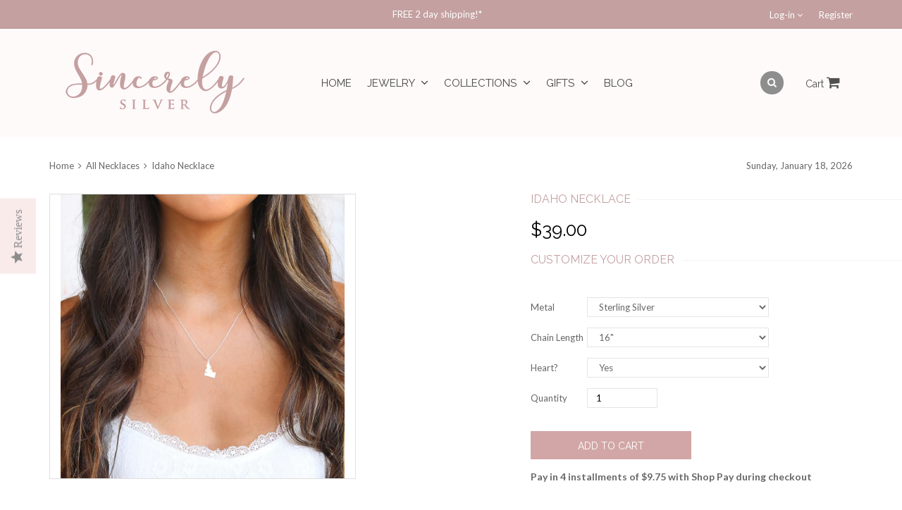

--- FILE ---
content_type: text/html; charset=utf-8
request_url: https://www.sincerelysilver.co/products/idaho-necklace
body_size: 30223
content:
<!doctype html>
<!--[if IE 8 ]>    <html lang="en" class="no-js ie8"> <![endif]-->
<!--[if (lt IE 8) ]>    <html lang="en" class="no-js ie7"> <![endif]-->
<!--[if (gt IE 9)|!(IE)]><!--> <html lang="en" class="no-js"> <!--<![endif]-->
<head>
  <!--Facebook Meta Tag-->
  <meta name="facebook-domain-verification" content="pxspub1wv3wn62z1dnaaa6bxr3se4t" />
  <!--End Facebook Meta Tag-->
    
  <link rel="stylesheet" href="https://obscure-escarpment-2240.herokuapp.com/stylesheets/bcpo-front.css">
  <script>var bcpo_product={"id":4395430477937,"title":"Idaho Necklace","handle":"idaho-necklace","description":"\u003cp\u003eAre you or someone you love from the great state of Idaho? The state known for its leading supply of trout...  It's beautiful fields and dense mountain ranges... The state known as the gem state. And yes...potatoes. If you or or someone you know would love an Idaho state necklace, you've come to the right place! State necklaces are a great symbol of state pride, family, humble beginnings, and your memories of living or staying for a period of time in that state. State necklace make great gifts for going away parties, birthdays, Christmas, anniversaries, graduations and just because! Gift this Idaho state necklace to yourself, a sister, Mom, Grandma, best friend or anyone else!\u003c\/p\u003e\n\u003cp\u003eHome is where the heart is! This Idaho state necklace is ideal as a subtle but stunning statement piece to represent your hometown or as a heartwarming going away gift for recent grad or traveler.\u003c\/p\u003e\n\u003cp\u003e\u003cspan style=\"font-weight: 400;\"\u003eCustomize this Idaho state charm necklace with a heart cut out over the city you or your loved one hails from. \u003cspan\u003ePlease note that this necklaces comes default without a heart. If you would like a heart to be included, please select that option and include the city that it should be located in in your order notes.\u003c\/span\u003e This Idaho state necklace with heart comes in your choice of gorgeous sterling silver, classic gold or trendy rose gold. Complete your customization by choosing between a chain length of 16\", 18\" or 20 inches.\u003c\/span\u003e\u003c\/p\u003e\n\u003cp\u003e\u003cspan style=\"font-weight: 400;\"\u003eYou or your loved one is going to look fabulous in this lovely Idaho shaped necklace. It's a sweet sentiment that will stay close to your heart.\u003c\/span\u003e\u003c\/p\u003e\n\u003cp\u003e\u003cspan style=\"font-weight: 400;\"\u003eBe sure to check out the rest of the \u003ca href=\"https:\/\/www.sincerelysilver.co\/collections\/state-and-country-necklaces\" title=\"state and country necklaces\" target=\"_blank\"\u003estate and country necklaces\u003c\/a\u003e!\u003c\/span\u003e\u003c\/p\u003e\n\u003cp\u003e \u003c\/p\u003e\n\u003cp\u003e\u003cstrong\u003e--------------------Necklace Details--------------------\u003c\/strong\u003e\u003c\/p\u003e\n\u003cp\u003eSize: 20mm (4\/5\") tall\u003cbr\u003eMetal: Sterling Silver, Gold or Rose Gold\u003cbr\u003eChain: 16\", 18\" or 20\"\u003c\/p\u003e\n\u003cp\u003e \u003c\/p\u003e\n\u003cp\u003e\u003cstrong\u003eMetal\u003c\/strong\u003e\u003c\/p\u003e\n\u003cp\u003eYou can choose between sterling silver, gold or rose gold. \u003c\/p\u003e\n\u003cp\u003e  \u003c\/p\u003e\n\u003cp\u003e\u003cstrong\u003eQuality\u003c\/strong\u003e\u003c\/p\u003e\n\u003cp\u003eWe take our time with each and every piece to make sure you receive a high quality piece of jewelry that you expect. Each of our pieces go through a 3 step polishing process. \u003c\/p\u003e\n\u003cp\u003e\u003cbr\u003e\u003cbr\u003e\u003cstrong\u003eCustomer Service\u003c\/strong\u003e\u003cbr\u003e\u003cbr\u003eOur customer support team will be happy to answer any questions you might have. It is our goal to respond within 24 hours. You can email us at support@sincerelysilver.co or message us on Facebook: https:\/\/www.facebook.com\/sincerelysilver\u003cbr\u003e\u003cbr\u003e\u003c\/p\u003e\n\u003cp\u003e \u003c\/p\u003e\n\u003cp\u003e\u003cstrong\u003eShipping\u003c\/strong\u003e\u003c\/p\u003e\n\u003cp\u003eYou will have a chance to choose your shipping method during checkout. \u003c\/p\u003e\n\u003cp\u003e• First Class Mail: 4-6 days\u003c\/p\u003e\n\u003cp\u003e• Priority Mail: 2-3 days\u003c\/p\u003e\n\u003cp\u003e• Priority Mail Express: 1-2 days\u003c\/p\u003e\n\u003cp\u003e \u003c\/p\u003e\n\u003cp\u003ePlease reach out with any questions you may have!\u003c\/p\u003e\n\u003cp\u003eSee our store for other great designs: https:\/\/www.sincerelysilver.co\u003c\/p\u003e","published_at":"2020-02-12T12:35:13-07:00","created_at":"2020-02-12T12:35:13-07:00","vendor":"Sincerely Silver","type":"Necklace","tags":["custom state necklace","idaho","idaho jewelry","idaho necklace","idaho pendant","idaho state","idaho state necklace","necklace","personalized idaho necklace","personalized necklace","personalized state necklace","state","state cutout necklace","state jewelry","state necklace","state pendant"],"price":3900,"price_min":3900,"price_max":4900,"available":true,"price_varies":true,"compare_at_price":null,"compare_at_price_min":0,"compare_at_price_max":0,"compare_at_price_varies":false,"variants":[{"id":31372517900401,"title":"Sterling Silver \/ 16\" \/ Yes","option1":"Sterling Silver","option2":"16\"","option3":"Yes","sku":"","requires_shipping":true,"taxable":true,"featured_image":null,"available":true,"name":"Idaho Necklace - Sterling Silver \/ 16\" \/ Yes","public_title":"Sterling Silver \/ 16\" \/ Yes","options":["Sterling Silver","16\"","Yes"],"price":3900,"weight":0,"compare_at_price":null,"inventory_quantity":22,"inventory_management":"shopify","inventory_policy":"deny","barcode":"","requires_selling_plan":false,"selling_plan_allocations":[]},{"id":31372517933169,"title":"Sterling Silver \/ 18\" \/ Yes","option1":"Sterling Silver","option2":"18\"","option3":"Yes","sku":"","requires_shipping":true,"taxable":true,"featured_image":null,"available":true,"name":"Idaho Necklace - Sterling Silver \/ 18\" \/ Yes","public_title":"Sterling Silver \/ 18\" \/ Yes","options":["Sterling Silver","18\"","Yes"],"price":3900,"weight":0,"compare_at_price":null,"inventory_quantity":22,"inventory_management":"shopify","inventory_policy":"deny","barcode":"","requires_selling_plan":false,"selling_plan_allocations":[]},{"id":31372517965937,"title":"Sterling Silver \/ 20\" \/ Yes","option1":"Sterling Silver","option2":"20\"","option3":"Yes","sku":"","requires_shipping":true,"taxable":true,"featured_image":null,"available":true,"name":"Idaho Necklace - Sterling Silver \/ 20\" \/ Yes","public_title":"Sterling Silver \/ 20\" \/ Yes","options":["Sterling Silver","20\"","Yes"],"price":3900,"weight":0,"compare_at_price":null,"inventory_quantity":22,"inventory_management":"shopify","inventory_policy":"deny","barcode":"","requires_selling_plan":false,"selling_plan_allocations":[]},{"id":31372517998705,"title":"Gold \/ 16\" \/ Yes","option1":"Gold","option2":"16\"","option3":"Yes","sku":"","requires_shipping":true,"taxable":true,"featured_image":null,"available":true,"name":"Idaho Necklace - Gold \/ 16\" \/ Yes","public_title":"Gold \/ 16\" \/ Yes","options":["Gold","16\"","Yes"],"price":4900,"weight":0,"compare_at_price":null,"inventory_quantity":22,"inventory_management":"shopify","inventory_policy":"deny","barcode":"","requires_selling_plan":false,"selling_plan_allocations":[]},{"id":31372518031473,"title":"Gold \/ 18\" \/ Yes","option1":"Gold","option2":"18\"","option3":"Yes","sku":"","requires_shipping":true,"taxable":true,"featured_image":null,"available":true,"name":"Idaho Necklace - Gold \/ 18\" \/ Yes","public_title":"Gold \/ 18\" \/ Yes","options":["Gold","18\"","Yes"],"price":4900,"weight":0,"compare_at_price":null,"inventory_quantity":22,"inventory_management":"shopify","inventory_policy":"deny","barcode":"","requires_selling_plan":false,"selling_plan_allocations":[]},{"id":31372518064241,"title":"Gold \/ 20\" \/ Yes","option1":"Gold","option2":"20\"","option3":"Yes","sku":"","requires_shipping":true,"taxable":true,"featured_image":null,"available":true,"name":"Idaho Necklace - Gold \/ 20\" \/ Yes","public_title":"Gold \/ 20\" \/ Yes","options":["Gold","20\"","Yes"],"price":4900,"weight":0,"compare_at_price":null,"inventory_quantity":22,"inventory_management":"shopify","inventory_policy":"deny","barcode":"","requires_selling_plan":false,"selling_plan_allocations":[]},{"id":31372518097009,"title":"Rose Gold \/ 16\" \/ Yes","option1":"Rose Gold","option2":"16\"","option3":"Yes","sku":"","requires_shipping":true,"taxable":true,"featured_image":null,"available":true,"name":"Idaho Necklace - Rose Gold \/ 16\" \/ Yes","public_title":"Rose Gold \/ 16\" \/ Yes","options":["Rose Gold","16\"","Yes"],"price":4900,"weight":0,"compare_at_price":null,"inventory_quantity":22,"inventory_management":"shopify","inventory_policy":"deny","barcode":"","requires_selling_plan":false,"selling_plan_allocations":[]},{"id":31372518129777,"title":"Rose Gold \/ 18\" \/ Yes","option1":"Rose Gold","option2":"18\"","option3":"Yes","sku":"","requires_shipping":true,"taxable":true,"featured_image":null,"available":true,"name":"Idaho Necklace - Rose Gold \/ 18\" \/ Yes","public_title":"Rose Gold \/ 18\" \/ Yes","options":["Rose Gold","18\"","Yes"],"price":4900,"weight":0,"compare_at_price":null,"inventory_quantity":22,"inventory_management":"shopify","inventory_policy":"deny","barcode":"","requires_selling_plan":false,"selling_plan_allocations":[]},{"id":31372518162545,"title":"Rose Gold \/ 20\" \/ Yes","option1":"Rose Gold","option2":"20\"","option3":"Yes","sku":"","requires_shipping":true,"taxable":true,"featured_image":null,"available":true,"name":"Idaho Necklace - Rose Gold \/ 20\" \/ Yes","public_title":"Rose Gold \/ 20\" \/ Yes","options":["Rose Gold","20\"","Yes"],"price":4900,"weight":0,"compare_at_price":null,"inventory_quantity":22,"inventory_management":"shopify","inventory_policy":"deny","barcode":"","requires_selling_plan":false,"selling_plan_allocations":[]},{"id":31374969667697,"title":"Sterling Silver \/ 16\" \/ No","option1":"Sterling Silver","option2":"16\"","option3":"No","sku":"","requires_shipping":true,"taxable":true,"featured_image":null,"available":true,"name":"Idaho Necklace - Sterling Silver \/ 16\" \/ No","public_title":"Sterling Silver \/ 16\" \/ No","options":["Sterling Silver","16\"","No"],"price":3900,"weight":0,"compare_at_price":null,"inventory_quantity":22,"inventory_management":"shopify","inventory_policy":"deny","barcode":"","requires_selling_plan":false,"selling_plan_allocations":[]},{"id":31374969733233,"title":"Sterling Silver \/ 18\" \/ No","option1":"Sterling Silver","option2":"18\"","option3":"No","sku":"","requires_shipping":true,"taxable":true,"featured_image":null,"available":true,"name":"Idaho Necklace - Sterling Silver \/ 18\" \/ No","public_title":"Sterling Silver \/ 18\" \/ No","options":["Sterling Silver","18\"","No"],"price":3900,"weight":0,"compare_at_price":null,"inventory_quantity":22,"inventory_management":"shopify","inventory_policy":"deny","barcode":"","requires_selling_plan":false,"selling_plan_allocations":[]},{"id":31374969929841,"title":"Sterling Silver \/ 20\" \/ No","option1":"Sterling Silver","option2":"20\"","option3":"No","sku":"","requires_shipping":true,"taxable":true,"featured_image":null,"available":true,"name":"Idaho Necklace - Sterling Silver \/ 20\" \/ No","public_title":"Sterling Silver \/ 20\" \/ No","options":["Sterling Silver","20\"","No"],"price":3900,"weight":0,"compare_at_price":null,"inventory_quantity":22,"inventory_management":"shopify","inventory_policy":"deny","barcode":"","requires_selling_plan":false,"selling_plan_allocations":[]},{"id":31374970028145,"title":"Gold \/ 16\" \/ No","option1":"Gold","option2":"16\"","option3":"No","sku":"","requires_shipping":true,"taxable":true,"featured_image":null,"available":true,"name":"Idaho Necklace - Gold \/ 16\" \/ No","public_title":"Gold \/ 16\" \/ No","options":["Gold","16\"","No"],"price":4900,"weight":0,"compare_at_price":null,"inventory_quantity":22,"inventory_management":"shopify","inventory_policy":"deny","barcode":"","requires_selling_plan":false,"selling_plan_allocations":[]},{"id":31374970290289,"title":"Gold \/ 18\" \/ No","option1":"Gold","option2":"18\"","option3":"No","sku":"","requires_shipping":true,"taxable":true,"featured_image":null,"available":true,"name":"Idaho Necklace - Gold \/ 18\" \/ No","public_title":"Gold \/ 18\" \/ No","options":["Gold","18\"","No"],"price":4900,"weight":0,"compare_at_price":null,"inventory_quantity":22,"inventory_management":"shopify","inventory_policy":"deny","barcode":"","requires_selling_plan":false,"selling_plan_allocations":[]},{"id":31374970388593,"title":"Gold \/ 20\" \/ No","option1":"Gold","option2":"20\"","option3":"No","sku":"","requires_shipping":true,"taxable":true,"featured_image":null,"available":true,"name":"Idaho Necklace - Gold \/ 20\" \/ No","public_title":"Gold \/ 20\" \/ No","options":["Gold","20\"","No"],"price":4900,"weight":0,"compare_at_price":null,"inventory_quantity":22,"inventory_management":"shopify","inventory_policy":"deny","barcode":"","requires_selling_plan":false,"selling_plan_allocations":[]},{"id":31374970552433,"title":"Rose Gold \/ 16\" \/ No","option1":"Rose Gold","option2":"16\"","option3":"No","sku":"","requires_shipping":true,"taxable":true,"featured_image":null,"available":true,"name":"Idaho Necklace - Rose Gold \/ 16\" \/ No","public_title":"Rose Gold \/ 16\" \/ No","options":["Rose Gold","16\"","No"],"price":4900,"weight":0,"compare_at_price":null,"inventory_quantity":22,"inventory_management":"shopify","inventory_policy":"deny","barcode":"","requires_selling_plan":false,"selling_plan_allocations":[]},{"id":31374970749041,"title":"Rose Gold \/ 18\" \/ No","option1":"Rose Gold","option2":"18\"","option3":"No","sku":"","requires_shipping":true,"taxable":true,"featured_image":null,"available":true,"name":"Idaho Necklace - Rose Gold \/ 18\" \/ No","public_title":"Rose Gold \/ 18\" \/ No","options":["Rose Gold","18\"","No"],"price":4900,"weight":0,"compare_at_price":null,"inventory_quantity":22,"inventory_management":"shopify","inventory_policy":"deny","barcode":"","requires_selling_plan":false,"selling_plan_allocations":[]},{"id":31374970847345,"title":"Rose Gold \/ 20\" \/ No","option1":"Rose Gold","option2":"20\"","option3":"No","sku":"","requires_shipping":true,"taxable":true,"featured_image":null,"available":true,"name":"Idaho Necklace - Rose Gold \/ 20\" \/ No","public_title":"Rose Gold \/ 20\" \/ No","options":["Rose Gold","20\"","No"],"price":4900,"weight":0,"compare_at_price":null,"inventory_quantity":22,"inventory_management":"shopify","inventory_policy":"deny","barcode":"","requires_selling_plan":false,"selling_plan_allocations":[]}],"images":["\/\/www.sincerelysilver.co\/cdn\/shop\/products\/Idaho_Necklace.jpg?v=1581537519"],"featured_image":"\/\/www.sincerelysilver.co\/cdn\/shop\/products\/Idaho_Necklace.jpg?v=1581537519","options":["Metal","Chain Length","Heart?"],"media":[{"alt":"Idaho Necklace","id":6112406831217,"position":1,"preview_image":{"aspect_ratio":1.0,"height":2400,"width":2400,"src":"\/\/www.sincerelysilver.co\/cdn\/shop\/products\/Idaho_Necklace.jpg?v=1581537519"},"aspect_ratio":1.0,"height":2400,"media_type":"image","src":"\/\/www.sincerelysilver.co\/cdn\/shop\/products\/Idaho_Necklace.jpg?v=1581537519","width":2400}],"requires_selling_plan":false,"selling_plan_groups":[],"content":"\u003cp\u003eAre you or someone you love from the great state of Idaho? The state known for its leading supply of trout...  It's beautiful fields and dense mountain ranges... The state known as the gem state. And yes...potatoes. If you or or someone you know would love an Idaho state necklace, you've come to the right place! State necklaces are a great symbol of state pride, family, humble beginnings, and your memories of living or staying for a period of time in that state. State necklace make great gifts for going away parties, birthdays, Christmas, anniversaries, graduations and just because! Gift this Idaho state necklace to yourself, a sister, Mom, Grandma, best friend or anyone else!\u003c\/p\u003e\n\u003cp\u003eHome is where the heart is! This Idaho state necklace is ideal as a subtle but stunning statement piece to represent your hometown or as a heartwarming going away gift for recent grad or traveler.\u003c\/p\u003e\n\u003cp\u003e\u003cspan style=\"font-weight: 400;\"\u003eCustomize this Idaho state charm necklace with a heart cut out over the city you or your loved one hails from. \u003cspan\u003ePlease note that this necklaces comes default without a heart. If you would like a heart to be included, please select that option and include the city that it should be located in in your order notes.\u003c\/span\u003e This Idaho state necklace with heart comes in your choice of gorgeous sterling silver, classic gold or trendy rose gold. Complete your customization by choosing between a chain length of 16\", 18\" or 20 inches.\u003c\/span\u003e\u003c\/p\u003e\n\u003cp\u003e\u003cspan style=\"font-weight: 400;\"\u003eYou or your loved one is going to look fabulous in this lovely Idaho shaped necklace. It's a sweet sentiment that will stay close to your heart.\u003c\/span\u003e\u003c\/p\u003e\n\u003cp\u003e\u003cspan style=\"font-weight: 400;\"\u003eBe sure to check out the rest of the \u003ca href=\"https:\/\/www.sincerelysilver.co\/collections\/state-and-country-necklaces\" title=\"state and country necklaces\" target=\"_blank\"\u003estate and country necklaces\u003c\/a\u003e!\u003c\/span\u003e\u003c\/p\u003e\n\u003cp\u003e \u003c\/p\u003e\n\u003cp\u003e\u003cstrong\u003e--------------------Necklace Details--------------------\u003c\/strong\u003e\u003c\/p\u003e\n\u003cp\u003eSize: 20mm (4\/5\") tall\u003cbr\u003eMetal: Sterling Silver, Gold or Rose Gold\u003cbr\u003eChain: 16\", 18\" or 20\"\u003c\/p\u003e\n\u003cp\u003e \u003c\/p\u003e\n\u003cp\u003e\u003cstrong\u003eMetal\u003c\/strong\u003e\u003c\/p\u003e\n\u003cp\u003eYou can choose between sterling silver, gold or rose gold. \u003c\/p\u003e\n\u003cp\u003e  \u003c\/p\u003e\n\u003cp\u003e\u003cstrong\u003eQuality\u003c\/strong\u003e\u003c\/p\u003e\n\u003cp\u003eWe take our time with each and every piece to make sure you receive a high quality piece of jewelry that you expect. Each of our pieces go through a 3 step polishing process. \u003c\/p\u003e\n\u003cp\u003e\u003cbr\u003e\u003cbr\u003e\u003cstrong\u003eCustomer Service\u003c\/strong\u003e\u003cbr\u003e\u003cbr\u003eOur customer support team will be happy to answer any questions you might have. It is our goal to respond within 24 hours. You can email us at support@sincerelysilver.co or message us on Facebook: https:\/\/www.facebook.com\/sincerelysilver\u003cbr\u003e\u003cbr\u003e\u003c\/p\u003e\n\u003cp\u003e \u003c\/p\u003e\n\u003cp\u003e\u003cstrong\u003eShipping\u003c\/strong\u003e\u003c\/p\u003e\n\u003cp\u003eYou will have a chance to choose your shipping method during checkout. \u003c\/p\u003e\n\u003cp\u003e• First Class Mail: 4-6 days\u003c\/p\u003e\n\u003cp\u003e• Priority Mail: 2-3 days\u003c\/p\u003e\n\u003cp\u003e• Priority Mail Express: 1-2 days\u003c\/p\u003e\n\u003cp\u003e \u003c\/p\u003e\n\u003cp\u003ePlease reach out with any questions you may have!\u003c\/p\u003e\n\u003cp\u003eSee our store for other great designs: https:\/\/www.sincerelysilver.co\u003c\/p\u003e"};  var inventory_quantity = [];inventory_quantity.push(97);inventory_quantity.push(100);inventory_quantity.push(100);inventory_quantity.push(100);inventory_quantity.push(99);inventory_quantity.push(100);inventory_quantity.push(100);inventory_quantity.push(100);inventory_quantity.push(100);inventory_quantity.push(100);inventory_quantity.push(99);inventory_quantity.push(100);inventory_quantity.push(100);inventory_quantity.push(100);inventory_quantity.push(100);inventory_quantity.push(100);inventory_quantity.push(100);inventory_quantity.push(100);if(bcpo_product) { for (var i = 0; i < bcpo_product.variants.length; i += 1) { bcpo_product.variants[i].inventory_quantity = inventory_quantity[i]; }}window.bcpo = window.bcpo || {}; bcpo.cart = {"note":null,"attributes":{},"original_total_price":0,"total_price":0,"total_discount":0,"total_weight":0.0,"item_count":0,"items":[],"requires_shipping":false,"currency":"USD","items_subtotal_price":0,"cart_level_discount_applications":[],"checkout_charge_amount":0}; bcpo.ogFormData = FormData;</script>

  <meta name="google-site-verification" content="KIgjgt1biuRtF33TeoceFfWSzLh60iyNpiHK_ZpyZLo" />
  <script type="text/javascript">(function e(){var e=document.createElement("script");e.type="text/javascript",e.async=true,e.src="//staticw2.yotpo.com/LPGenswRM6Ty68sEqxYG8t22Eyi0HGnALJWwYSAk/widget.js";var t=document.getElementsByTagName("script")[0];t.parentNode.insertBefore(e,t)})();</script>
  <meta name="google-site-verification" content="LOMmZO5zQsHQ7_-059McTH14BbQybydTaeWCi3bXbHU" />
  
<!-- Global site tag (gtag.js) - Google Ads: 776751514 -->
<script async src="https://www.googletagmanager.com/gtag/js?id=AW-776751514"></script>
<script>
  window.dataLayer = window.dataLayer || [];
  function gtag(){dataLayer.push(arguments);}
  gtag('js', new Date());

  gtag('config', 'AW-776751514');
</script>


<script>
  gtag('event', 'page_view', {
    'send_to': 'AW-791125244',
	'ecomm_pagetype': 'product',
	
	'ecomm_prodid': 'shopify_US_4395430477937_31372517900401',
	
	'ecomm_totalvalue': 39.00
  });
</script>

  <meta name="google-site-verification" content="-bpKa-Jx7O8JSoesqKJ61WhgQK1Ct51i-XNH3snGXpo" />
  
  
  
  
  
  <meta charset="UTF-8">
  <meta http-equiv="Content-Type" content="text/html; charset=utf-8">
  <meta name="viewport" content="width=device-width, initial-scale=1, minimum-scale=1, maximum-scale=1" />
  <link rel="canonical" href="https://www.sincerelysilver.co/products/idaho-necklace" />
  
  <meta name="description" content="Are you or someone you love from the great state of Idaho? The state known for its leading supply of trout...  It&#39;s beautiful fields and dense mountain ranges... The state known as the gem state. And yes...potatoes. If you or or someone you know would love an Idaho state necklace, you&#39;ve come to the right place! State " />
  
  
  <title>Idaho Necklace | Sincerely Silver</title>
  
  

<meta property="og:url" content="https://www.sincerelysilver.co/products/idaho-necklace" />
<meta property="og:title" content="Idaho Necklace" />
<meta property="og:description" content="Are you or someone you love from the great state of Idaho? The state known for its leading supply of trout...  It&#39;s beautiful fields and dense mountain ranges... The state known as the gem state. And yes...potatoes. If you or or someone you know would love an Idaho state necklace, you&#39;ve come to the right place! State necklaces are a great symbol of state pride, family, humble beginnings, and your memories of living or staying for a period of time in that state. State necklace make great gifts for going away parties, birthdays, Christmas, anniversaries, graduations and just because! Gift" />
<meta property="og:image" content="//www.sincerelysilver.co/cdn/shop/products/Idaho_Necklace_medium.jpg?v=1581537519" />

  
  <link href="//fonts.googleapis.com/css?family=Raleway:300italic,400italic,600italic,700italic,800italic,400,300,600,700,800&subset=cyrillic-ext,greek-ext,latin,latin-ext,cyrillic,greek,vietnamese" rel='stylesheet' type='text/css'>
  
  
  <link href="//fonts.googleapis.com/css?family=Lato:300italic,400italic,600italic,700italic,800italic,400,300,600,700,800&subset=cyrillic-ext,greek-ext,latin,latin-ext,cyrillic,greek,vietnamese" rel='stylesheet' type='text/css'>
  
  <link href="//maxcdn.bootstrapcdn.com/font-awesome/4.2.0/css/font-awesome.min.css" rel="stylesheet" type="text/css" media="all" />
  <link href="//www.sincerelysilver.co/cdn/shop/t/6/assets/jquery.plugins.min.scss.css?v=91470460681381823471700861778" rel="stylesheet" type="text/css" media="all" />
  
  <link href="//www.sincerelysilver.co/cdn/shop/t/6/assets/bootstrap.min.3x.css?v=24174860933852969431629471925" rel="stylesheet" type="text/css" media="all" />
  <link href="//www.sincerelysilver.co/cdn/shop/t/6/assets/rt.global.scss.css?v=4713233634105650821629472001" rel="stylesheet" type="text/css" media="all" />
  <link href="//www.sincerelysilver.co/cdn/shop/t/6/assets/rt.style.scss.css?v=183796337860563350171700861778" rel="stylesheet" type="text/css" media="all" />
  <link href="//www.sincerelysilver.co/cdn/shop/t/6/assets/rt.media.scss.css?v=123684991872660191141629472001" rel="stylesheet" type="text/css" media="all" />
  <link href="//www.sincerelysilver.co/cdn/shop/t/6/assets/custom.css?v=93291940628457005451629471931" rel="stylesheet" type="text/css" media="all" />
  <script>
  window.allow_direct_cart = true;
  window.general_font_size = 13;
  window.video_heading_size = 60;
  window.video_caption_size = 30;
  window.slideshow_heading_size = 60;
  window.slideshow_caption_size = 30;
  window.slideshow_auto = true;
  window.show_slideshow_dots = false;
  window.slideshow_interval = 5000;
  window.contact_zoom = 17;
  window.contact_scroll = false;
  window.contact_type = 'ROADMAP';
  window.contact_address = '227 Nguyễn Văn Cừ, phường 4, Ho Chi Minh City, Vietnam';
  window.contact_icon = '//www.sincerelysilver.co/cdn/shop/t/6/assets/icon-gmap.png?v=52219705671100160611629471943';
  window.header_style = 'style_3';
  window.notify_ie8_page = '';
  window.viewmore_image_display = 'below';
  window.productspg_featured_style = 'carousel';
  window.productspg_featured_scroll = true;
  window.featured_products_home_style = 'none';
  window.featured_products_home_scroll = true;
  window.header_style = 'style_3';
  window.show_slideshow = 'flexslider';
  window.main_image_display = 'both';
  window.header_search_ajax = true;
  window.header_sticky = false;
  window.loader_gif = '//www.sincerelysilver.co/cdn/shop/t/6/assets/loader.gif?v=34198174469123098041629471959';
  window.blank_gif = '//www.sincerelysilver.co/cdn/shop/t/6/assets/blank.gif?v=164826798765693215961629471923';
  window.auto_expand = false;
  window.show_multiple_currencies = false;
  window.money_format = "${{amount}}";
  window.currency_format = "";
  function initMegaMenu(){
    
    var fixMegaMenuPosition = function() {
      jQuery('.mega_menu.custom_width').each(function(index, value) {
        var custom_menu = jQuery(this),
            col_width = 200,
            maxcol = 3,
            col = 1;
        var nchild = custom_menu.find('>ul.dropdown-menu').children('li.dropdown-parent-submenu').length;
        if ( Math.ceil(nchild / maxcol) > 1 ) {
          col = 3;
        } else {
          col = nchild;
        }
        var cal_width = col_width * col + col*15 +10;
        custom_menu.find('>ul.dropdown-menu').css({'width':cal_width + 'px'});
      });
    }
    fixMegaMenuPosition();
    var fixMegaMenuPositionFullWidth = function() {
      jQuery('.mega_menu.full_width').each(function(index, value) {
        var _container_offet = jQuery('.navigation_wrapper').offset();
        var _cur_offset = jQuery(value).offset();
        var _margin_left = _cur_offset.left - _container_offet.left;
        _margin_left = _margin_left - (jQuery('.navigation_wrapper').outerWidth() - jQuery('.navigation_wrapper').width()) / 2;
        jQuery(value).find('>ul.dropdown-menu').css('width', jQuery('.navigation_wrapper').width()).css('left', '-' + _margin_left + 'px');
      });
    }
    _onresize( fixMegaMenuPositionFullWidth );
    fixMegaMenuPositionFullWidth();
    jQuery('.mega_menu.full_width').on('hover', function() {
      var _container_offet = jQuery('.navigation_wrapper').offset();
      var _cur_offset = jQuery(this).offset();
      var _margin_left = _cur_offset.left - _container_offet.left;
      _margin_left = _margin_left - (jQuery('.navigation_wrapper').outerWidth() - jQuery('.navigation_wrapper').width()) / 2;
      jQuery(this).find('>ul.dropdown-menu').css('width', jQuery('.navigation_wrapper').width()).css('left', '-' + _margin_left + 'px');
    });
  }
  function _onresize( f ) {
    jQuery(window).on( 'resize', f );
  }
</script>

  
  
  <script src="//www.sincerelysilver.co/cdn/shop/t/6/assets/jquery-1.8.2.min.js?v=180877710580493450281629471946" type="text/javascript"></script>  
  <script src="//www.sincerelysilver.co/cdn/shop/t/6/assets/jquery.easing.1.3.js?v=183302368868080250061629471951" type="text/javascript"></script>
  
  
  <script src="//www.sincerelysilver.co/cdn/shop/t/6/assets/bootstrap.min.3x.js?v=176550150971748212101629471925" type="text/javascript"></script>
  <script src="//www.sincerelysilver.co/cdn/shop/t/6/assets/modernizr.js?v=1227118485511592161629471962" type="text/javascript"></script>
  
  <script>window.performance && window.performance.mark && window.performance.mark('shopify.content_for_header.start');</script><meta name="google-site-verification" content="LOMmZO5zQsHQ7_-059McTH14BbQybydTaeWCi3bXbHU">
<meta id="shopify-digital-wallet" name="shopify-digital-wallet" content="/16074913/digital_wallets/dialog">
<meta name="shopify-checkout-api-token" content="056a1896ae61406bb3bd2400520e40e6">
<meta id="in-context-paypal-metadata" data-shop-id="16074913" data-venmo-supported="false" data-environment="production" data-locale="en_US" data-paypal-v4="true" data-currency="USD">
<link rel="alternate" hreflang="x-default" href="https://www.sincerelysilver.co/products/idaho-necklace">
<link rel="alternate" hreflang="en" href="https://www.sincerelysilver.co/products/idaho-necklace">
<link rel="alternate" hreflang="en-CA" href="https://www.sincerelysilver.co/en-ca/products/idaho-necklace">
<link rel="alternate" type="application/json+oembed" href="https://www.sincerelysilver.co/products/idaho-necklace.oembed">
<script async="async" src="/checkouts/internal/preloads.js?locale=en-US"></script>
<link rel="preconnect" href="https://shop.app" crossorigin="anonymous">
<script async="async" src="https://shop.app/checkouts/internal/preloads.js?locale=en-US&shop_id=16074913" crossorigin="anonymous"></script>
<script id="apple-pay-shop-capabilities" type="application/json">{"shopId":16074913,"countryCode":"US","currencyCode":"USD","merchantCapabilities":["supports3DS"],"merchantId":"gid:\/\/shopify\/Shop\/16074913","merchantName":"Sincerely Silver","requiredBillingContactFields":["postalAddress","email"],"requiredShippingContactFields":["postalAddress","email"],"shippingType":"shipping","supportedNetworks":["visa","masterCard","amex","discover","elo","jcb"],"total":{"type":"pending","label":"Sincerely Silver","amount":"1.00"},"shopifyPaymentsEnabled":true,"supportsSubscriptions":true}</script>
<script id="shopify-features" type="application/json">{"accessToken":"056a1896ae61406bb3bd2400520e40e6","betas":["rich-media-storefront-analytics"],"domain":"www.sincerelysilver.co","predictiveSearch":true,"shopId":16074913,"locale":"en"}</script>
<script>var Shopify = Shopify || {};
Shopify.shop = "sincerely-silver.myshopify.com";
Shopify.locale = "en";
Shopify.currency = {"active":"USD","rate":"1.0"};
Shopify.country = "US";
Shopify.theme = {"name":"queen-v1-2 | Bold Options | Aug.20.21","id":120475353201,"schema_name":null,"schema_version":null,"theme_store_id":null,"role":"main"};
Shopify.theme.handle = "null";
Shopify.theme.style = {"id":null,"handle":null};
Shopify.cdnHost = "www.sincerelysilver.co/cdn";
Shopify.routes = Shopify.routes || {};
Shopify.routes.root = "/";</script>
<script type="module">!function(o){(o.Shopify=o.Shopify||{}).modules=!0}(window);</script>
<script>!function(o){function n(){var o=[];function n(){o.push(Array.prototype.slice.apply(arguments))}return n.q=o,n}var t=o.Shopify=o.Shopify||{};t.loadFeatures=n(),t.autoloadFeatures=n()}(window);</script>
<script>
  window.ShopifyPay = window.ShopifyPay || {};
  window.ShopifyPay.apiHost = "shop.app\/pay";
  window.ShopifyPay.redirectState = null;
</script>
<script id="shop-js-analytics" type="application/json">{"pageType":"product"}</script>
<script defer="defer" async type="module" src="//www.sincerelysilver.co/cdn/shopifycloud/shop-js/modules/v2/client.init-shop-cart-sync_C5BV16lS.en.esm.js"></script>
<script defer="defer" async type="module" src="//www.sincerelysilver.co/cdn/shopifycloud/shop-js/modules/v2/chunk.common_CygWptCX.esm.js"></script>
<script type="module">
  await import("//www.sincerelysilver.co/cdn/shopifycloud/shop-js/modules/v2/client.init-shop-cart-sync_C5BV16lS.en.esm.js");
await import("//www.sincerelysilver.co/cdn/shopifycloud/shop-js/modules/v2/chunk.common_CygWptCX.esm.js");

  window.Shopify.SignInWithShop?.initShopCartSync?.({"fedCMEnabled":true,"windoidEnabled":true});

</script>
<script>
  window.Shopify = window.Shopify || {};
  if (!window.Shopify.featureAssets) window.Shopify.featureAssets = {};
  window.Shopify.featureAssets['shop-js'] = {"shop-cart-sync":["modules/v2/client.shop-cart-sync_ZFArdW7E.en.esm.js","modules/v2/chunk.common_CygWptCX.esm.js"],"init-fed-cm":["modules/v2/client.init-fed-cm_CmiC4vf6.en.esm.js","modules/v2/chunk.common_CygWptCX.esm.js"],"shop-button":["modules/v2/client.shop-button_tlx5R9nI.en.esm.js","modules/v2/chunk.common_CygWptCX.esm.js"],"shop-cash-offers":["modules/v2/client.shop-cash-offers_DOA2yAJr.en.esm.js","modules/v2/chunk.common_CygWptCX.esm.js","modules/v2/chunk.modal_D71HUcav.esm.js"],"init-windoid":["modules/v2/client.init-windoid_sURxWdc1.en.esm.js","modules/v2/chunk.common_CygWptCX.esm.js"],"shop-toast-manager":["modules/v2/client.shop-toast-manager_ClPi3nE9.en.esm.js","modules/v2/chunk.common_CygWptCX.esm.js"],"init-shop-email-lookup-coordinator":["modules/v2/client.init-shop-email-lookup-coordinator_B8hsDcYM.en.esm.js","modules/v2/chunk.common_CygWptCX.esm.js"],"init-shop-cart-sync":["modules/v2/client.init-shop-cart-sync_C5BV16lS.en.esm.js","modules/v2/chunk.common_CygWptCX.esm.js"],"avatar":["modules/v2/client.avatar_BTnouDA3.en.esm.js"],"pay-button":["modules/v2/client.pay-button_FdsNuTd3.en.esm.js","modules/v2/chunk.common_CygWptCX.esm.js"],"init-customer-accounts":["modules/v2/client.init-customer-accounts_DxDtT_ad.en.esm.js","modules/v2/client.shop-login-button_C5VAVYt1.en.esm.js","modules/v2/chunk.common_CygWptCX.esm.js","modules/v2/chunk.modal_D71HUcav.esm.js"],"init-shop-for-new-customer-accounts":["modules/v2/client.init-shop-for-new-customer-accounts_ChsxoAhi.en.esm.js","modules/v2/client.shop-login-button_C5VAVYt1.en.esm.js","modules/v2/chunk.common_CygWptCX.esm.js","modules/v2/chunk.modal_D71HUcav.esm.js"],"shop-login-button":["modules/v2/client.shop-login-button_C5VAVYt1.en.esm.js","modules/v2/chunk.common_CygWptCX.esm.js","modules/v2/chunk.modal_D71HUcav.esm.js"],"init-customer-accounts-sign-up":["modules/v2/client.init-customer-accounts-sign-up_CPSyQ0Tj.en.esm.js","modules/v2/client.shop-login-button_C5VAVYt1.en.esm.js","modules/v2/chunk.common_CygWptCX.esm.js","modules/v2/chunk.modal_D71HUcav.esm.js"],"shop-follow-button":["modules/v2/client.shop-follow-button_Cva4Ekp9.en.esm.js","modules/v2/chunk.common_CygWptCX.esm.js","modules/v2/chunk.modal_D71HUcav.esm.js"],"checkout-modal":["modules/v2/client.checkout-modal_BPM8l0SH.en.esm.js","modules/v2/chunk.common_CygWptCX.esm.js","modules/v2/chunk.modal_D71HUcav.esm.js"],"lead-capture":["modules/v2/client.lead-capture_Bi8yE_yS.en.esm.js","modules/v2/chunk.common_CygWptCX.esm.js","modules/v2/chunk.modal_D71HUcav.esm.js"],"shop-login":["modules/v2/client.shop-login_D6lNrXab.en.esm.js","modules/v2/chunk.common_CygWptCX.esm.js","modules/v2/chunk.modal_D71HUcav.esm.js"],"payment-terms":["modules/v2/client.payment-terms_CZxnsJam.en.esm.js","modules/v2/chunk.common_CygWptCX.esm.js","modules/v2/chunk.modal_D71HUcav.esm.js"]};
</script>
<script>(function() {
  var isLoaded = false;
  function asyncLoad() {
    if (isLoaded) return;
    isLoaded = true;
    var urls = ["https:\/\/chimpstatic.com\/mcjs-connected\/js\/users\/3c594dc92e6feda695eef01e6\/dc52a3e397ac42dea729550b6.js?shop=sincerely-silver.myshopify.com","https:\/\/www.improvedcontactform.com\/icf.js?shop=sincerely-silver.myshopify.com","\/\/staticw2.yotpo.com\/LPGenswRM6Ty68sEqxYG8t22Eyi0HGnALJWwYSAk\/widget.js?shop=sincerely-silver.myshopify.com","https:\/\/cdn.nfcube.com\/instafeed-59a26127cbbfbdd90b388edb8a020b34.js?shop=sincerely-silver.myshopify.com"];
    for (var i = 0; i < urls.length; i++) {
      var s = document.createElement('script');
      s.type = 'text/javascript';
      s.async = true;
      s.src = urls[i];
      var x = document.getElementsByTagName('script')[0];
      x.parentNode.insertBefore(s, x);
    }
  };
  if(window.attachEvent) {
    window.attachEvent('onload', asyncLoad);
  } else {
    window.addEventListener('load', asyncLoad, false);
  }
})();</script>
<script id="__st">var __st={"a":16074913,"offset":-25200,"reqid":"edfbfa34-e0cd-482f-bb4e-d4c8f61c687d-1768774827","pageurl":"www.sincerelysilver.co\/products\/idaho-necklace","u":"735688a33131","p":"product","rtyp":"product","rid":4395430477937};</script>
<script>window.ShopifyPaypalV4VisibilityTracking = true;</script>
<script id="captcha-bootstrap">!function(){'use strict';const t='contact',e='account',n='new_comment',o=[[t,t],['blogs',n],['comments',n],[t,'customer']],c=[[e,'customer_login'],[e,'guest_login'],[e,'recover_customer_password'],[e,'create_customer']],r=t=>t.map((([t,e])=>`form[action*='/${t}']:not([data-nocaptcha='true']) input[name='form_type'][value='${e}']`)).join(','),a=t=>()=>t?[...document.querySelectorAll(t)].map((t=>t.form)):[];function s(){const t=[...o],e=r(t);return a(e)}const i='password',u='form_key',d=['recaptcha-v3-token','g-recaptcha-response','h-captcha-response',i],f=()=>{try{return window.sessionStorage}catch{return}},m='__shopify_v',_=t=>t.elements[u];function p(t,e,n=!1){try{const o=window.sessionStorage,c=JSON.parse(o.getItem(e)),{data:r}=function(t){const{data:e,action:n}=t;return t[m]||n?{data:e,action:n}:{data:t,action:n}}(c);for(const[e,n]of Object.entries(r))t.elements[e]&&(t.elements[e].value=n);n&&o.removeItem(e)}catch(o){console.error('form repopulation failed',{error:o})}}const l='form_type',E='cptcha';function T(t){t.dataset[E]=!0}const w=window,h=w.document,L='Shopify',v='ce_forms',y='captcha';let A=!1;((t,e)=>{const n=(g='f06e6c50-85a8-45c8-87d0-21a2b65856fe',I='https://cdn.shopify.com/shopifycloud/storefront-forms-hcaptcha/ce_storefront_forms_captcha_hcaptcha.v1.5.2.iife.js',D={infoText:'Protected by hCaptcha',privacyText:'Privacy',termsText:'Terms'},(t,e,n)=>{const o=w[L][v],c=o.bindForm;if(c)return c(t,g,e,D).then(n);var r;o.q.push([[t,g,e,D],n]),r=I,A||(h.body.append(Object.assign(h.createElement('script'),{id:'captcha-provider',async:!0,src:r})),A=!0)});var g,I,D;w[L]=w[L]||{},w[L][v]=w[L][v]||{},w[L][v].q=[],w[L][y]=w[L][y]||{},w[L][y].protect=function(t,e){n(t,void 0,e),T(t)},Object.freeze(w[L][y]),function(t,e,n,w,h,L){const[v,y,A,g]=function(t,e,n){const i=e?o:[],u=t?c:[],d=[...i,...u],f=r(d),m=r(i),_=r(d.filter((([t,e])=>n.includes(e))));return[a(f),a(m),a(_),s()]}(w,h,L),I=t=>{const e=t.target;return e instanceof HTMLFormElement?e:e&&e.form},D=t=>v().includes(t);t.addEventListener('submit',(t=>{const e=I(t);if(!e)return;const n=D(e)&&!e.dataset.hcaptchaBound&&!e.dataset.recaptchaBound,o=_(e),c=g().includes(e)&&(!o||!o.value);(n||c)&&t.preventDefault(),c&&!n&&(function(t){try{if(!f())return;!function(t){const e=f();if(!e)return;const n=_(t);if(!n)return;const o=n.value;o&&e.removeItem(o)}(t);const e=Array.from(Array(32),(()=>Math.random().toString(36)[2])).join('');!function(t,e){_(t)||t.append(Object.assign(document.createElement('input'),{type:'hidden',name:u})),t.elements[u].value=e}(t,e),function(t,e){const n=f();if(!n)return;const o=[...t.querySelectorAll(`input[type='${i}']`)].map((({name:t})=>t)),c=[...d,...o],r={};for(const[a,s]of new FormData(t).entries())c.includes(a)||(r[a]=s);n.setItem(e,JSON.stringify({[m]:1,action:t.action,data:r}))}(t,e)}catch(e){console.error('failed to persist form',e)}}(e),e.submit())}));const S=(t,e)=>{t&&!t.dataset[E]&&(n(t,e.some((e=>e===t))),T(t))};for(const o of['focusin','change'])t.addEventListener(o,(t=>{const e=I(t);D(e)&&S(e,y())}));const B=e.get('form_key'),M=e.get(l),P=B&&M;t.addEventListener('DOMContentLoaded',(()=>{const t=y();if(P)for(const e of t)e.elements[l].value===M&&p(e,B);[...new Set([...A(),...v().filter((t=>'true'===t.dataset.shopifyCaptcha))])].forEach((e=>S(e,t)))}))}(h,new URLSearchParams(w.location.search),n,t,e,['guest_login'])})(!0,!0)}();</script>
<script integrity="sha256-4kQ18oKyAcykRKYeNunJcIwy7WH5gtpwJnB7kiuLZ1E=" data-source-attribution="shopify.loadfeatures" defer="defer" src="//www.sincerelysilver.co/cdn/shopifycloud/storefront/assets/storefront/load_feature-a0a9edcb.js" crossorigin="anonymous"></script>
<script crossorigin="anonymous" defer="defer" src="//www.sincerelysilver.co/cdn/shopifycloud/storefront/assets/shopify_pay/storefront-65b4c6d7.js?v=20250812"></script>
<script data-source-attribution="shopify.dynamic_checkout.dynamic.init">var Shopify=Shopify||{};Shopify.PaymentButton=Shopify.PaymentButton||{isStorefrontPortableWallets:!0,init:function(){window.Shopify.PaymentButton.init=function(){};var t=document.createElement("script");t.src="https://www.sincerelysilver.co/cdn/shopifycloud/portable-wallets/latest/portable-wallets.en.js",t.type="module",document.head.appendChild(t)}};
</script>
<script data-source-attribution="shopify.dynamic_checkout.buyer_consent">
  function portableWalletsHideBuyerConsent(e){var t=document.getElementById("shopify-buyer-consent"),n=document.getElementById("shopify-subscription-policy-button");t&&n&&(t.classList.add("hidden"),t.setAttribute("aria-hidden","true"),n.removeEventListener("click",e))}function portableWalletsShowBuyerConsent(e){var t=document.getElementById("shopify-buyer-consent"),n=document.getElementById("shopify-subscription-policy-button");t&&n&&(t.classList.remove("hidden"),t.removeAttribute("aria-hidden"),n.addEventListener("click",e))}window.Shopify?.PaymentButton&&(window.Shopify.PaymentButton.hideBuyerConsent=portableWalletsHideBuyerConsent,window.Shopify.PaymentButton.showBuyerConsent=portableWalletsShowBuyerConsent);
</script>
<script>
  function portableWalletsCleanup(e){e&&e.src&&console.error("Failed to load portable wallets script "+e.src);var t=document.querySelectorAll("shopify-accelerated-checkout .shopify-payment-button__skeleton, shopify-accelerated-checkout-cart .wallet-cart-button__skeleton"),e=document.getElementById("shopify-buyer-consent");for(let e=0;e<t.length;e++)t[e].remove();e&&e.remove()}function portableWalletsNotLoadedAsModule(e){e instanceof ErrorEvent&&"string"==typeof e.message&&e.message.includes("import.meta")&&"string"==typeof e.filename&&e.filename.includes("portable-wallets")&&(window.removeEventListener("error",portableWalletsNotLoadedAsModule),window.Shopify.PaymentButton.failedToLoad=e,"loading"===document.readyState?document.addEventListener("DOMContentLoaded",window.Shopify.PaymentButton.init):window.Shopify.PaymentButton.init())}window.addEventListener("error",portableWalletsNotLoadedAsModule);
</script>

<script type="module" src="https://www.sincerelysilver.co/cdn/shopifycloud/portable-wallets/latest/portable-wallets.en.js" onError="portableWalletsCleanup(this)" crossorigin="anonymous"></script>
<script nomodule>
  document.addEventListener("DOMContentLoaded", portableWalletsCleanup);
</script>

<link id="shopify-accelerated-checkout-styles" rel="stylesheet" media="screen" href="https://www.sincerelysilver.co/cdn/shopifycloud/portable-wallets/latest/accelerated-checkout-backwards-compat.css" crossorigin="anonymous">
<style id="shopify-accelerated-checkout-cart">
        #shopify-buyer-consent {
  margin-top: 1em;
  display: inline-block;
  width: 100%;
}

#shopify-buyer-consent.hidden {
  display: none;
}

#shopify-subscription-policy-button {
  background: none;
  border: none;
  padding: 0;
  text-decoration: underline;
  font-size: inherit;
  cursor: pointer;
}

#shopify-subscription-policy-button::before {
  box-shadow: none;
}

      </style>

<script>window.performance && window.performance.mark && window.performance.mark('shopify.content_for_header.end');</script>

<script>
    window.BOLD = window.BOLD || {};
    window.BOLD.options = {settings: {v1_variant_mode : true, hybrid_fix_auto_insert_inputs: true}};
</script>
<script>window.BOLD = window.BOLD || {};
    window.BOLD.common = window.BOLD.common || {};
    window.BOLD.common.Shopify = window.BOLD.common.Shopify || {};
    window.BOLD.common.Shopify.shop = {
      domain: 'www.sincerelysilver.co',
      permanent_domain: 'sincerely-silver.myshopify.com',
      url: 'https://www.sincerelysilver.co',
      secure_url: 'https://www.sincerelysilver.co',
      money_format: "${{amount}}",
      currency: "USD"
    };
    window.BOLD.common.Shopify.customer = {
      id: null,
      tags: null,
    };
    window.BOLD.common.Shopify.cart = {"note":null,"attributes":{},"original_total_price":0,"total_price":0,"total_discount":0,"total_weight":0.0,"item_count":0,"items":[],"requires_shipping":false,"currency":"USD","items_subtotal_price":0,"cart_level_discount_applications":[],"checkout_charge_amount":0};
    window.BOLD.common.template = 'product';window.BOLD.common.Shopify.formatMoney = function(money, format) {
        function n(t, e) {
            return "undefined" == typeof t ? e : t
        }
        function r(t, e, r, i) {
            if (e = n(e, 2),
                r = n(r, ","),
                i = n(i, "."),
            isNaN(t) || null == t)
                return 0;
            t = (t / 100).toFixed(e);
            var o = t.split(".")
                , a = o[0].replace(/(\d)(?=(\d\d\d)+(?!\d))/g, "$1" + r)
                , s = o[1] ? i + o[1] : "";
            return a + s
        }
        "string" == typeof money && (money = money.replace(".", ""));
        var i = ""
            , o = /\{\{\s*(\w+)\s*\}\}/
            , a = format || window.BOLD.common.Shopify.shop.money_format || window.Shopify.money_format || "$ {{ amount }}";
        switch (a.match(o)[1]) {
            case "amount":
                i = r(money, 2, ",", ".");
                break;
            case "amount_no_decimals":
                i = r(money, 0, ",", ".");
                break;
            case "amount_with_comma_separator":
                i = r(money, 2, ".", ",");
                break;
            case "amount_no_decimals_with_comma_separator":
                i = r(money, 0, ".", ",");
                break;
            case "amount_with_space_separator":
                i = r(money, 2, " ", ",");
                break;
            case "amount_no_decimals_with_space_separator":
                i = r(money, 0, " ", ",");
                break;
            case "amount_with_apostrophe_separator":
                i = r(money, 2, "'", ".");
                break;
        }
        return a.replace(o, i);
    };
    window.BOLD.common.Shopify.saveProduct = function (handle, product) {
      if (typeof handle === 'string' && typeof window.BOLD.common.Shopify.products[handle] === 'undefined') {
        if (typeof product === 'number') {
          window.BOLD.common.Shopify.handles[product] = handle;
          product = { id: product };
        }
        window.BOLD.common.Shopify.products[handle] = product;
      }
    };
    window.BOLD.common.Shopify.saveVariant = function (variant_id, variant) {
      if (typeof variant_id === 'number' && typeof window.BOLD.common.Shopify.variants[variant_id] === 'undefined') {
        window.BOLD.common.Shopify.variants[variant_id] = variant;
      }
    };window.BOLD.common.Shopify.products = window.BOLD.common.Shopify.products || {};
    window.BOLD.common.Shopify.variants = window.BOLD.common.Shopify.variants || {};
    window.BOLD.common.Shopify.handles = window.BOLD.common.Shopify.handles || {};window.BOLD.common.Shopify.handle = "idaho-necklace"
window.BOLD.common.Shopify.saveProduct("idaho-necklace", 4395430477937);window.BOLD.common.Shopify.saveVariant(31372517900401, { product_id: 4395430477937, product_handle: "idaho-necklace", price: 3900, group_id: '', csp_metafield: {}});window.BOLD.common.Shopify.saveVariant(31372517933169, { product_id: 4395430477937, product_handle: "idaho-necklace", price: 3900, group_id: '', csp_metafield: {}});window.BOLD.common.Shopify.saveVariant(31372517965937, { product_id: 4395430477937, product_handle: "idaho-necklace", price: 3900, group_id: '', csp_metafield: {}});window.BOLD.common.Shopify.saveVariant(31372517998705, { product_id: 4395430477937, product_handle: "idaho-necklace", price: 4900, group_id: '', csp_metafield: {}});window.BOLD.common.Shopify.saveVariant(31372518031473, { product_id: 4395430477937, product_handle: "idaho-necklace", price: 4900, group_id: '', csp_metafield: {}});window.BOLD.common.Shopify.saveVariant(31372518064241, { product_id: 4395430477937, product_handle: "idaho-necklace", price: 4900, group_id: '', csp_metafield: {}});window.BOLD.common.Shopify.saveVariant(31372518097009, { product_id: 4395430477937, product_handle: "idaho-necklace", price: 4900, group_id: '', csp_metafield: {}});window.BOLD.common.Shopify.saveVariant(31372518129777, { product_id: 4395430477937, product_handle: "idaho-necklace", price: 4900, group_id: '', csp_metafield: {}});window.BOLD.common.Shopify.saveVariant(31372518162545, { product_id: 4395430477937, product_handle: "idaho-necklace", price: 4900, group_id: '', csp_metafield: {}});window.BOLD.common.Shopify.saveVariant(31374969667697, { product_id: 4395430477937, product_handle: "idaho-necklace", price: 3900, group_id: '', csp_metafield: {}});window.BOLD.common.Shopify.saveVariant(31374969733233, { product_id: 4395430477937, product_handle: "idaho-necklace", price: 3900, group_id: '', csp_metafield: {}});window.BOLD.common.Shopify.saveVariant(31374969929841, { product_id: 4395430477937, product_handle: "idaho-necklace", price: 3900, group_id: '', csp_metafield: {}});window.BOLD.common.Shopify.saveVariant(31374970028145, { product_id: 4395430477937, product_handle: "idaho-necklace", price: 4900, group_id: '', csp_metafield: {}});window.BOLD.common.Shopify.saveVariant(31374970290289, { product_id: 4395430477937, product_handle: "idaho-necklace", price: 4900, group_id: '', csp_metafield: {}});window.BOLD.common.Shopify.saveVariant(31374970388593, { product_id: 4395430477937, product_handle: "idaho-necklace", price: 4900, group_id: '', csp_metafield: {}});window.BOLD.common.Shopify.saveVariant(31374970552433, { product_id: 4395430477937, product_handle: "idaho-necklace", price: 4900, group_id: '', csp_metafield: {}});window.BOLD.common.Shopify.saveVariant(31374970749041, { product_id: 4395430477937, product_handle: "idaho-necklace", price: 4900, group_id: '', csp_metafield: {}});window.BOLD.common.Shopify.saveVariant(31374970847345, { product_id: 4395430477937, product_handle: "idaho-necklace", price: 4900, group_id: '', csp_metafield: {}});window.BOLD.apps_installed = {"Product Options":2} || {};window.BOLD.common.Shopify.metafields = window.BOLD.common.Shopify.metafields || {};window.BOLD.common.Shopify.metafields["bold_rp"] = {};window.BOLD.common.Shopify.metafields["bold_csp_defaults"] = {};window.BOLD.common.cacheParams = window.BOLD.common.cacheParams || {};
</script>

<script>
    window.BOLD.common.cacheParams.options = 1768566184;
</script>
<link href="//www.sincerelysilver.co/cdn/shop/t/6/assets/bold-options.css?v=60688734553589886091691449969" rel="stylesheet" type="text/css" media="all" />
<script defer src="https://options.shopapps.site/js/options.js"></script>

<!--pinterest image button-->  
<script async defer data-pin-hover="true" data-pin-tall="true" data-pin-round="true" data-pin-save="false" src="//assets.pinterest.com/js/pinit.js"></script>
  
  
<!--Gem_Page_Header_Script-->
<!-- "snippets/gem-app-header-scripts.liquid" was not rendered, the associated app was uninstalled -->
<!--End_Gem_Page_Header_Script-->
  
  <!--Share A Sale Script-->
  <script src="https://www.dwin1.com/19038.js" type="text/javascript" defer="defer"></script>
  <!--End Share A Sale Script-->
  
  <!--Old Share A Sale Script-->
<script>var shareasaleShopifySSCID=shareasaleShopifyGetParameterByName("sscid");function shareasaleShopifySetCookie(e,a,o,i,r){if(e&&a){var s,S=i?"; path="+i:"",h=r?"; domain="+r:"",t="";o&&((s=new Date).setTime(s.getTime()+o),t="; expires="+s.toUTCString()),document.cookie=e+"="+a+t+S+h}}function shareasaleShopifyGetParameterByName(e,a){a||(a=window.location.href),e=e.replace(/[\[\]]/g,"\\$&");var o=new RegExp("[?&]"+e+"(=([^&#]*)|&|#|$)").exec(a);return o?o[2]?decodeURIComponent(o[2].replace(/\+/g," ")):"":null}shareasaleShopifySSCID&&shareasaleShopifySetCookie("shareasaleShopifySSCID",shareasaleShopifySSCID,94670778e4,"/");</script>
	<!--End Old Share A Sale Script-->
  
<!-- GSSTART Image swap. Do not change -->
<script  type="text/javascript">
  gsCollection = {
                                         'silver-mountain-necklace' : [ 
                 "//www.sincerelysilver.co/cdn/shop/products/mountain-necklace-silver_256x.jpg?v=1666897339",  "//www.sincerelysilver.co/cdn/shop/products/silver-mountain-necklace_256x.jpg?v=1666897201", 
                ],
                                              'mama-bear-and-cub-necklace' : [ 
                 "//www.sincerelysilver.co/cdn/shop/products/Mama_Bear_silver_close_256x.jpg?v=1522046839",  "//www.sincerelysilver.co/cdn/shop/products/Mama_Bear_silver_angle_256x.jpg?v=1522046839", 
                ],
                                              'coordinates-necklace-personalized-location-necklace' : [ 
                 "//www.sincerelysilver.co/cdn/shop/products/CoordinatesNecklace-PersonalizedLocationNecklace_256x.jpg?v=1603397496",  "//www.sincerelysilver.co/cdn/shop/products/CoordinatesNecklace-PersonalizedLocationNecklace3_256x.jpg?v=1603397504", 
                ],
                                              'infinity-necklace-anniversary-necklace' : [ 
                 "//www.sincerelysilver.co/cdn/shop/products/Infinity_Necklace_-_Anniversary_Necklace_256x.jpg?v=1583528964",  "//www.sincerelysilver.co/cdn/shop/products/Date_Infinity_Necklace_-_Anniversary_Necklace_256x.jpg?v=1583528959", 
                ],
                                              'rose-gold-mama-bear-necklace' : [ 
                 "//www.sincerelysilver.co/cdn/shop/products/Mama_Bear_Cub_RG_2_c3bec2cd-efb5-4b14-b8d2-3278fcb16d6d_256x.jpg?v=1522047191",  "//www.sincerelysilver.co/cdn/shop/products/Mama_Bear_Cub_RG_2_256x.jpg?v=1522047191", 
                ],
                                              'personalized-mom-necklace' : [ 
                 "//www.sincerelysilver.co/cdn/shop/files/gold-mama-necklace_256x.jpg?v=1683567183",  "//www.sincerelysilver.co/cdn/shop/files/mama-necklace_256x.jpg?v=1683567131", 
                ],
                                              'tiny-birth-flower-disc-necklace' : [ 
                 "//www.sincerelysilver.co/cdn/shop/products/Tiny-Birth-Flower-Disc-Necklace-2_256x.jpg?v=1673468220",  "//www.sincerelysilver.co/cdn/shop/products/Tiny-Birth-Flower-Disc-Necklace-6_256x.jpg?v=1673468254", 
                ],
                                              'custom-sound-wave-necklace' : [ 
                 "//www.sincerelysilver.co/cdn/shop/products/CustomSoundWaveNecklace-gold_256x.jpg?v=1621536601",  "//www.sincerelysilver.co/cdn/shop/products/CustomSoundWaveNecklace-silver_256x.jpg?v=1621536605", 
                ],
                                 };
</script>
 
<!-- Image swap code end. Do not change GSEND -->
<link href="https://monorail-edge.shopifysvc.com" rel="dns-prefetch">
<script>(function(){if ("sendBeacon" in navigator && "performance" in window) {try {var session_token_from_headers = performance.getEntriesByType('navigation')[0].serverTiming.find(x => x.name == '_s').description;} catch {var session_token_from_headers = undefined;}var session_cookie_matches = document.cookie.match(/_shopify_s=([^;]*)/);var session_token_from_cookie = session_cookie_matches && session_cookie_matches.length === 2 ? session_cookie_matches[1] : "";var session_token = session_token_from_headers || session_token_from_cookie || "";function handle_abandonment_event(e) {var entries = performance.getEntries().filter(function(entry) {return /monorail-edge.shopifysvc.com/.test(entry.name);});if (!window.abandonment_tracked && entries.length === 0) {window.abandonment_tracked = true;var currentMs = Date.now();var navigation_start = performance.timing.navigationStart;var payload = {shop_id: 16074913,url: window.location.href,navigation_start,duration: currentMs - navigation_start,session_token,page_type: "product"};window.navigator.sendBeacon("https://monorail-edge.shopifysvc.com/v1/produce", JSON.stringify({schema_id: "online_store_buyer_site_abandonment/1.1",payload: payload,metadata: {event_created_at_ms: currentMs,event_sent_at_ms: currentMs}}));}}window.addEventListener('pagehide', handle_abandonment_event);}}());</script>
<script id="web-pixels-manager-setup">(function e(e,d,r,n,o){if(void 0===o&&(o={}),!Boolean(null===(a=null===(i=window.Shopify)||void 0===i?void 0:i.analytics)||void 0===a?void 0:a.replayQueue)){var i,a;window.Shopify=window.Shopify||{};var t=window.Shopify;t.analytics=t.analytics||{};var s=t.analytics;s.replayQueue=[],s.publish=function(e,d,r){return s.replayQueue.push([e,d,r]),!0};try{self.performance.mark("wpm:start")}catch(e){}var l=function(){var e={modern:/Edge?\/(1{2}[4-9]|1[2-9]\d|[2-9]\d{2}|\d{4,})\.\d+(\.\d+|)|Firefox\/(1{2}[4-9]|1[2-9]\d|[2-9]\d{2}|\d{4,})\.\d+(\.\d+|)|Chrom(ium|e)\/(9{2}|\d{3,})\.\d+(\.\d+|)|(Maci|X1{2}).+ Version\/(15\.\d+|(1[6-9]|[2-9]\d|\d{3,})\.\d+)([,.]\d+|)( \(\w+\)|)( Mobile\/\w+|) Safari\/|Chrome.+OPR\/(9{2}|\d{3,})\.\d+\.\d+|(CPU[ +]OS|iPhone[ +]OS|CPU[ +]iPhone|CPU IPhone OS|CPU iPad OS)[ +]+(15[._]\d+|(1[6-9]|[2-9]\d|\d{3,})[._]\d+)([._]\d+|)|Android:?[ /-](13[3-9]|1[4-9]\d|[2-9]\d{2}|\d{4,})(\.\d+|)(\.\d+|)|Android.+Firefox\/(13[5-9]|1[4-9]\d|[2-9]\d{2}|\d{4,})\.\d+(\.\d+|)|Android.+Chrom(ium|e)\/(13[3-9]|1[4-9]\d|[2-9]\d{2}|\d{4,})\.\d+(\.\d+|)|SamsungBrowser\/([2-9]\d|\d{3,})\.\d+/,legacy:/Edge?\/(1[6-9]|[2-9]\d|\d{3,})\.\d+(\.\d+|)|Firefox\/(5[4-9]|[6-9]\d|\d{3,})\.\d+(\.\d+|)|Chrom(ium|e)\/(5[1-9]|[6-9]\d|\d{3,})\.\d+(\.\d+|)([\d.]+$|.*Safari\/(?![\d.]+ Edge\/[\d.]+$))|(Maci|X1{2}).+ Version\/(10\.\d+|(1[1-9]|[2-9]\d|\d{3,})\.\d+)([,.]\d+|)( \(\w+\)|)( Mobile\/\w+|) Safari\/|Chrome.+OPR\/(3[89]|[4-9]\d|\d{3,})\.\d+\.\d+|(CPU[ +]OS|iPhone[ +]OS|CPU[ +]iPhone|CPU IPhone OS|CPU iPad OS)[ +]+(10[._]\d+|(1[1-9]|[2-9]\d|\d{3,})[._]\d+)([._]\d+|)|Android:?[ /-](13[3-9]|1[4-9]\d|[2-9]\d{2}|\d{4,})(\.\d+|)(\.\d+|)|Mobile Safari.+OPR\/([89]\d|\d{3,})\.\d+\.\d+|Android.+Firefox\/(13[5-9]|1[4-9]\d|[2-9]\d{2}|\d{4,})\.\d+(\.\d+|)|Android.+Chrom(ium|e)\/(13[3-9]|1[4-9]\d|[2-9]\d{2}|\d{4,})\.\d+(\.\d+|)|Android.+(UC? ?Browser|UCWEB|U3)[ /]?(15\.([5-9]|\d{2,})|(1[6-9]|[2-9]\d|\d{3,})\.\d+)\.\d+|SamsungBrowser\/(5\.\d+|([6-9]|\d{2,})\.\d+)|Android.+MQ{2}Browser\/(14(\.(9|\d{2,})|)|(1[5-9]|[2-9]\d|\d{3,})(\.\d+|))(\.\d+|)|K[Aa][Ii]OS\/(3\.\d+|([4-9]|\d{2,})\.\d+)(\.\d+|)/},d=e.modern,r=e.legacy,n=navigator.userAgent;return n.match(d)?"modern":n.match(r)?"legacy":"unknown"}(),u="modern"===l?"modern":"legacy",c=(null!=n?n:{modern:"",legacy:""})[u],f=function(e){return[e.baseUrl,"/wpm","/b",e.hashVersion,"modern"===e.buildTarget?"m":"l",".js"].join("")}({baseUrl:d,hashVersion:r,buildTarget:u}),m=function(e){var d=e.version,r=e.bundleTarget,n=e.surface,o=e.pageUrl,i=e.monorailEndpoint;return{emit:function(e){var a=e.status,t=e.errorMsg,s=(new Date).getTime(),l=JSON.stringify({metadata:{event_sent_at_ms:s},events:[{schema_id:"web_pixels_manager_load/3.1",payload:{version:d,bundle_target:r,page_url:o,status:a,surface:n,error_msg:t},metadata:{event_created_at_ms:s}}]});if(!i)return console&&console.warn&&console.warn("[Web Pixels Manager] No Monorail endpoint provided, skipping logging."),!1;try{return self.navigator.sendBeacon.bind(self.navigator)(i,l)}catch(e){}var u=new XMLHttpRequest;try{return u.open("POST",i,!0),u.setRequestHeader("Content-Type","text/plain"),u.send(l),!0}catch(e){return console&&console.warn&&console.warn("[Web Pixels Manager] Got an unhandled error while logging to Monorail."),!1}}}}({version:r,bundleTarget:l,surface:e.surface,pageUrl:self.location.href,monorailEndpoint:e.monorailEndpoint});try{o.browserTarget=l,function(e){var d=e.src,r=e.async,n=void 0===r||r,o=e.onload,i=e.onerror,a=e.sri,t=e.scriptDataAttributes,s=void 0===t?{}:t,l=document.createElement("script"),u=document.querySelector("head"),c=document.querySelector("body");if(l.async=n,l.src=d,a&&(l.integrity=a,l.crossOrigin="anonymous"),s)for(var f in s)if(Object.prototype.hasOwnProperty.call(s,f))try{l.dataset[f]=s[f]}catch(e){}if(o&&l.addEventListener("load",o),i&&l.addEventListener("error",i),u)u.appendChild(l);else{if(!c)throw new Error("Did not find a head or body element to append the script");c.appendChild(l)}}({src:f,async:!0,onload:function(){if(!function(){var e,d;return Boolean(null===(d=null===(e=window.Shopify)||void 0===e?void 0:e.analytics)||void 0===d?void 0:d.initialized)}()){var d=window.webPixelsManager.init(e)||void 0;if(d){var r=window.Shopify.analytics;r.replayQueue.forEach((function(e){var r=e[0],n=e[1],o=e[2];d.publishCustomEvent(r,n,o)})),r.replayQueue=[],r.publish=d.publishCustomEvent,r.visitor=d.visitor,r.initialized=!0}}},onerror:function(){return m.emit({status:"failed",errorMsg:"".concat(f," has failed to load")})},sri:function(e){var d=/^sha384-[A-Za-z0-9+/=]+$/;return"string"==typeof e&&d.test(e)}(c)?c:"",scriptDataAttributes:o}),m.emit({status:"loading"})}catch(e){m.emit({status:"failed",errorMsg:(null==e?void 0:e.message)||"Unknown error"})}}})({shopId: 16074913,storefrontBaseUrl: "https://www.sincerelysilver.co",extensionsBaseUrl: "https://extensions.shopifycdn.com/cdn/shopifycloud/web-pixels-manager",monorailEndpoint: "https://monorail-edge.shopifysvc.com/unstable/produce_batch",surface: "storefront-renderer",enabledBetaFlags: ["2dca8a86"],webPixelsConfigList: [{"id":"1139245169","configuration":"{\"yotpoStoreId\":\"LPGenswRM6Ty68sEqxYG8t22Eyi0HGnALJWwYSAk\"}","eventPayloadVersion":"v1","runtimeContext":"STRICT","scriptVersion":"8bb37a256888599d9a3d57f0551d3859","type":"APP","apiClientId":70132,"privacyPurposes":["ANALYTICS","MARKETING","SALE_OF_DATA"],"dataSharingAdjustments":{"protectedCustomerApprovalScopes":["read_customer_address","read_customer_email","read_customer_name","read_customer_personal_data","read_customer_phone"]}},{"id":"176717937","configuration":"{\"pixel_id\":\"750506760096404\",\"pixel_type\":\"facebook_pixel\",\"metaapp_system_user_token\":\"-\"}","eventPayloadVersion":"v1","runtimeContext":"OPEN","scriptVersion":"ca16bc87fe92b6042fbaa3acc2fbdaa6","type":"APP","apiClientId":2329312,"privacyPurposes":["ANALYTICS","MARKETING","SALE_OF_DATA"],"dataSharingAdjustments":{"protectedCustomerApprovalScopes":["read_customer_address","read_customer_email","read_customer_name","read_customer_personal_data","read_customer_phone"]}},{"id":"79298673","eventPayloadVersion":"v1","runtimeContext":"LAX","scriptVersion":"1","type":"CUSTOM","privacyPurposes":["ANALYTICS"],"name":"Google Analytics tag (migrated)"},{"id":"shopify-app-pixel","configuration":"{}","eventPayloadVersion":"v1","runtimeContext":"STRICT","scriptVersion":"0450","apiClientId":"shopify-pixel","type":"APP","privacyPurposes":["ANALYTICS","MARKETING"]},{"id":"shopify-custom-pixel","eventPayloadVersion":"v1","runtimeContext":"LAX","scriptVersion":"0450","apiClientId":"shopify-pixel","type":"CUSTOM","privacyPurposes":["ANALYTICS","MARKETING"]}],isMerchantRequest: false,initData: {"shop":{"name":"Sincerely Silver","paymentSettings":{"currencyCode":"USD"},"myshopifyDomain":"sincerely-silver.myshopify.com","countryCode":"US","storefrontUrl":"https:\/\/www.sincerelysilver.co"},"customer":null,"cart":null,"checkout":null,"productVariants":[{"price":{"amount":39.0,"currencyCode":"USD"},"product":{"title":"Idaho Necklace","vendor":"Sincerely Silver","id":"4395430477937","untranslatedTitle":"Idaho Necklace","url":"\/products\/idaho-necklace","type":"Necklace"},"id":"31372517900401","image":{"src":"\/\/www.sincerelysilver.co\/cdn\/shop\/products\/Idaho_Necklace.jpg?v=1581537519"},"sku":"","title":"Sterling Silver \/ 16\" \/ Yes","untranslatedTitle":"Sterling Silver \/ 16\" \/ Yes"},{"price":{"amount":39.0,"currencyCode":"USD"},"product":{"title":"Idaho Necklace","vendor":"Sincerely Silver","id":"4395430477937","untranslatedTitle":"Idaho Necklace","url":"\/products\/idaho-necklace","type":"Necklace"},"id":"31372517933169","image":{"src":"\/\/www.sincerelysilver.co\/cdn\/shop\/products\/Idaho_Necklace.jpg?v=1581537519"},"sku":"","title":"Sterling Silver \/ 18\" \/ Yes","untranslatedTitle":"Sterling Silver \/ 18\" \/ Yes"},{"price":{"amount":39.0,"currencyCode":"USD"},"product":{"title":"Idaho Necklace","vendor":"Sincerely Silver","id":"4395430477937","untranslatedTitle":"Idaho Necklace","url":"\/products\/idaho-necklace","type":"Necklace"},"id":"31372517965937","image":{"src":"\/\/www.sincerelysilver.co\/cdn\/shop\/products\/Idaho_Necklace.jpg?v=1581537519"},"sku":"","title":"Sterling Silver \/ 20\" \/ Yes","untranslatedTitle":"Sterling Silver \/ 20\" \/ Yes"},{"price":{"amount":49.0,"currencyCode":"USD"},"product":{"title":"Idaho Necklace","vendor":"Sincerely Silver","id":"4395430477937","untranslatedTitle":"Idaho Necklace","url":"\/products\/idaho-necklace","type":"Necklace"},"id":"31372517998705","image":{"src":"\/\/www.sincerelysilver.co\/cdn\/shop\/products\/Idaho_Necklace.jpg?v=1581537519"},"sku":"","title":"Gold \/ 16\" \/ Yes","untranslatedTitle":"Gold \/ 16\" \/ Yes"},{"price":{"amount":49.0,"currencyCode":"USD"},"product":{"title":"Idaho Necklace","vendor":"Sincerely Silver","id":"4395430477937","untranslatedTitle":"Idaho Necklace","url":"\/products\/idaho-necklace","type":"Necklace"},"id":"31372518031473","image":{"src":"\/\/www.sincerelysilver.co\/cdn\/shop\/products\/Idaho_Necklace.jpg?v=1581537519"},"sku":"","title":"Gold \/ 18\" \/ Yes","untranslatedTitle":"Gold \/ 18\" \/ Yes"},{"price":{"amount":49.0,"currencyCode":"USD"},"product":{"title":"Idaho Necklace","vendor":"Sincerely Silver","id":"4395430477937","untranslatedTitle":"Idaho Necklace","url":"\/products\/idaho-necklace","type":"Necklace"},"id":"31372518064241","image":{"src":"\/\/www.sincerelysilver.co\/cdn\/shop\/products\/Idaho_Necklace.jpg?v=1581537519"},"sku":"","title":"Gold \/ 20\" \/ Yes","untranslatedTitle":"Gold \/ 20\" \/ Yes"},{"price":{"amount":49.0,"currencyCode":"USD"},"product":{"title":"Idaho Necklace","vendor":"Sincerely Silver","id":"4395430477937","untranslatedTitle":"Idaho Necklace","url":"\/products\/idaho-necklace","type":"Necklace"},"id":"31372518097009","image":{"src":"\/\/www.sincerelysilver.co\/cdn\/shop\/products\/Idaho_Necklace.jpg?v=1581537519"},"sku":"","title":"Rose Gold \/ 16\" \/ Yes","untranslatedTitle":"Rose Gold \/ 16\" \/ Yes"},{"price":{"amount":49.0,"currencyCode":"USD"},"product":{"title":"Idaho Necklace","vendor":"Sincerely Silver","id":"4395430477937","untranslatedTitle":"Idaho Necklace","url":"\/products\/idaho-necklace","type":"Necklace"},"id":"31372518129777","image":{"src":"\/\/www.sincerelysilver.co\/cdn\/shop\/products\/Idaho_Necklace.jpg?v=1581537519"},"sku":"","title":"Rose Gold \/ 18\" \/ Yes","untranslatedTitle":"Rose Gold \/ 18\" \/ Yes"},{"price":{"amount":49.0,"currencyCode":"USD"},"product":{"title":"Idaho Necklace","vendor":"Sincerely Silver","id":"4395430477937","untranslatedTitle":"Idaho Necklace","url":"\/products\/idaho-necklace","type":"Necklace"},"id":"31372518162545","image":{"src":"\/\/www.sincerelysilver.co\/cdn\/shop\/products\/Idaho_Necklace.jpg?v=1581537519"},"sku":"","title":"Rose Gold \/ 20\" \/ Yes","untranslatedTitle":"Rose Gold \/ 20\" \/ Yes"},{"price":{"amount":39.0,"currencyCode":"USD"},"product":{"title":"Idaho Necklace","vendor":"Sincerely Silver","id":"4395430477937","untranslatedTitle":"Idaho Necklace","url":"\/products\/idaho-necklace","type":"Necklace"},"id":"31374969667697","image":{"src":"\/\/www.sincerelysilver.co\/cdn\/shop\/products\/Idaho_Necklace.jpg?v=1581537519"},"sku":"","title":"Sterling Silver \/ 16\" \/ No","untranslatedTitle":"Sterling Silver \/ 16\" \/ No"},{"price":{"amount":39.0,"currencyCode":"USD"},"product":{"title":"Idaho Necklace","vendor":"Sincerely Silver","id":"4395430477937","untranslatedTitle":"Idaho Necklace","url":"\/products\/idaho-necklace","type":"Necklace"},"id":"31374969733233","image":{"src":"\/\/www.sincerelysilver.co\/cdn\/shop\/products\/Idaho_Necklace.jpg?v=1581537519"},"sku":"","title":"Sterling Silver \/ 18\" \/ No","untranslatedTitle":"Sterling Silver \/ 18\" \/ No"},{"price":{"amount":39.0,"currencyCode":"USD"},"product":{"title":"Idaho Necklace","vendor":"Sincerely Silver","id":"4395430477937","untranslatedTitle":"Idaho Necklace","url":"\/products\/idaho-necklace","type":"Necklace"},"id":"31374969929841","image":{"src":"\/\/www.sincerelysilver.co\/cdn\/shop\/products\/Idaho_Necklace.jpg?v=1581537519"},"sku":"","title":"Sterling Silver \/ 20\" \/ No","untranslatedTitle":"Sterling Silver \/ 20\" \/ No"},{"price":{"amount":49.0,"currencyCode":"USD"},"product":{"title":"Idaho Necklace","vendor":"Sincerely Silver","id":"4395430477937","untranslatedTitle":"Idaho Necklace","url":"\/products\/idaho-necklace","type":"Necklace"},"id":"31374970028145","image":{"src":"\/\/www.sincerelysilver.co\/cdn\/shop\/products\/Idaho_Necklace.jpg?v=1581537519"},"sku":"","title":"Gold \/ 16\" \/ No","untranslatedTitle":"Gold \/ 16\" \/ No"},{"price":{"amount":49.0,"currencyCode":"USD"},"product":{"title":"Idaho Necklace","vendor":"Sincerely Silver","id":"4395430477937","untranslatedTitle":"Idaho Necklace","url":"\/products\/idaho-necklace","type":"Necklace"},"id":"31374970290289","image":{"src":"\/\/www.sincerelysilver.co\/cdn\/shop\/products\/Idaho_Necklace.jpg?v=1581537519"},"sku":"","title":"Gold \/ 18\" \/ No","untranslatedTitle":"Gold \/ 18\" \/ No"},{"price":{"amount":49.0,"currencyCode":"USD"},"product":{"title":"Idaho Necklace","vendor":"Sincerely Silver","id":"4395430477937","untranslatedTitle":"Idaho Necklace","url":"\/products\/idaho-necklace","type":"Necklace"},"id":"31374970388593","image":{"src":"\/\/www.sincerelysilver.co\/cdn\/shop\/products\/Idaho_Necklace.jpg?v=1581537519"},"sku":"","title":"Gold \/ 20\" \/ No","untranslatedTitle":"Gold \/ 20\" \/ No"},{"price":{"amount":49.0,"currencyCode":"USD"},"product":{"title":"Idaho Necklace","vendor":"Sincerely Silver","id":"4395430477937","untranslatedTitle":"Idaho Necklace","url":"\/products\/idaho-necklace","type":"Necklace"},"id":"31374970552433","image":{"src":"\/\/www.sincerelysilver.co\/cdn\/shop\/products\/Idaho_Necklace.jpg?v=1581537519"},"sku":"","title":"Rose Gold \/ 16\" \/ No","untranslatedTitle":"Rose Gold \/ 16\" \/ No"},{"price":{"amount":49.0,"currencyCode":"USD"},"product":{"title":"Idaho Necklace","vendor":"Sincerely Silver","id":"4395430477937","untranslatedTitle":"Idaho Necklace","url":"\/products\/idaho-necklace","type":"Necklace"},"id":"31374970749041","image":{"src":"\/\/www.sincerelysilver.co\/cdn\/shop\/products\/Idaho_Necklace.jpg?v=1581537519"},"sku":"","title":"Rose Gold \/ 18\" \/ No","untranslatedTitle":"Rose Gold \/ 18\" \/ No"},{"price":{"amount":49.0,"currencyCode":"USD"},"product":{"title":"Idaho Necklace","vendor":"Sincerely Silver","id":"4395430477937","untranslatedTitle":"Idaho Necklace","url":"\/products\/idaho-necklace","type":"Necklace"},"id":"31374970847345","image":{"src":"\/\/www.sincerelysilver.co\/cdn\/shop\/products\/Idaho_Necklace.jpg?v=1581537519"},"sku":"","title":"Rose Gold \/ 20\" \/ No","untranslatedTitle":"Rose Gold \/ 20\" \/ No"}],"purchasingCompany":null},},"https://www.sincerelysilver.co/cdn","fcfee988w5aeb613cpc8e4bc33m6693e112",{"modern":"","legacy":""},{"shopId":"16074913","storefrontBaseUrl":"https:\/\/www.sincerelysilver.co","extensionBaseUrl":"https:\/\/extensions.shopifycdn.com\/cdn\/shopifycloud\/web-pixels-manager","surface":"storefront-renderer","enabledBetaFlags":"[\"2dca8a86\"]","isMerchantRequest":"false","hashVersion":"fcfee988w5aeb613cpc8e4bc33m6693e112","publish":"custom","events":"[[\"page_viewed\",{}],[\"product_viewed\",{\"productVariant\":{\"price\":{\"amount\":39.0,\"currencyCode\":\"USD\"},\"product\":{\"title\":\"Idaho Necklace\",\"vendor\":\"Sincerely Silver\",\"id\":\"4395430477937\",\"untranslatedTitle\":\"Idaho Necklace\",\"url\":\"\/products\/idaho-necklace\",\"type\":\"Necklace\"},\"id\":\"31372517900401\",\"image\":{\"src\":\"\/\/www.sincerelysilver.co\/cdn\/shop\/products\/Idaho_Necklace.jpg?v=1581537519\"},\"sku\":\"\",\"title\":\"Sterling Silver \/ 16\\\" \/ Yes\",\"untranslatedTitle\":\"Sterling Silver \/ 16\\\" \/ Yes\"}}]]"});</script><script>
  window.ShopifyAnalytics = window.ShopifyAnalytics || {};
  window.ShopifyAnalytics.meta = window.ShopifyAnalytics.meta || {};
  window.ShopifyAnalytics.meta.currency = 'USD';
  var meta = {"product":{"id":4395430477937,"gid":"gid:\/\/shopify\/Product\/4395430477937","vendor":"Sincerely Silver","type":"Necklace","handle":"idaho-necklace","variants":[{"id":31372517900401,"price":3900,"name":"Idaho Necklace - Sterling Silver \/ 16\" \/ Yes","public_title":"Sterling Silver \/ 16\" \/ Yes","sku":""},{"id":31372517933169,"price":3900,"name":"Idaho Necklace - Sterling Silver \/ 18\" \/ Yes","public_title":"Sterling Silver \/ 18\" \/ Yes","sku":""},{"id":31372517965937,"price":3900,"name":"Idaho Necklace - Sterling Silver \/ 20\" \/ Yes","public_title":"Sterling Silver \/ 20\" \/ Yes","sku":""},{"id":31372517998705,"price":4900,"name":"Idaho Necklace - Gold \/ 16\" \/ Yes","public_title":"Gold \/ 16\" \/ Yes","sku":""},{"id":31372518031473,"price":4900,"name":"Idaho Necklace - Gold \/ 18\" \/ Yes","public_title":"Gold \/ 18\" \/ Yes","sku":""},{"id":31372518064241,"price":4900,"name":"Idaho Necklace - Gold \/ 20\" \/ Yes","public_title":"Gold \/ 20\" \/ Yes","sku":""},{"id":31372518097009,"price":4900,"name":"Idaho Necklace - Rose Gold \/ 16\" \/ Yes","public_title":"Rose Gold \/ 16\" \/ Yes","sku":""},{"id":31372518129777,"price":4900,"name":"Idaho Necklace - Rose Gold \/ 18\" \/ Yes","public_title":"Rose Gold \/ 18\" \/ Yes","sku":""},{"id":31372518162545,"price":4900,"name":"Idaho Necklace - Rose Gold \/ 20\" \/ Yes","public_title":"Rose Gold \/ 20\" \/ Yes","sku":""},{"id":31374969667697,"price":3900,"name":"Idaho Necklace - Sterling Silver \/ 16\" \/ No","public_title":"Sterling Silver \/ 16\" \/ No","sku":""},{"id":31374969733233,"price":3900,"name":"Idaho Necklace - Sterling Silver \/ 18\" \/ No","public_title":"Sterling Silver \/ 18\" \/ No","sku":""},{"id":31374969929841,"price":3900,"name":"Idaho Necklace - Sterling Silver \/ 20\" \/ No","public_title":"Sterling Silver \/ 20\" \/ No","sku":""},{"id":31374970028145,"price":4900,"name":"Idaho Necklace - Gold \/ 16\" \/ No","public_title":"Gold \/ 16\" \/ No","sku":""},{"id":31374970290289,"price":4900,"name":"Idaho Necklace - Gold \/ 18\" \/ No","public_title":"Gold \/ 18\" \/ No","sku":""},{"id":31374970388593,"price":4900,"name":"Idaho Necklace - Gold \/ 20\" \/ No","public_title":"Gold \/ 20\" \/ No","sku":""},{"id":31374970552433,"price":4900,"name":"Idaho Necklace - Rose Gold \/ 16\" \/ No","public_title":"Rose Gold \/ 16\" \/ No","sku":""},{"id":31374970749041,"price":4900,"name":"Idaho Necklace - Rose Gold \/ 18\" \/ No","public_title":"Rose Gold \/ 18\" \/ No","sku":""},{"id":31374970847345,"price":4900,"name":"Idaho Necklace - Rose Gold \/ 20\" \/ No","public_title":"Rose Gold \/ 20\" \/ No","sku":""}],"remote":false},"page":{"pageType":"product","resourceType":"product","resourceId":4395430477937,"requestId":"edfbfa34-e0cd-482f-bb4e-d4c8f61c687d-1768774827"}};
  for (var attr in meta) {
    window.ShopifyAnalytics.meta[attr] = meta[attr];
  }
</script>
<script class="analytics">
  (function () {
    var customDocumentWrite = function(content) {
      var jquery = null;

      if (window.jQuery) {
        jquery = window.jQuery;
      } else if (window.Checkout && window.Checkout.$) {
        jquery = window.Checkout.$;
      }

      if (jquery) {
        jquery('body').append(content);
      }
    };

    var hasLoggedConversion = function(token) {
      if (token) {
        return document.cookie.indexOf('loggedConversion=' + token) !== -1;
      }
      return false;
    }

    var setCookieIfConversion = function(token) {
      if (token) {
        var twoMonthsFromNow = new Date(Date.now());
        twoMonthsFromNow.setMonth(twoMonthsFromNow.getMonth() + 2);

        document.cookie = 'loggedConversion=' + token + '; expires=' + twoMonthsFromNow;
      }
    }

    var trekkie = window.ShopifyAnalytics.lib = window.trekkie = window.trekkie || [];
    if (trekkie.integrations) {
      return;
    }
    trekkie.methods = [
      'identify',
      'page',
      'ready',
      'track',
      'trackForm',
      'trackLink'
    ];
    trekkie.factory = function(method) {
      return function() {
        var args = Array.prototype.slice.call(arguments);
        args.unshift(method);
        trekkie.push(args);
        return trekkie;
      };
    };
    for (var i = 0; i < trekkie.methods.length; i++) {
      var key = trekkie.methods[i];
      trekkie[key] = trekkie.factory(key);
    }
    trekkie.load = function(config) {
      trekkie.config = config || {};
      trekkie.config.initialDocumentCookie = document.cookie;
      var first = document.getElementsByTagName('script')[0];
      var script = document.createElement('script');
      script.type = 'text/javascript';
      script.onerror = function(e) {
        var scriptFallback = document.createElement('script');
        scriptFallback.type = 'text/javascript';
        scriptFallback.onerror = function(error) {
                var Monorail = {
      produce: function produce(monorailDomain, schemaId, payload) {
        var currentMs = new Date().getTime();
        var event = {
          schema_id: schemaId,
          payload: payload,
          metadata: {
            event_created_at_ms: currentMs,
            event_sent_at_ms: currentMs
          }
        };
        return Monorail.sendRequest("https://" + monorailDomain + "/v1/produce", JSON.stringify(event));
      },
      sendRequest: function sendRequest(endpointUrl, payload) {
        // Try the sendBeacon API
        if (window && window.navigator && typeof window.navigator.sendBeacon === 'function' && typeof window.Blob === 'function' && !Monorail.isIos12()) {
          var blobData = new window.Blob([payload], {
            type: 'text/plain'
          });

          if (window.navigator.sendBeacon(endpointUrl, blobData)) {
            return true;
          } // sendBeacon was not successful

        } // XHR beacon

        var xhr = new XMLHttpRequest();

        try {
          xhr.open('POST', endpointUrl);
          xhr.setRequestHeader('Content-Type', 'text/plain');
          xhr.send(payload);
        } catch (e) {
          console.log(e);
        }

        return false;
      },
      isIos12: function isIos12() {
        return window.navigator.userAgent.lastIndexOf('iPhone; CPU iPhone OS 12_') !== -1 || window.navigator.userAgent.lastIndexOf('iPad; CPU OS 12_') !== -1;
      }
    };
    Monorail.produce('monorail-edge.shopifysvc.com',
      'trekkie_storefront_load_errors/1.1',
      {shop_id: 16074913,
      theme_id: 120475353201,
      app_name: "storefront",
      context_url: window.location.href,
      source_url: "//www.sincerelysilver.co/cdn/s/trekkie.storefront.cd680fe47e6c39ca5d5df5f0a32d569bc48c0f27.min.js"});

        };
        scriptFallback.async = true;
        scriptFallback.src = '//www.sincerelysilver.co/cdn/s/trekkie.storefront.cd680fe47e6c39ca5d5df5f0a32d569bc48c0f27.min.js';
        first.parentNode.insertBefore(scriptFallback, first);
      };
      script.async = true;
      script.src = '//www.sincerelysilver.co/cdn/s/trekkie.storefront.cd680fe47e6c39ca5d5df5f0a32d569bc48c0f27.min.js';
      first.parentNode.insertBefore(script, first);
    };
    trekkie.load(
      {"Trekkie":{"appName":"storefront","development":false,"defaultAttributes":{"shopId":16074913,"isMerchantRequest":null,"themeId":120475353201,"themeCityHash":"5546654040004858557","contentLanguage":"en","currency":"USD","eventMetadataId":"2ca55b40-d3ca-4d59-9cfc-880fd7430047"},"isServerSideCookieWritingEnabled":true,"monorailRegion":"shop_domain","enabledBetaFlags":["65f19447"]},"Session Attribution":{},"S2S":{"facebookCapiEnabled":true,"source":"trekkie-storefront-renderer","apiClientId":580111}}
    );

    var loaded = false;
    trekkie.ready(function() {
      if (loaded) return;
      loaded = true;

      window.ShopifyAnalytics.lib = window.trekkie;

      var originalDocumentWrite = document.write;
      document.write = customDocumentWrite;
      try { window.ShopifyAnalytics.merchantGoogleAnalytics.call(this); } catch(error) {};
      document.write = originalDocumentWrite;

      window.ShopifyAnalytics.lib.page(null,{"pageType":"product","resourceType":"product","resourceId":4395430477937,"requestId":"edfbfa34-e0cd-482f-bb4e-d4c8f61c687d-1768774827","shopifyEmitted":true});

      var match = window.location.pathname.match(/checkouts\/(.+)\/(thank_you|post_purchase)/)
      var token = match? match[1]: undefined;
      if (!hasLoggedConversion(token)) {
        setCookieIfConversion(token);
        window.ShopifyAnalytics.lib.track("Viewed Product",{"currency":"USD","variantId":31372517900401,"productId":4395430477937,"productGid":"gid:\/\/shopify\/Product\/4395430477937","name":"Idaho Necklace - Sterling Silver \/ 16\" \/ Yes","price":"39.00","sku":"","brand":"Sincerely Silver","variant":"Sterling Silver \/ 16\" \/ Yes","category":"Necklace","nonInteraction":true,"remote":false},undefined,undefined,{"shopifyEmitted":true});
      window.ShopifyAnalytics.lib.track("monorail:\/\/trekkie_storefront_viewed_product\/1.1",{"currency":"USD","variantId":31372517900401,"productId":4395430477937,"productGid":"gid:\/\/shopify\/Product\/4395430477937","name":"Idaho Necklace - Sterling Silver \/ 16\" \/ Yes","price":"39.00","sku":"","brand":"Sincerely Silver","variant":"Sterling Silver \/ 16\" \/ Yes","category":"Necklace","nonInteraction":true,"remote":false,"referer":"https:\/\/www.sincerelysilver.co\/products\/idaho-necklace"});
      }
    });


        var eventsListenerScript = document.createElement('script');
        eventsListenerScript.async = true;
        eventsListenerScript.src = "//www.sincerelysilver.co/cdn/shopifycloud/storefront/assets/shop_events_listener-3da45d37.js";
        document.getElementsByTagName('head')[0].appendChild(eventsListenerScript);

})();</script>
  <script>
  if (!window.ga || (window.ga && typeof window.ga !== 'function')) {
    window.ga = function ga() {
      (window.ga.q = window.ga.q || []).push(arguments);
      if (window.Shopify && window.Shopify.analytics && typeof window.Shopify.analytics.publish === 'function') {
        window.Shopify.analytics.publish("ga_stub_called", {}, {sendTo: "google_osp_migration"});
      }
      console.error("Shopify's Google Analytics stub called with:", Array.from(arguments), "\nSee https://help.shopify.com/manual/promoting-marketing/pixels/pixel-migration#google for more information.");
    };
    if (window.Shopify && window.Shopify.analytics && typeof window.Shopify.analytics.publish === 'function') {
      window.Shopify.analytics.publish("ga_stub_initialized", {}, {sendTo: "google_osp_migration"});
    }
  }
</script>
<script
  defer
  src="https://www.sincerelysilver.co/cdn/shopifycloud/perf-kit/shopify-perf-kit-3.0.4.min.js"
  data-application="storefront-renderer"
  data-shop-id="16074913"
  data-render-region="gcp-us-central1"
  data-page-type="product"
  data-theme-instance-id="120475353201"
  data-theme-name=""
  data-theme-version=""
  data-monorail-region="shop_domain"
  data-resource-timing-sampling-rate="10"
  data-shs="true"
  data-shs-beacon="true"
  data-shs-export-with-fetch="true"
  data-shs-logs-sample-rate="1"
  data-shs-beacon-endpoint="https://www.sincerelysilver.co/api/collect"
></script>
</head>

<body class="templateProduct">
  <div class="box_wrapper">
    <div class="is-mobile visible-xs visible-sm">
  <div class="menu-mobile navbar">
    <div class="nav-collapse is-mobile-nav"> 
      <ul class="nav navbar-nav hoverMenuWrapper">
        
        
<li class="">
  
  <a href="https://www.sincerelysilver.co/">
    Home
  </a>
  
</li>
        
        
<li class="dropdown-parent-submenu">
  
  <a href="/collections" class="dropdown-link" data-toggle="dropdown">
    <span>Jewelry</span>
    <i class="fa fa-angle-down"></i>
  </a>
  <ul class="dropdown-menu list-styled" style="display:none;">
    
    
<li class="dropdown-parent-submenu">
  
  <a href="/collections/all-necklaces" class="dropdown-link" data-toggle="dropdown">
    <span>Necklaces</span>
    <i class="fa fa-angle-down"></i>
  </a>
  <ul class="dropdown-menu list-styled nav_necklaces" style="display:none;">
    
    
<li class="dropdown-parent-submenu">
  
  <a href="/collections/animal-necklaces" class="dropdown-link" data-toggle="dropdown">
    <span>Animal Necklaces</span>
    <i class="fa fa-angle-down"></i>
  </a>
  <ul class="dropdown-menu list-styled nav_animal-necklaces" style="display:none;">
    
    
<li class="">
  
  <a href="/collections/custom-dog-necklace">
    Dog Necklace
  </a>
  
</li>
    
  </ul>
  
</li>
    
    
<li class="dropdown-parent-submenu">
  
  <a href="/collections/birth-flower-necklaces" class="dropdown-link" data-toggle="dropdown">
    <span>Birth Flower Necklaces</span>
    <i class="fa fa-angle-down"></i>
  </a>
  <ul class="dropdown-menu list-styled nav_birth-flower-necklaces" style="display:none;">
    
    
<li class="">
  
  <a href="/collections/september-birth-flower-necklace">
    September Birth Flower Necklace
  </a>
  
</li>
    
  </ul>
  
</li>
    
    
<li class="">
  
  <a href="/collections/choker-necklace">
    Choker Necklace
  </a>
  
</li>
    
    
<li class="">
  
  <a href="/collections/fingerprint-necklaces">
    Fingerprint Necklaces
  </a>
  
</li>
    
    
<li class="">
  
  <a href="/collections/handwriting-necklaces">
    Handwriting Necklaces
  </a>
  
</li>
    
    
<li class="">
  
  <a href="/collections/initial-necklaces">
    Initial Necklaces
  </a>
  
</li>
    
    
<li class="">
  
  <a href="/collections/lariat-necklaces">
    Lariat Necklaces
  </a>
  
</li>
    
    
<li class="dropdown-parent-submenu">
  
  <a href="/collections/name-necklace" class="dropdown-link" data-toggle="dropdown">
    <span>Name Necklaces</span>
    <i class="fa fa-angle-down"></i>
  </a>
  <ul class="dropdown-menu list-styled nav_name-necklaces" style="display:none;">
    
    
<li class="">
  
  <a href="/collections/gold-name-necklace">
    Gold Name Necklace
  </a>
  
</li>
    
    
<li class="">
  
  <a href="/collections/mama-necklace">
    Mama Necklace
  </a>
  
</li>
    
    
<li class="">
  
  <a href="/collections/name-bar-necklace">
    Name Bar Necklace
  </a>
  
</li>
    
    
<li class="">
  
  <a href="/collections/rose-gold-name-necklace">
    Rose Gold Name Necklace
  </a>
  
</li>
    
    
<li class="">
  
  <a href="/collections/sterling-silver-name-necklace">
    Sterling Silver Name Necklace
  </a>
  
</li>
    
  </ul>
  
</li>
    
    
<li class="">
  
  <a href="/collections/outdoor-jewelry">
    Outdoor Necklaces
  </a>
  
</li>
    
    
<li class="">
  
  <a href="/collections/personalized-necklaces">
    Personalized Necklaces
  </a>
  
</li>
    
    
<li class="">
  
  <a href="/collections/pretty-fashionable">
    Pretty And Fashionable
  </a>
  
</li>
    
    
<li class="">
  
  <a href="/collections/state-and-country-necklaces">
    State And Country Necklaces
  </a>
  
</li>
    
    
<li class="">
  
  <a href="/collections/your-everyday-necklace">
    Your Everyday Necklace
  </a>
  
</li>
    
  </ul>
  
</li>
    
    
<li class="dropdown-parent-submenu">
  
  <a href="/collections/bracelets" class="dropdown-link" data-toggle="dropdown">
    <span>Bracelets</span>
    <i class="fa fa-angle-down"></i>
  </a>
  <ul class="dropdown-menu list-styled nav_bracelets" style="display:none;">
    
    
<li class="">
  
  <a href="/collections/coordinates-bracelet">
    Coordinates Bracelet
  </a>
  
</li>
    
    
<li class="">
  
  <a href="/collections/handwriting-bracelet">
    Handwriting Bracelet
  </a>
  
</li>
    
  </ul>
  
</li>
    
    
<li class="dropdown-parent-submenu">
  
  <a href="/collections/cute-earrings" class="dropdown-link" data-toggle="dropdown">
    <span>Earrings</span>
    <i class="fa fa-angle-down"></i>
  </a>
  <ul class="dropdown-menu list-styled nav_earrings" style="display:none;">
    
    
<li class="">
  
  <a href="/collections/dainty-earrings">
    Dainty Earrings
  </a>
  
</li>
    
  </ul>
  
</li>
    
    
<li class="dropdown-parent-submenu">
  
  <a href="/collections/personalized-rings" class="dropdown-link" data-toggle="dropdown">
    <span>Personalized Rings</span>
    <i class="fa fa-angle-down"></i>
  </a>
  <ul class="dropdown-menu list-styled nav_personalized-rings" style="display:none;">
    
    
<li class="">
  
  <a href="/collections/wrap-rings">
    Wrap Rings
  </a>
  
</li>
    
  </ul>
  
</li>
    
    
<li class="dropdown-parent-submenu">
  
  <a href="/collections/all-necklaces" class="dropdown-link" data-toggle="dropdown">
    <span>By Shape</span>
    <i class="fa fa-angle-down"></i>
  </a>
  <ul class="dropdown-menu list-styled nav_by-shape" style="display:none;">
    
    
<li class="">
  
  <a href="/collections/disc-necklaces">
    Disc Necklaces
  </a>
  
</li>
    
    
<li class="">
  
  <a href="/collections/bar-necklaces">
    Bar Necklaces
  </a>
  
</li>
    
    
<li class="">
  
  <a href="/collections/vertical-bar-necklaces">
    Vertical Bar Necklaces
  </a>
  
</li>
    
  </ul>
  
</li>
    
  </ul>
  
</li>
        
        
<li class="dropdown-parent-submenu">
  
  <a href="/collections" class="dropdown-link" data-toggle="dropdown">
    <span>Collections</span>
    <i class="fa fa-angle-down"></i>
  </a>
  <ul class="dropdown-menu list-styled" style="display:none;">
    
    
<li class="">
  
  <a href="/collections/14k-gold-jewelry">
    14K Gold Jewelry
  </a>
  
</li>
    
    
<li class="">
  
  <a href="/collections/coordinates-jewelry">
    Coordinates Jewelry
  </a>
  
</li>
    
    
<li class="">
  
  <a href="/collections/handwriting-jewelry">
    Handwriting Jewelry
  </a>
  
</li>
    
    
<li class="">
  
  <a href="/collections/quote-jewelry">
    Quote Jewelry
  </a>
  
</li>
    
    
<li class="">
  
  <a href="/collections/roman-numeral-jewelry">
    Roman Numeral Jewelry
  </a>
  
</li>
    
    
<li class="">
  
  <a href="/collections/sacred-jewelry">
    Sacred Jewelry
  </a>
  
</li>
    
    
<li class="">
  
  <a href="/collections/signature-collection">
    Signature Collection
  </a>
  
</li>
    
    
<li class="">
  
  <a href="/collections/soundwave-jewelry">
    Soundwave Jewelry
  </a>
  
</li>
    
  </ul>
  
</li>
        
        
<li class="dropdown-parent-submenu">
  
  <a href="/collections" class="dropdown-link" data-toggle="dropdown">
    <span>Gifts</span>
    <i class="fa fa-angle-down"></i>
  </a>
  <ul class="dropdown-menu list-styled" style="display:none;">
    
    
<li class="dropdown-parent-submenu">
  
  <a href="/collections/anniversary-jewelry" class="dropdown-link" data-toggle="dropdown">
    <span>Anniversary Gifts</span>
    <i class="fa fa-angle-down"></i>
  </a>
  <ul class="dropdown-menu list-styled nav_anniversary-gifts" style="display:none;">
    
    
<li class="">
  
  <a href="/collections/11th-anniversary-jewelry">
    11th Anniversary Jewelry
  </a>
  
</li>
    
    
<li class="">
  
  <a href="/collections/25th-anniversary-jewelry">
    25th Anniversary Jewelry
  </a>
  
</li>
    
  </ul>
  
</li>
    
    
<li class="">
  
  <a href="/collections/bridesmaids-gifts">
    Bridesmaids Gifts
  </a>
  
</li>
    
    
<li class="">
  
  <a href="/collections/gifts-for-mom">
    Gifts For Mom
  </a>
  
</li>
    
    
<li class="">
  
  <a href="/collections/necklaces-for-girlfriend">
    Necklaces For Girlfriend
  </a>
  
</li>
    
    
<li class="">
  
  <a href="/collections/occupation-gifts">
    Occupation Gifts
  </a>
  
</li>
    
  </ul>
  
</li>
        
        
<li class="">
  
  <a href="/blogs/jewelry-blog">
    Blog
  </a>
  
</li>
        
      </ul>       
    </div>
  </div>
</div>
    <div class="cart-sidebar">
  <div id="cart-loading" class="hide"></div>
  <div class="widget-wrapper">
    <div id="cart-info" class="cart-info">
      
      <div class="cart-empty">
        <span></span>
      </div>
      <p class="message">Your shopping cart is empty.</p>
      
    </div>
  </div>
</div>
    <div id="page" class="box">
      
      <div class="is-mobile visible-xs">
  <ul class="list-inline">
    <li class="is-mobile-menu">
      <div class="navbar">
        <div class="btn-navbar" data-toggle="offcanvas">
          <span class="icon-bar"></span>
          <span class="icon-bar"></span>
          <span class="icon-bar"></span>
        </div>
      </div>
    </li>
    
    
    
    
    <li class="is-mobile-login">
      <div class="btn-group">
        <div class="dropdown-toggle" data-toggle="dropdown">
          <i class="sub-dropdown1"></i>
          <i class="sub-dropdown"></i>
          <i class="fa fa-user"></i>
        </div>
        <ul class="customer dropdown-menu list-unstyled">
          
          <li class="logout">
            <a href="/account/login">Log-in</a>
          </li>
          <li class="account">
            <a href="/account/register">Register</a>
          </li>
          
        </ul>
      </div>
    </li>
    
    
    
    
    
    
    <li class="is-mobile-search search-wrapper">
      <form class="search-form" action="/search" method="get">
        <input type="hidden" name="type" value="product" />
        <input type="text" class="input-block-level input-search" name="q" value="" accesskey="4" autocomplete="off" placeholder="Search here" />
        <i class="fa fa-search"></i>
        <i class="fa fa-times"></i>
      </form>
    </li>
    
    
    
    
    <li class="is-mobile-cart">
      <a class="cart-controller" href="javascript:;"><i class="fa fa-shopping-cart"></i></a>
    </li>
    
  </ul>
</div>
<style type="text/css">
  .is-mobile>ul>li{width: 25%;}
</style>
      
        
        <div id="top" class="style_3 hidden-xs">
          
<div class="container">
  
  <div class="row">
    
    <div class="text-left col-sm-10">
      <div class="message">FREE 2 day shipping!*</div>
    </div>
    
    <div class="text-right col-sm-14 hidden-xs">
      <ul class="list-inline">
        
        <li>
          

<ul id="accounts" class="list-inline">
  
  <li class="login dropdown-parent">
    
    <a id="loginButton" class="dropdown-toggle" data-toggle="dropdown" href="/account/login">
      Log-in
      <i class="fa fa-angle-down"></i>
    </a>
    <div id="loginBox" class="dropdown-menu noclose" style="display:none;">
      <form method="post" action="/account/login" id="customer_login" accept-charset="UTF-8" data-login-with-shop-sign-in="true"><input type="hidden" name="form_type" value="customer_login" /><input type="hidden" name="utf8" value="✓" />
      <div id="bodyBox" class="text-left">
        <div class="control-container">
          <div class="control-group">
            <label for="customer_email_box" class="control-label">Email Adress <span class="req">*</span></label>
            <input type="email" value="" name="customer[email]" id="customer_email_box" class="btn-block" />
          </div>
          
          <div class="control-group">
            <label for="customer_password_box" class="control-label">Password <span class="req">*</span></label>
            <input type="password" value="" name="customer[password]" id="customer_password_box" class="btn-block password" />
          </div>
          
          <div class="control-group last">
            <button class="btn" type="submit">Log-in</button>
          </div>
        </div>
      </div>
      </form>
    </div>
    
  </li>
  
  <li>
    <a class="register" href="/account/register">Register</a>
  </li>
  
  
</ul>


        </li>
        
        
      </ul>
    </div>
  </div>
  
</div>

<div id="social-cart-num" class="hide"></div>
        </div>
        
        <header id="header" class="clearfix style_3">
  <link rel="stylesheet" href="https://obscure-escarpment-2240.herokuapp.com/stylesheets/bcpo-front.css">
  <script>var bcpo_product={"id":4395430477937,"title":"Idaho Necklace","handle":"idaho-necklace","description":"\u003cp\u003eAre you or someone you love from the great state of Idaho? The state known for its leading supply of trout...  It's beautiful fields and dense mountain ranges... The state known as the gem state. And yes...potatoes. If you or or someone you know would love an Idaho state necklace, you've come to the right place! State necklaces are a great symbol of state pride, family, humble beginnings, and your memories of living or staying for a period of time in that state. State necklace make great gifts for going away parties, birthdays, Christmas, anniversaries, graduations and just because! Gift this Idaho state necklace to yourself, a sister, Mom, Grandma, best friend or anyone else!\u003c\/p\u003e\n\u003cp\u003eHome is where the heart is! This Idaho state necklace is ideal as a subtle but stunning statement piece to represent your hometown or as a heartwarming going away gift for recent grad or traveler.\u003c\/p\u003e\n\u003cp\u003e\u003cspan style=\"font-weight: 400;\"\u003eCustomize this Idaho state charm necklace with a heart cut out over the city you or your loved one hails from. \u003cspan\u003ePlease note that this necklaces comes default without a heart. If you would like a heart to be included, please select that option and include the city that it should be located in in your order notes.\u003c\/span\u003e This Idaho state necklace with heart comes in your choice of gorgeous sterling silver, classic gold or trendy rose gold. Complete your customization by choosing between a chain length of 16\", 18\" or 20 inches.\u003c\/span\u003e\u003c\/p\u003e\n\u003cp\u003e\u003cspan style=\"font-weight: 400;\"\u003eYou or your loved one is going to look fabulous in this lovely Idaho shaped necklace. It's a sweet sentiment that will stay close to your heart.\u003c\/span\u003e\u003c\/p\u003e\n\u003cp\u003e\u003cspan style=\"font-weight: 400;\"\u003eBe sure to check out the rest of the \u003ca href=\"https:\/\/www.sincerelysilver.co\/collections\/state-and-country-necklaces\" title=\"state and country necklaces\" target=\"_blank\"\u003estate and country necklaces\u003c\/a\u003e!\u003c\/span\u003e\u003c\/p\u003e\n\u003cp\u003e \u003c\/p\u003e\n\u003cp\u003e\u003cstrong\u003e--------------------Necklace Details--------------------\u003c\/strong\u003e\u003c\/p\u003e\n\u003cp\u003eSize: 20mm (4\/5\") tall\u003cbr\u003eMetal: Sterling Silver, Gold or Rose Gold\u003cbr\u003eChain: 16\", 18\" or 20\"\u003c\/p\u003e\n\u003cp\u003e \u003c\/p\u003e\n\u003cp\u003e\u003cstrong\u003eMetal\u003c\/strong\u003e\u003c\/p\u003e\n\u003cp\u003eYou can choose between sterling silver, gold or rose gold. \u003c\/p\u003e\n\u003cp\u003e  \u003c\/p\u003e\n\u003cp\u003e\u003cstrong\u003eQuality\u003c\/strong\u003e\u003c\/p\u003e\n\u003cp\u003eWe take our time with each and every piece to make sure you receive a high quality piece of jewelry that you expect. Each of our pieces go through a 3 step polishing process. \u003c\/p\u003e\n\u003cp\u003e\u003cbr\u003e\u003cbr\u003e\u003cstrong\u003eCustomer Service\u003c\/strong\u003e\u003cbr\u003e\u003cbr\u003eOur customer support team will be happy to answer any questions you might have. It is our goal to respond within 24 hours. You can email us at support@sincerelysilver.co or message us on Facebook: https:\/\/www.facebook.com\/sincerelysilver\u003cbr\u003e\u003cbr\u003e\u003c\/p\u003e\n\u003cp\u003e \u003c\/p\u003e\n\u003cp\u003e\u003cstrong\u003eShipping\u003c\/strong\u003e\u003c\/p\u003e\n\u003cp\u003eYou will have a chance to choose your shipping method during checkout. \u003c\/p\u003e\n\u003cp\u003e• First Class Mail: 4-6 days\u003c\/p\u003e\n\u003cp\u003e• Priority Mail: 2-3 days\u003c\/p\u003e\n\u003cp\u003e• Priority Mail Express: 1-2 days\u003c\/p\u003e\n\u003cp\u003e \u003c\/p\u003e\n\u003cp\u003ePlease reach out with any questions you may have!\u003c\/p\u003e\n\u003cp\u003eSee our store for other great designs: https:\/\/www.sincerelysilver.co\u003c\/p\u003e","published_at":"2020-02-12T12:35:13-07:00","created_at":"2020-02-12T12:35:13-07:00","vendor":"Sincerely Silver","type":"Necklace","tags":["custom state necklace","idaho","idaho jewelry","idaho necklace","idaho pendant","idaho state","idaho state necklace","necklace","personalized idaho necklace","personalized necklace","personalized state necklace","state","state cutout necklace","state jewelry","state necklace","state pendant"],"price":3900,"price_min":3900,"price_max":4900,"available":true,"price_varies":true,"compare_at_price":null,"compare_at_price_min":0,"compare_at_price_max":0,"compare_at_price_varies":false,"variants":[{"id":31372517900401,"title":"Sterling Silver \/ 16\" \/ Yes","option1":"Sterling Silver","option2":"16\"","option3":"Yes","sku":"","requires_shipping":true,"taxable":true,"featured_image":null,"available":true,"name":"Idaho Necklace - Sterling Silver \/ 16\" \/ Yes","public_title":"Sterling Silver \/ 16\" \/ Yes","options":["Sterling Silver","16\"","Yes"],"price":3900,"weight":0,"compare_at_price":null,"inventory_quantity":22,"inventory_management":"shopify","inventory_policy":"deny","barcode":"","requires_selling_plan":false,"selling_plan_allocations":[]},{"id":31372517933169,"title":"Sterling Silver \/ 18\" \/ Yes","option1":"Sterling Silver","option2":"18\"","option3":"Yes","sku":"","requires_shipping":true,"taxable":true,"featured_image":null,"available":true,"name":"Idaho Necklace - Sterling Silver \/ 18\" \/ Yes","public_title":"Sterling Silver \/ 18\" \/ Yes","options":["Sterling Silver","18\"","Yes"],"price":3900,"weight":0,"compare_at_price":null,"inventory_quantity":22,"inventory_management":"shopify","inventory_policy":"deny","barcode":"","requires_selling_plan":false,"selling_plan_allocations":[]},{"id":31372517965937,"title":"Sterling Silver \/ 20\" \/ Yes","option1":"Sterling Silver","option2":"20\"","option3":"Yes","sku":"","requires_shipping":true,"taxable":true,"featured_image":null,"available":true,"name":"Idaho Necklace - Sterling Silver \/ 20\" \/ Yes","public_title":"Sterling Silver \/ 20\" \/ Yes","options":["Sterling Silver","20\"","Yes"],"price":3900,"weight":0,"compare_at_price":null,"inventory_quantity":22,"inventory_management":"shopify","inventory_policy":"deny","barcode":"","requires_selling_plan":false,"selling_plan_allocations":[]},{"id":31372517998705,"title":"Gold \/ 16\" \/ Yes","option1":"Gold","option2":"16\"","option3":"Yes","sku":"","requires_shipping":true,"taxable":true,"featured_image":null,"available":true,"name":"Idaho Necklace - Gold \/ 16\" \/ Yes","public_title":"Gold \/ 16\" \/ Yes","options":["Gold","16\"","Yes"],"price":4900,"weight":0,"compare_at_price":null,"inventory_quantity":22,"inventory_management":"shopify","inventory_policy":"deny","barcode":"","requires_selling_plan":false,"selling_plan_allocations":[]},{"id":31372518031473,"title":"Gold \/ 18\" \/ Yes","option1":"Gold","option2":"18\"","option3":"Yes","sku":"","requires_shipping":true,"taxable":true,"featured_image":null,"available":true,"name":"Idaho Necklace - Gold \/ 18\" \/ Yes","public_title":"Gold \/ 18\" \/ Yes","options":["Gold","18\"","Yes"],"price":4900,"weight":0,"compare_at_price":null,"inventory_quantity":22,"inventory_management":"shopify","inventory_policy":"deny","barcode":"","requires_selling_plan":false,"selling_plan_allocations":[]},{"id":31372518064241,"title":"Gold \/ 20\" \/ Yes","option1":"Gold","option2":"20\"","option3":"Yes","sku":"","requires_shipping":true,"taxable":true,"featured_image":null,"available":true,"name":"Idaho Necklace - Gold \/ 20\" \/ Yes","public_title":"Gold \/ 20\" \/ Yes","options":["Gold","20\"","Yes"],"price":4900,"weight":0,"compare_at_price":null,"inventory_quantity":22,"inventory_management":"shopify","inventory_policy":"deny","barcode":"","requires_selling_plan":false,"selling_plan_allocations":[]},{"id":31372518097009,"title":"Rose Gold \/ 16\" \/ Yes","option1":"Rose Gold","option2":"16\"","option3":"Yes","sku":"","requires_shipping":true,"taxable":true,"featured_image":null,"available":true,"name":"Idaho Necklace - Rose Gold \/ 16\" \/ Yes","public_title":"Rose Gold \/ 16\" \/ Yes","options":["Rose Gold","16\"","Yes"],"price":4900,"weight":0,"compare_at_price":null,"inventory_quantity":22,"inventory_management":"shopify","inventory_policy":"deny","barcode":"","requires_selling_plan":false,"selling_plan_allocations":[]},{"id":31372518129777,"title":"Rose Gold \/ 18\" \/ Yes","option1":"Rose Gold","option2":"18\"","option3":"Yes","sku":"","requires_shipping":true,"taxable":true,"featured_image":null,"available":true,"name":"Idaho Necklace - Rose Gold \/ 18\" \/ Yes","public_title":"Rose Gold \/ 18\" \/ Yes","options":["Rose Gold","18\"","Yes"],"price":4900,"weight":0,"compare_at_price":null,"inventory_quantity":22,"inventory_management":"shopify","inventory_policy":"deny","barcode":"","requires_selling_plan":false,"selling_plan_allocations":[]},{"id":31372518162545,"title":"Rose Gold \/ 20\" \/ Yes","option1":"Rose Gold","option2":"20\"","option3":"Yes","sku":"","requires_shipping":true,"taxable":true,"featured_image":null,"available":true,"name":"Idaho Necklace - Rose Gold \/ 20\" \/ Yes","public_title":"Rose Gold \/ 20\" \/ Yes","options":["Rose Gold","20\"","Yes"],"price":4900,"weight":0,"compare_at_price":null,"inventory_quantity":22,"inventory_management":"shopify","inventory_policy":"deny","barcode":"","requires_selling_plan":false,"selling_plan_allocations":[]},{"id":31374969667697,"title":"Sterling Silver \/ 16\" \/ No","option1":"Sterling Silver","option2":"16\"","option3":"No","sku":"","requires_shipping":true,"taxable":true,"featured_image":null,"available":true,"name":"Idaho Necklace - Sterling Silver \/ 16\" \/ No","public_title":"Sterling Silver \/ 16\" \/ No","options":["Sterling Silver","16\"","No"],"price":3900,"weight":0,"compare_at_price":null,"inventory_quantity":22,"inventory_management":"shopify","inventory_policy":"deny","barcode":"","requires_selling_plan":false,"selling_plan_allocations":[]},{"id":31374969733233,"title":"Sterling Silver \/ 18\" \/ No","option1":"Sterling Silver","option2":"18\"","option3":"No","sku":"","requires_shipping":true,"taxable":true,"featured_image":null,"available":true,"name":"Idaho Necklace - Sterling Silver \/ 18\" \/ No","public_title":"Sterling Silver \/ 18\" \/ No","options":["Sterling Silver","18\"","No"],"price":3900,"weight":0,"compare_at_price":null,"inventory_quantity":22,"inventory_management":"shopify","inventory_policy":"deny","barcode":"","requires_selling_plan":false,"selling_plan_allocations":[]},{"id":31374969929841,"title":"Sterling Silver \/ 20\" \/ No","option1":"Sterling Silver","option2":"20\"","option3":"No","sku":"","requires_shipping":true,"taxable":true,"featured_image":null,"available":true,"name":"Idaho Necklace - Sterling Silver \/ 20\" \/ No","public_title":"Sterling Silver \/ 20\" \/ No","options":["Sterling Silver","20\"","No"],"price":3900,"weight":0,"compare_at_price":null,"inventory_quantity":22,"inventory_management":"shopify","inventory_policy":"deny","barcode":"","requires_selling_plan":false,"selling_plan_allocations":[]},{"id":31374970028145,"title":"Gold \/ 16\" \/ No","option1":"Gold","option2":"16\"","option3":"No","sku":"","requires_shipping":true,"taxable":true,"featured_image":null,"available":true,"name":"Idaho Necklace - Gold \/ 16\" \/ No","public_title":"Gold \/ 16\" \/ No","options":["Gold","16\"","No"],"price":4900,"weight":0,"compare_at_price":null,"inventory_quantity":22,"inventory_management":"shopify","inventory_policy":"deny","barcode":"","requires_selling_plan":false,"selling_plan_allocations":[]},{"id":31374970290289,"title":"Gold \/ 18\" \/ No","option1":"Gold","option2":"18\"","option3":"No","sku":"","requires_shipping":true,"taxable":true,"featured_image":null,"available":true,"name":"Idaho Necklace - Gold \/ 18\" \/ No","public_title":"Gold \/ 18\" \/ No","options":["Gold","18\"","No"],"price":4900,"weight":0,"compare_at_price":null,"inventory_quantity":22,"inventory_management":"shopify","inventory_policy":"deny","barcode":"","requires_selling_plan":false,"selling_plan_allocations":[]},{"id":31374970388593,"title":"Gold \/ 20\" \/ No","option1":"Gold","option2":"20\"","option3":"No","sku":"","requires_shipping":true,"taxable":true,"featured_image":null,"available":true,"name":"Idaho Necklace - Gold \/ 20\" \/ No","public_title":"Gold \/ 20\" \/ No","options":["Gold","20\"","No"],"price":4900,"weight":0,"compare_at_price":null,"inventory_quantity":22,"inventory_management":"shopify","inventory_policy":"deny","barcode":"","requires_selling_plan":false,"selling_plan_allocations":[]},{"id":31374970552433,"title":"Rose Gold \/ 16\" \/ No","option1":"Rose Gold","option2":"16\"","option3":"No","sku":"","requires_shipping":true,"taxable":true,"featured_image":null,"available":true,"name":"Idaho Necklace - Rose Gold \/ 16\" \/ No","public_title":"Rose Gold \/ 16\" \/ No","options":["Rose Gold","16\"","No"],"price":4900,"weight":0,"compare_at_price":null,"inventory_quantity":22,"inventory_management":"shopify","inventory_policy":"deny","barcode":"","requires_selling_plan":false,"selling_plan_allocations":[]},{"id":31374970749041,"title":"Rose Gold \/ 18\" \/ No","option1":"Rose Gold","option2":"18\"","option3":"No","sku":"","requires_shipping":true,"taxable":true,"featured_image":null,"available":true,"name":"Idaho Necklace - Rose Gold \/ 18\" \/ No","public_title":"Rose Gold \/ 18\" \/ No","options":["Rose Gold","18\"","No"],"price":4900,"weight":0,"compare_at_price":null,"inventory_quantity":22,"inventory_management":"shopify","inventory_policy":"deny","barcode":"","requires_selling_plan":false,"selling_plan_allocations":[]},{"id":31374970847345,"title":"Rose Gold \/ 20\" \/ No","option1":"Rose Gold","option2":"20\"","option3":"No","sku":"","requires_shipping":true,"taxable":true,"featured_image":null,"available":true,"name":"Idaho Necklace - Rose Gold \/ 20\" \/ No","public_title":"Rose Gold \/ 20\" \/ No","options":["Rose Gold","20\"","No"],"price":4900,"weight":0,"compare_at_price":null,"inventory_quantity":22,"inventory_management":"shopify","inventory_policy":"deny","barcode":"","requires_selling_plan":false,"selling_plan_allocations":[]}],"images":["\/\/www.sincerelysilver.co\/cdn\/shop\/products\/Idaho_Necklace.jpg?v=1581537519"],"featured_image":"\/\/www.sincerelysilver.co\/cdn\/shop\/products\/Idaho_Necklace.jpg?v=1581537519","options":["Metal","Chain Length","Heart?"],"media":[{"alt":"Idaho Necklace","id":6112406831217,"position":1,"preview_image":{"aspect_ratio":1.0,"height":2400,"width":2400,"src":"\/\/www.sincerelysilver.co\/cdn\/shop\/products\/Idaho_Necklace.jpg?v=1581537519"},"aspect_ratio":1.0,"height":2400,"media_type":"image","src":"\/\/www.sincerelysilver.co\/cdn\/shop\/products\/Idaho_Necklace.jpg?v=1581537519","width":2400}],"requires_selling_plan":false,"selling_plan_groups":[],"content":"\u003cp\u003eAre you or someone you love from the great state of Idaho? The state known for its leading supply of trout...  It's beautiful fields and dense mountain ranges... The state known as the gem state. And yes...potatoes. If you or or someone you know would love an Idaho state necklace, you've come to the right place! State necklaces are a great symbol of state pride, family, humble beginnings, and your memories of living or staying for a period of time in that state. State necklace make great gifts for going away parties, birthdays, Christmas, anniversaries, graduations and just because! Gift this Idaho state necklace to yourself, a sister, Mom, Grandma, best friend or anyone else!\u003c\/p\u003e\n\u003cp\u003eHome is where the heart is! This Idaho state necklace is ideal as a subtle but stunning statement piece to represent your hometown or as a heartwarming going away gift for recent grad or traveler.\u003c\/p\u003e\n\u003cp\u003e\u003cspan style=\"font-weight: 400;\"\u003eCustomize this Idaho state charm necklace with a heart cut out over the city you or your loved one hails from. \u003cspan\u003ePlease note that this necklaces comes default without a heart. If you would like a heart to be included, please select that option and include the city that it should be located in in your order notes.\u003c\/span\u003e This Idaho state necklace with heart comes in your choice of gorgeous sterling silver, classic gold or trendy rose gold. Complete your customization by choosing between a chain length of 16\", 18\" or 20 inches.\u003c\/span\u003e\u003c\/p\u003e\n\u003cp\u003e\u003cspan style=\"font-weight: 400;\"\u003eYou or your loved one is going to look fabulous in this lovely Idaho shaped necklace. It's a sweet sentiment that will stay close to your heart.\u003c\/span\u003e\u003c\/p\u003e\n\u003cp\u003e\u003cspan style=\"font-weight: 400;\"\u003eBe sure to check out the rest of the \u003ca href=\"https:\/\/www.sincerelysilver.co\/collections\/state-and-country-necklaces\" title=\"state and country necklaces\" target=\"_blank\"\u003estate and country necklaces\u003c\/a\u003e!\u003c\/span\u003e\u003c\/p\u003e\n\u003cp\u003e \u003c\/p\u003e\n\u003cp\u003e\u003cstrong\u003e--------------------Necklace Details--------------------\u003c\/strong\u003e\u003c\/p\u003e\n\u003cp\u003eSize: 20mm (4\/5\") tall\u003cbr\u003eMetal: Sterling Silver, Gold or Rose Gold\u003cbr\u003eChain: 16\", 18\" or 20\"\u003c\/p\u003e\n\u003cp\u003e \u003c\/p\u003e\n\u003cp\u003e\u003cstrong\u003eMetal\u003c\/strong\u003e\u003c\/p\u003e\n\u003cp\u003eYou can choose between sterling silver, gold or rose gold. \u003c\/p\u003e\n\u003cp\u003e  \u003c\/p\u003e\n\u003cp\u003e\u003cstrong\u003eQuality\u003c\/strong\u003e\u003c\/p\u003e\n\u003cp\u003eWe take our time with each and every piece to make sure you receive a high quality piece of jewelry that you expect. Each of our pieces go through a 3 step polishing process. \u003c\/p\u003e\n\u003cp\u003e\u003cbr\u003e\u003cbr\u003e\u003cstrong\u003eCustomer Service\u003c\/strong\u003e\u003cbr\u003e\u003cbr\u003eOur customer support team will be happy to answer any questions you might have. It is our goal to respond within 24 hours. You can email us at support@sincerelysilver.co or message us on Facebook: https:\/\/www.facebook.com\/sincerelysilver\u003cbr\u003e\u003cbr\u003e\u003c\/p\u003e\n\u003cp\u003e \u003c\/p\u003e\n\u003cp\u003e\u003cstrong\u003eShipping\u003c\/strong\u003e\u003c\/p\u003e\n\u003cp\u003eYou will have a chance to choose your shipping method during checkout. \u003c\/p\u003e\n\u003cp\u003e• First Class Mail: 4-6 days\u003c\/p\u003e\n\u003cp\u003e• Priority Mail: 2-3 days\u003c\/p\u003e\n\u003cp\u003e• Priority Mail Express: 1-2 days\u003c\/p\u003e\n\u003cp\u003e \u003c\/p\u003e\n\u003cp\u003ePlease reach out with any questions you may have!\u003c\/p\u003e\n\u003cp\u003eSee our store for other great designs: https:\/\/www.sincerelysilver.co\u003c\/p\u003e"};  var inventory_quantity = [];inventory_quantity.push(97);inventory_quantity.push(100);inventory_quantity.push(100);inventory_quantity.push(100);inventory_quantity.push(99);inventory_quantity.push(100);inventory_quantity.push(100);inventory_quantity.push(100);inventory_quantity.push(100);inventory_quantity.push(100);inventory_quantity.push(99);inventory_quantity.push(100);inventory_quantity.push(100);inventory_quantity.push(100);inventory_quantity.push(100);inventory_quantity.push(100);inventory_quantity.push(100);inventory_quantity.push(100);if(bcpo_product) { for (var i = 0; i < bcpo_product.variants.length; i += 1) { bcpo_product.variants[i].inventory_quantity = inventory_quantity[i]; }}window.bcpo = window.bcpo || {}; bcpo.cart = {"note":null,"attributes":{},"original_total_price":0,"total_price":0,"total_discount":0,"total_weight":0.0,"item_count":0,"items":[],"requires_shipping":false,"currency":"USD","items_subtotal_price":0,"cart_level_discount_applications":[],"checkout_charge_amount":0}; bcpo.ogFormData = FormData;</script>

          
          <div class="container">
  <div class="header-fluid navigation_wrapper">
    <div class="container-fluid">
      <div id="trigger-menu" class="visible-sm">
        <div class="icon_menu" data-toggle="offcanvas">
          <span class="icon-bar"></span>
          <span class="icon-bar"></span>
          <span class="icon-bar"></span>
        </div>
      </div>
      
      <div class="template-logo" style="margin-right:0px;margin-top:0px;margin-left:0px;margin-bottom:0px;">
        <a href="https://www.sincerelysilver.co" title="Sincerely Silver">
          
          <img class="img-responsive normal_logo" src="//www.sincerelysilver.co/cdn/shop/t/6/assets/logo.png?v=26566351153047576501682105146" alt="Sincerely Silver" />
          

          
        </a>
      </div>
      
      <div class="tbs hidden-sm hidden-xs">
        <div class="navigation">
          
<nav class="navbar">
  <div class="navbar-inner">
    <div class="navbar-header">
      <button type="button" class="navbar-toggle" data-toggle="collapse" data-target=".navbar-collapse">
        <span class="sr-only">Menu</span>
        <span class="icon-bar"></span>
        <span class="icon-bar"></span>
        <span class="icon-bar"></span>
      </button>
    </div>
    <div class="collapse navbar-collapse"> 
      <ul class="nav navbar-nav">
        
        
<li class="">
  
  <a href="https://www.sincerelysilver.co/">
    Home
  </a>
  
</li>
        
        
<li class="dropdown-parent">
  
  <a href="/collections" class="dropdown-link" data-toggle="dropdown">
    <span>Jewelry</span>
    <i class="fa fa-angle-down"></i>
  </a>
  <ul class="dropdown-menu list-styled nav_jewelry" style="display:none;">
    
    
<li class="dropdown-parent-submenu">
  
  <a href="/collections/all-necklaces" class="dropdown-link" data-toggle="dropdown">
    <span>Necklaces</span>
    <i class="fa fa-angle-down"></i>
  </a>
  <ul class="dropdown-menu list-styled nav_necklaces" style="display:none;">
    
    
<li class="dropdown-parent-submenu">
  
  <a href="/collections/animal-necklaces" class="dropdown-link" data-toggle="dropdown">
    <span>Animal Necklaces</span>
    <i class="fa fa-angle-down"></i>
  </a>
  <ul class="dropdown-menu list-styled nav_animal-necklaces" style="display:none;">
    
    
<li class="">
  
  <a href="/collections/custom-dog-necklace">
    Dog Necklace
  </a>
  
</li>
    
  </ul>
  
</li>
    
    
<li class="dropdown-parent-submenu">
  
  <a href="/collections/birth-flower-necklaces" class="dropdown-link" data-toggle="dropdown">
    <span>Birth Flower Necklaces</span>
    <i class="fa fa-angle-down"></i>
  </a>
  <ul class="dropdown-menu list-styled nav_birth-flower-necklaces" style="display:none;">
    
    
<li class="">
  
  <a href="/collections/september-birth-flower-necklace">
    September Birth Flower Necklace
  </a>
  
</li>
    
  </ul>
  
</li>
    
    
<li class="">
  
  <a href="/collections/choker-necklace">
    Choker Necklace
  </a>
  
</li>
    
    
<li class="">
  
  <a href="/collections/fingerprint-necklaces">
    Fingerprint Necklaces
  </a>
  
</li>
    
    
<li class="">
  
  <a href="/collections/handwriting-necklaces">
    Handwriting Necklaces
  </a>
  
</li>
    
    
<li class="">
  
  <a href="/collections/initial-necklaces">
    Initial Necklaces
  </a>
  
</li>
    
    
<li class="">
  
  <a href="/collections/lariat-necklaces">
    Lariat Necklaces
  </a>
  
</li>
    
    
<li class="dropdown-parent-submenu">
  
  <a href="/collections/name-necklace" class="dropdown-link" data-toggle="dropdown">
    <span>Name Necklaces</span>
    <i class="fa fa-angle-down"></i>
  </a>
  <ul class="dropdown-menu list-styled nav_name-necklaces" style="display:none;">
    
    
<li class="">
  
  <a href="/collections/gold-name-necklace">
    Gold Name Necklace
  </a>
  
</li>
    
    
<li class="">
  
  <a href="/collections/mama-necklace">
    Mama Necklace
  </a>
  
</li>
    
    
<li class="">
  
  <a href="/collections/name-bar-necklace">
    Name Bar Necklace
  </a>
  
</li>
    
    
<li class="">
  
  <a href="/collections/rose-gold-name-necklace">
    Rose Gold Name Necklace
  </a>
  
</li>
    
    
<li class="">
  
  <a href="/collections/sterling-silver-name-necklace">
    Sterling Silver Name Necklace
  </a>
  
</li>
    
  </ul>
  
</li>
    
    
<li class="">
  
  <a href="/collections/outdoor-jewelry">
    Outdoor Necklaces
  </a>
  
</li>
    
    
<li class="">
  
  <a href="/collections/personalized-necklaces">
    Personalized Necklaces
  </a>
  
</li>
    
    
<li class="">
  
  <a href="/collections/pretty-fashionable">
    Pretty And Fashionable
  </a>
  
</li>
    
    
<li class="">
  
  <a href="/collections/state-and-country-necklaces">
    State And Country Necklaces
  </a>
  
</li>
    
    
<li class="">
  
  <a href="/collections/your-everyday-necklace">
    Your Everyday Necklace
  </a>
  
</li>
    
  </ul>
  
</li>
    
    
<li class="dropdown-parent-submenu">
  
  <a href="/collections/bracelets" class="dropdown-link" data-toggle="dropdown">
    <span>Bracelets</span>
    <i class="fa fa-angle-down"></i>
  </a>
  <ul class="dropdown-menu list-styled nav_bracelets" style="display:none;">
    
    
<li class="">
  
  <a href="/collections/coordinates-bracelet">
    Coordinates Bracelet
  </a>
  
</li>
    
    
<li class="">
  
  <a href="/collections/handwriting-bracelet">
    Handwriting Bracelet
  </a>
  
</li>
    
  </ul>
  
</li>
    
    
<li class="dropdown-parent-submenu">
  
  <a href="/collections/cute-earrings" class="dropdown-link" data-toggle="dropdown">
    <span>Earrings</span>
    <i class="fa fa-angle-down"></i>
  </a>
  <ul class="dropdown-menu list-styled nav_earrings" style="display:none;">
    
    
<li class="">
  
  <a href="/collections/dainty-earrings">
    Dainty Earrings
  </a>
  
</li>
    
  </ul>
  
</li>
    
    
<li class="dropdown-parent-submenu">
  
  <a href="/collections/personalized-rings" class="dropdown-link" data-toggle="dropdown">
    <span>Personalized Rings</span>
    <i class="fa fa-angle-down"></i>
  </a>
  <ul class="dropdown-menu list-styled nav_personalized-rings" style="display:none;">
    
    
<li class="">
  
  <a href="/collections/wrap-rings">
    Wrap Rings
  </a>
  
</li>
    
  </ul>
  
</li>
    
    
<li class="dropdown-parent-submenu">
  
  <a href="/collections/all-necklaces" class="dropdown-link" data-toggle="dropdown">
    <span>By Shape</span>
    <i class="fa fa-angle-down"></i>
  </a>
  <ul class="dropdown-menu list-styled nav_by-shape" style="display:none;">
    
    
<li class="">
  
  <a href="/collections/disc-necklaces">
    Disc Necklaces
  </a>
  
</li>
    
    
<li class="">
  
  <a href="/collections/bar-necklaces">
    Bar Necklaces
  </a>
  
</li>
    
    
<li class="">
  
  <a href="/collections/vertical-bar-necklaces">
    Vertical Bar Necklaces
  </a>
  
</li>
    
  </ul>
  
</li>
    
  </ul>
  
</li>
        
        
<li class="dropdown-parent">
  
  <a href="/collections" class="dropdown-link" data-toggle="dropdown">
    <span>Collections</span>
    <i class="fa fa-angle-down"></i>
  </a>
  <ul class="dropdown-menu list-styled nav_collections" style="display:none;">
    
    
<li class="">
  
  <a href="/collections/14k-gold-jewelry">
    14K Gold Jewelry
  </a>
  
</li>
    
    
<li class="">
  
  <a href="/collections/coordinates-jewelry">
    Coordinates Jewelry
  </a>
  
</li>
    
    
<li class="">
  
  <a href="/collections/handwriting-jewelry">
    Handwriting Jewelry
  </a>
  
</li>
    
    
<li class="">
  
  <a href="/collections/quote-jewelry">
    Quote Jewelry
  </a>
  
</li>
    
    
<li class="">
  
  <a href="/collections/roman-numeral-jewelry">
    Roman Numeral Jewelry
  </a>
  
</li>
    
    
<li class="">
  
  <a href="/collections/sacred-jewelry">
    Sacred Jewelry
  </a>
  
</li>
    
    
<li class="">
  
  <a href="/collections/signature-collection">
    Signature Collection
  </a>
  
</li>
    
    
<li class="">
  
  <a href="/collections/soundwave-jewelry">
    Soundwave Jewelry
  </a>
  
</li>
    
  </ul>
  
</li>
        
        
<li class="dropdown-parent">
  
  <a href="/collections" class="dropdown-link" data-toggle="dropdown">
    <span>Gifts</span>
    <i class="fa fa-angle-down"></i>
  </a>
  <ul class="dropdown-menu list-styled nav_gifts" style="display:none;">
    
    
<li class="dropdown-parent-submenu">
  
  <a href="/collections/anniversary-jewelry" class="dropdown-link" data-toggle="dropdown">
    <span>Anniversary Gifts</span>
    <i class="fa fa-angle-down"></i>
  </a>
  <ul class="dropdown-menu list-styled nav_anniversary-gifts" style="display:none;">
    
    
<li class="">
  
  <a href="/collections/11th-anniversary-jewelry">
    11th Anniversary Jewelry
  </a>
  
</li>
    
    
<li class="">
  
  <a href="/collections/25th-anniversary-jewelry">
    25th Anniversary Jewelry
  </a>
  
</li>
    
  </ul>
  
</li>
    
    
<li class="">
  
  <a href="/collections/bridesmaids-gifts">
    Bridesmaids Gifts
  </a>
  
</li>
    
    
<li class="">
  
  <a href="/collections/gifts-for-mom">
    Gifts For Mom
  </a>
  
</li>
    
    
<li class="">
  
  <a href="/collections/necklaces-for-girlfriend">
    Necklaces For Girlfriend
  </a>
  
</li>
    
    
<li class="">
  
  <a href="/collections/occupation-gifts">
    Occupation Gifts
  </a>
  
</li>
    
  </ul>
  
</li>
        
        
<li class="">
  
  <a href="/blogs/jewelry-blog">
    Blog
  </a>
  
</li>
        
      </ul>
    </div>
  </div>
</nav>

        </div>
      </div>
      <div class="header_right hidden-xs">
        <div class="navbar-right">
          
          <div id="umbrella" class="hidden-xs">
            <div class="cart-link">            
              <a class="num-items-in-cart text-right dropdown-link cart-controller" href="javascript:;">
                Cart <i class="fa fa-shopping-cart"></i>
              </a>
            </div>
          </div>
          
          
          
          <div class="search-wrapper search-wrapper4">
            <span type="button" class="search-submit">
              <i class="fa fa-search"></i>
            </span>
            <div class="search-table-wraper">
              <form class="search-form" action="/search" method="get">
                <div class="search-table">
                  <input type="hidden" name="type" value="product" />
                  <div class="search-field">
                    <input id="input-ajax" type="text" name="q" value="" accesskey="4" autocomplete="off" placeholder="Search here" />
                  </div>
                  <div class="search-button">
                    <button type="submit" class="search-submit2">
                      <i class="fa fa-search"></i>
                    </button>
                  </div>
                </div>
              </form>
              
              <div id="result-ajax" class="dropdown-menu"><ul class="wrapper-ajax list-unstyled"></ul></div>
              
            </div>
          </div>
          
        </div>
      </div>
    </div>
  </div>
</div>
          
        </header>
        
      <section id="module-content" class="clearfix">
        
        <div class="container">
  <div id="breadcrumb" class="breadcrumb">
    <div class="row">
      <div class="col-sm-12 text-left">
        <div class="breadcrumb-detail clearfix">
          <span itemscope itemtype="http://data-vocabulary.org/Breadcrumb">
            <a itemprop="url" href="/" class="homepage-link">
              <span itemprop="title" class="hide">Sincerely Silver</span>
              Home 
            </a>
          </span>
          
                      
          <i class="fa fa-angle-right"></i>
          
          <span itemscope itemtype="http://data-vocabulary.org/Breadcrumb" class="hide">
            <a href="/collections/all-necklaces" itemprop="url">
              <span itemprop="title">All Necklaces</span>
            </a>
          </span>
          <a href="/collections/all-necklaces" title="">All Necklaces</a>
          
          
          <i class="fa fa-angle-right"></i>
          <span itemscope itemtype="http://data-vocabulary.org/Breadcrumb" class="hide">
            <a href="/products/idaho-necklace" itemprop="url">
              <span itemprop="title">Idaho Necklace</span>
            </a>
          </span>
          <span class="page-title">Idaho Necklace</span>
          
        </div>
      </div>
      <div class="col-sm-12 hidden-xs text-right">
        <div class="time">
          Sunday, January 18, 2026
        </div>
      </div>
    </div>
  </div>
</div>
        
        
        <div id="content" class="container">
          <div class="row">
            
            <div id="col-main" class="col-md-24">
  
  <div itemscope itemtype="http://schema.org/Product">
    <meta itemprop="url" content="https://www.sincerelysilver.co/products/idaho-necklace" />
    <div id="product" class="row clearfix">
      <div id="product-image" class="col-md-14 product-image">
        
        <div class="product-image-wrapper">
          
          <a target="_blank" href="//www.sincerelysilver.co/cdn/shop/products/Idaho_Necklace_1024x1024.jpg?v=1581537519" class="col-md-16 main-image elevatezoom">
            <img  itemprop="image" id="main-image" class="img-zoom img-responsive image-fly" src="//www.sincerelysilver.co/cdn/shop/products/Idaho_Necklace_1024x1024.jpg?v=1581537519" alt="Idaho Necklace" />
          </a>
          
          
          
          <div class="col-md-8 gallery_main_wrapper">
            <div id="gallery_main" class="hide product-image-thumb">
             <ul>
              
               <li>
                <a class="image-thumb active" href="//www.sincerelysilver.co/cdn/shop/products/Idaho_Necklace.jpg?v=1581537519" data-image-zoom="//www.sincerelysilver.co/cdn/shop/products/Idaho_Necklace_1024x1024.jpg?v=1581537519" data-image="//www.sincerelysilver.co/cdn/shop/products/Idaho_Necklace.jpg?v=1581537519">
                  <img class="img-responsive" src="//www.sincerelysilver.co/cdn/shop/products/Idaho_Necklace_small.jpg?v=1581537519" alt="Idaho Necklace" />
                </a>
               </li>
              
              </ul>
            </div>
          </div>
          
          
        </div>
      </div>
  
      
      
      
      
      
      <div id="product-information" class="col-md-10 widget-wrapper product-information">
        <h1 class="title" itemprop="name" content="Idaho Necklace">Idaho Necklace</h1>
        <div itemprop="offers" itemscope itemtype="http://schema.org/Offer">
          <meta itemprop="priceCurrency" content="USD" />
          
          <link itemprop="availability" href="http://schema.org/InStock" />
          
          <div class="product_ext">
            
            
          </div>
     
          
          
          <div class="product-price">
            <div id="purchase-4395430477937">
              <div class="detail-price" itemprop="price">
                $39.00
              </div>
            </div>
          </div>
          
               
          <div class="yotpo bottomLine"
    data-appkey="LPGenswRM6Ty68sEqxYG8t22Eyi0HGnALJWwYSAk"
    data-domain="sincerely-silver.myshopify.com"
    data-product-id="4395430477937"
    data-product-models="4395430477937"
    data-name="Idaho Necklace"
    data-url="https://www.sincerelysilver.co/products/idaho-necklace"
    data-image-url="//www.sincerelysilver.co/cdn/shop/products/Idaho_Necklace_large.jpg%3Fv=1581537519"
    data-description="&lt;p&gt;Are you or someone you love from the great state of Idaho? The state known for its leading supply of trout...  It&#39;s beautiful fields and dense mountain ranges... The state known as the gem state. And yes...potatoes. If you or or someone you know would love an Idaho state necklace, you&#39;ve come to the right place! State necklaces are a great symbol of state pride, family, humble beginnings, and your memories of living or staying for a period of time in that state. State necklace make great gifts for going away parties, birthdays, Christmas, anniversaries, graduations and just because! Gift this Idaho state necklace to yourself, a sister, Mom, Grandma, best friend or anyone else!&lt;/p&gt;
&lt;p&gt;Home is where the heart is! This Idaho state necklace is ideal as a subtle but stunning statement piece to represent your hometown or as a heartwarming going away gift for recent grad or traveler.&lt;/p&gt;
&lt;p&gt;&lt;span style=&quot;font-weight: 400;&quot;&gt;Customize this Idaho state charm necklace with a heart cut out over the city you or your loved one hails from. &lt;span&gt;Please note that this necklaces comes default without a heart. If you would like a heart to be included, please select that option and include the city that it should be located in in your order notes.&lt;/span&gt; This Idaho state necklace with heart comes in your choice of gorgeous sterling silver, classic gold or trendy rose gold. Complete your customization by choosing between a chain length of 16&quot;, 18&quot; or 20 inches.&lt;/span&gt;&lt;/p&gt;
&lt;p&gt;&lt;span style=&quot;font-weight: 400;&quot;&gt;You or your loved one is going to look fabulous in this lovely Idaho shaped necklace. It&#39;s a sweet sentiment that will stay close to your heart.&lt;/span&gt;&lt;/p&gt;
&lt;p&gt;&lt;span style=&quot;font-weight: 400;&quot;&gt;Be sure to check out the rest of the &lt;a href=&quot;https://www.sincerelysilver.co/collections/state-and-country-necklaces&quot; title=&quot;state and country necklaces&quot; target=&quot;_blank&quot;&gt;state and country necklaces&lt;/a&gt;!&lt;/span&gt;&lt;/p&gt;
&lt;p&gt; &lt;/p&gt;
&lt;p&gt;&lt;strong&gt;--------------------Necklace Details--------------------&lt;/strong&gt;&lt;/p&gt;
&lt;p&gt;Size: 20mm (4/5&quot;) tall&lt;br&gt;Metal: Sterling Silver, Gold or Rose Gold&lt;br&gt;Chain: 16&quot;, 18&quot; or 20&quot;&lt;/p&gt;
&lt;p&gt; &lt;/p&gt;
&lt;p&gt;&lt;strong&gt;Metal&lt;/strong&gt;&lt;/p&gt;
&lt;p&gt;You can choose between sterling silver, gold or rose gold. &lt;/p&gt;
&lt;p&gt;  &lt;/p&gt;
&lt;p&gt;&lt;strong&gt;Quality&lt;/strong&gt;&lt;/p&gt;
&lt;p&gt;We take our time with each and every piece to make sure you receive a high quality piece of jewelry that you expect. Each of our pieces go through a 3 step polishing process. &lt;/p&gt;
&lt;p&gt;&lt;br&gt;&lt;br&gt;&lt;strong&gt;Customer Service&lt;/strong&gt;&lt;br&gt;&lt;br&gt;Our customer support team will be happy to answer any questions you might have. It is our goal to respond within 24 hours. You can email us at support@sincerelysilver.co or message us on Facebook: https://www.facebook.com/sincerelysilver&lt;br&gt;&lt;br&gt;&lt;/p&gt;
&lt;p&gt; &lt;/p&gt;
&lt;p&gt;&lt;strong&gt;Shipping&lt;/strong&gt;&lt;/p&gt;
&lt;p&gt;You will have a chance to choose your shipping method during checkout. &lt;/p&gt;
&lt;p&gt;• First Class Mail: 4-6 days&lt;/p&gt;
&lt;p&gt;• Priority Mail: 2-3 days&lt;/p&gt;
&lt;p&gt;• Priority Mail Express: 1-2 days&lt;/p&gt;
&lt;p&gt; &lt;/p&gt;
&lt;p&gt;Please reach out with any questions you may have!&lt;/p&gt;
&lt;p&gt;See our store for other great designs: https://www.sincerelysilver.co&lt;/p&gt;"
    data-bread-crumbs="custom state necklace;idaho;idaho jewelry;idaho necklace;idaho pendant;idaho state;idaho state necklace;necklace;personalized idaho necklace;personalized necklace;personalized state necklace;state;state cutout necklace;state jewelry;state necklace;state pendant;">
</div>

          
          
          
          
          
          
          <div id="product-header-first"></div>
          

<div class="panel-group accordion" id="accordion1">
  
  
  
  
  
  
  
</div>
          
          
          <div class="relative">
            <ul class="list-unstyled">
              
              
              
              
              
              
            </ul>
          </div>
        </div>
        
        <div id="product-header-last" class="widget-wrapper product-information visible-md visible-lg">
        <div id="product-header" class="clearfix">
          <h2 class="title">Customize your order</h2>
          
          
           
       x
          <form action="/cart/add" method="post" class="product-actions variants" enctype="multipart/form-data">
            <div id="product-actions-4395430477937"  class="options clearfix">  
              
              
              















              















              
              
              
              <div class="variants-wrapper clearfix"> 
                <select id="product-select-4395430477937" name="id" style="display: none;">
                  
                  
                  <option  selected="selected"  value="31372517900401">Sterling Silver / 16" / Yes - $39.00 USD</option>
                  
                  
                  
                  <option  value="31372517933169">Sterling Silver / 18" / Yes - $39.00 USD</option>
                  
                  
                  
                  <option  value="31372517965937">Sterling Silver / 20" / Yes - $39.00 USD</option>
                  
                  
                  
                  <option  value="31372517998705">Gold / 16" / Yes - $49.00 USD</option>
                  
                  
                  
                  <option  value="31372518031473">Gold / 18" / Yes - $49.00 USD</option>
                  
                  
                  
                  <option  value="31372518064241">Gold / 20" / Yes - $49.00 USD</option>
                  
                  
                  
                  <option  value="31372518097009">Rose Gold / 16" / Yes - $49.00 USD</option>
                  
                  
                  
                  <option  value="31372518129777">Rose Gold / 18" / Yes - $49.00 USD</option>
                  
                  
                  
                  <option  value="31372518162545">Rose Gold / 20" / Yes - $49.00 USD</option>
                  
                  
                  
                  <option  value="31374969667697">Sterling Silver / 16" / No - $39.00 USD</option>
                  
                  
                  
                  <option  value="31374969733233">Sterling Silver / 18" / No - $39.00 USD</option>
                  
                  
                  
                  <option  value="31374969929841">Sterling Silver / 20" / No - $39.00 USD</option>
                  
                  
                  
                  <option  value="31374970028145">Gold / 16" / No - $49.00 USD</option>
                  
                  
                  
                  <option  value="31374970290289">Gold / 18" / No - $49.00 USD</option>
                  
                  
                  
                  <option  value="31374970388593">Gold / 20" / No - $49.00 USD</option>
                  
                  
                  
                  <option  value="31374970552433">Rose Gold / 16" / No - $49.00 USD</option>
                  
                  
                  
                  <option  value="31374970749041">Rose Gold / 18" / No - $49.00 USD</option>
                  
                  
                  
                  <option  value="31374970847345">Rose Gold / 20" / No - $49.00 USD</option>
                  
                  
                </select>
              </div>   
              <div class="quantity-wrapper clearfix">
                <label>Quantity</label>
                <input id="quantity" type="text" name="quantity" value="1" class="item-quantity" />
              </div>
            </div>
            
            
          </form>
          
          
          
          
          
          
          <div class="row action-buttons ss">
            <div class="col-xs-12 col-md-24">
              <div class="action-wrapper product">
                <div class="product-wait"></div>
                <button id="add-to-cart" class="add-to-cart btn btn-1 big btn-block vs" type="button">
                  Add to cart
                </button>
                <!-- <div class="dynamic-checkout__content" id="dynamic-checkout-cart" data-shopify="dynamic-checkout-cart"> <shopify-accelerated-checkout-cart wallet-configs="[{&quot;supports_subs&quot;:true,&quot;supports_def_opts&quot;:false,&quot;name&quot;:&quot;shop_pay&quot;,&quot;wallet_params&quot;:{&quot;shopId&quot;:16074913,&quot;merchantName&quot;:&quot;Sincerely Silver&quot;,&quot;personalized&quot;:true}},{&quot;supports_subs&quot;:false,&quot;supports_def_opts&quot;:false,&quot;name&quot;:&quot;amazon_pay&quot;,&quot;wallet_params&quot;:{&quot;checkoutLanguage&quot;:&quot;en_US&quot;,&quot;ledgerCurrency&quot;:&quot;USD&quot;,&quot;placement&quot;:&quot;Cart&quot;,&quot;sandbox&quot;:false,&quot;merchantId&quot;:&quot;A2YCEQWBHAVCLS&quot;,&quot;productType&quot;:&quot;PayAndShip&quot;,&quot;design&quot;:&quot;C0002&quot;}},{&quot;supports_subs&quot;:true,&quot;supports_def_opts&quot;:false,&quot;name&quot;:&quot;paypal&quot;,&quot;wallet_params&quot;:{&quot;shopId&quot;:16074913,&quot;countryCode&quot;:&quot;US&quot;,&quot;merchantName&quot;:&quot;Sincerely Silver&quot;,&quot;phoneRequired&quot;:false,&quot;companyRequired&quot;:false,&quot;shippingType&quot;:&quot;shipping&quot;,&quot;shopifyPaymentsEnabled&quot;:true,&quot;hasManagedSellingPlanState&quot;:false,&quot;requiresBillingAgreement&quot;:false,&quot;merchantId&quot;:&quot;B2YS4BCFMVAK2&quot;,&quot;sdkUrl&quot;:&quot;https://www.paypal.com/sdk/js?components=buttons\u0026commit=false\u0026currency=USD\u0026locale=en_US\u0026client-id=AbasDhzlU0HbpiStJiN1KRJ_cNJJ7xYBip7JJoMO0GQpLi8ePNgdbLXkC7_KMeyTg8tnAKW4WKrh9qmf\u0026merchant-id=B2YS4BCFMVAK2\u0026intent=authorize&quot;}}]" access-token="056a1896ae61406bb3bd2400520e40e6" buyer-country="US" buyer-locale="en" buyer-currency="USD" shop-id="16074913" cart-id="eae94bcc8dc081aa0382a0086803ec2b" enabled-flags="[&quot;ae0f5bf6&quot;]" > <div class="wallet-button-wrapper"> <ul class='wallet-cart-grid wallet-cart-grid--skeleton' role="list" data-shopify-buttoncontainer="true"> <li data-testid='grid-cell' class='wallet-cart-button-container'><div class='wallet-cart-button wallet-cart-button__skeleton' role='button' disabled aria-hidden='true'>&nbsp</div></li><li data-testid='grid-cell' class='wallet-cart-button-container'><div class='wallet-cart-button wallet-cart-button__skeleton' role='button' disabled aria-hidden='true'>&nbsp</div></li><li data-testid='grid-cell' class='wallet-cart-button-container'><div class='wallet-cart-button wallet-cart-button__skeleton' role='button' disabled aria-hidden='true'>&nbsp</div></li> </ul> </div> </shopify-accelerated-checkout-cart> <small id="shopify-buyer-consent" class="hidden" aria-hidden="true" data-consent-type="subscription"> One or more of the items in your cart is a recurring or deferred purchase. By continuing, I agree to the <span id="shopify-subscription-policy-button">cancellation policy</span> and authorize you to charge my payment method at the prices, frequency and dates listed on this page until my order is fulfilled or I cancel, if permitted. </small> </div> -->
              </div>
              <div class="secure-seal">
                <div class="text">
                   <b> Pay in 4 installments of $9.75 with Shop Pay during checkout </b><br>
                    <!-- No interest or fees. Your card will be billed every 2weeks. -->
                </div>
                <div class="secure_image">
                  <img src="//www.sincerelysilver.co/cdn/shop/t/6/assets/shopify_secure.png?v=47285504210558249701629471982" alt="secure" class="secure-seal_image">
                </div>
                
              </div>
            </div>
            
  
            
            
            <div class="col-xs-12 col-md-24">
              
	<button type="button" class="btn big btn-block add-to-wishlist" onclick="window.location='/account/login'">Add to wishlist</button>


            </div>
            
          </div>
          
          

<div class="social-sharing" data-permalink="https://www.sincerelysilver.co/products/idaho-necklace">
  
  <span class="title">Share on:</span>
  
  
  <a target="_blank" href="//www.facebook.com/sharer.php?u=https://www.sincerelysilver.co/products/idaho-necklace" class="share">
    <i class="fa fa-facebook"></i>
  </a>
  
  
  
  
  
  <a href="mailto:support@sincerelysilver.co?body=Idaho Necklace (https://www.sincerelysilver.co/products/idaho-necklace)" class="mailto">
    <span class="fa fa-envelope-o"></span>
  </a>
  
</div>

          
        </div>
      </div>
      </div>
      
    </div>
    <div class="row" id="section-part">
      <div class="col-md-16 col-md-offset-4">
       <div class="row" style="text-align: center;">
        
         <div class="col-md-8" id="ist"><i class="fa fa-truck"></i><p>Free 2<br>Day Shipping</div>
         <div class="col-md-8" id="second"><i class="fa fa-exchange"></i><p>Easy 30 Day<br>Exchange & Returns</div>
         <div class="col-md-8" id="third"><i class="fa fa-envelope"></i><img src=""><p>Quick and friendly <br>customer Service</p></div>
          
        </div>
      </div>
      
    </div>
    
    
    <div id="product-description" class="widget-wrapper">
      <div itemprop="description" class="description">
        <p>Are you or someone you love from the great state of Idaho? The state known for its leading supply of trout...  It's beautiful fields and dense mountain ranges... The state known as the gem state. And yes...potatoes. If you or or someone you know would love an Idaho state necklace, you've come to the right place! State necklaces are a great symbol of state pride, family, humble beginnings, and your memories of living or staying for a period of time in that state. State necklace make great gifts for going away parties, birthdays, Christmas, anniversaries, graduations and just because! Gift this Idaho state necklace to yourself, a sister, Mom, Grandma, best friend or anyone else!</p>
<p>Home is where the heart is! This Idaho state necklace is ideal as a subtle but stunning statement piece to represent your hometown or as a heartwarming going away gift for recent grad or traveler.</p>
<p><span style="font-weight: 400;">Customize this Idaho state charm necklace with a heart cut out over the city you or your loved one hails from. <span>Please note that this necklaces comes default without a heart. If you would like a heart to be included, please select that option and include the city that it should be located in in your order notes.</span> This Idaho state necklace with heart comes in your choice of gorgeous sterling silver, classic gold or trendy rose gold. Complete your customization by choosing between a chain length of 16", 18" or 20 inches.</span></p>
<p><span style="font-weight: 400;">You or your loved one is going to look fabulous in this lovely Idaho shaped necklace. It's a sweet sentiment that will stay close to your heart.</span></p>
<p><span style="font-weight: 400;">Be sure to check out the rest of the <a href="https://www.sincerelysilver.co/collections/state-and-country-necklaces" title="state and country necklaces" target="_blank">state and country necklaces</a>!</span></p>
<p> </p>
<p><strong>--------------------Necklace Details--------------------</strong></p>
<p>Size: 20mm (4/5") tall<br>Metal: Sterling Silver, Gold or Rose Gold<br>Chain: 16", 18" or 20"</p>
<p> </p>
<p><strong>Metal</strong></p>
<p>You can choose between sterling silver, gold or rose gold. </p>
<p>  </p>
<p><strong>Quality</strong></p>
<p>We take our time with each and every piece to make sure you receive a high quality piece of jewelry that you expect. Each of our pieces go through a 3 step polishing process. </p>
<p><br><br><strong>Customer Service</strong><br><br>Our customer support team will be happy to answer any questions you might have. It is our goal to respond within 24 hours. You can email us at support@sincerelysilver.co or message us on Facebook: https://www.facebook.com/sincerelysilver<br><br></p>
<p> </p>
<p><strong>Shipping</strong></p>
<p>You will have a chance to choose your shipping method during checkout. </p>
<p>• First Class Mail: 4-6 days</p>
<p>• Priority Mail: 2-3 days</p>
<p>• Priority Mail Express: 1-2 days</p>
<p> </p>
<p>Please reach out with any questions you may have!</p>
<p>See our store for other great designs: https://www.sincerelysilver.co</p>
      </div>
    </div>
    
  </div>
  <div class="row clearfix">
    <div class="col-md-16">
      



<div id="product-related-container" class="widget-wrapper clearfix">
  
  <h3 class="title">
    YOU MAY ALSO LOVE
  </h3>
  
  <div id="product-related-wrapper" class="row">
    <div id="product-related" class="clearfix">
      
      

      
      <div class="product">
  <div class="product-container">
    <div class="row-fluid">
      <div class="product-head">
        <div class="product-images">
          <div class="front">
            <a href="/collections/all-necklaces/products/silver-mountain-necklace">
              
              <img src="//www.sincerelysilver.co/cdn/shop/products/mountain-necklace-silver_compact.jpg?v=1666897339" class="main-image img-responsive" alt="" />
              
            </a>
          </div>
        </div>
      </div>
      <div class="product-contents">
        <div class="product-details">
          <div class="product-details-container">
            <div class="product-title">
              <a href="/collections/all-necklaces/products/silver-mountain-necklace" title="Silver Mountain Necklace">
                Silver Mountain Necklace
              </a>
            </div>
            <div class="product-price">
              
              
              <span class="price">$39.00</span>
              
              
              
            </div>
          </div>
        </div>
      </div>
    </div>
  </div>
</div>
      
      
      

      
      <div class="product">
  <div class="product-container">
    <div class="row-fluid">
      <div class="product-head">
        <div class="product-images">
          <div class="front">
            <a href="/collections/all-necklaces/products/mama-bear-and-cub-necklace">
              
              <img src="//www.sincerelysilver.co/cdn/shop/products/Mama_Bear_silver_close_compact.jpg?v=1522046839" class="main-image img-responsive" alt="" />
              
            </a>
          </div>
        </div>
      </div>
      <div class="product-contents">
        <div class="product-details">
          <div class="product-details-container">
            <div class="product-title">
              <a href="/collections/all-necklaces/products/mama-bear-and-cub-necklace" title="Mama Bear and Cub Necklace">
                Mama Bear and Cub Necklace
              </a>
            </div>
            <div class="product-price">
              
              
              <span class="price">$39.00</span>
              
              
              
            </div>
          </div>
        </div>
      </div>
    </div>
  </div>
</div>
      
      
      

      
      <div class="product">
  <div class="product-container">
    <div class="row-fluid">
      <div class="product-head">
        <div class="product-images">
          <div class="front">
            <a href="/collections/all-necklaces/products/coordinates-necklace-personalized-location-necklace">
              
              <img src="//www.sincerelysilver.co/cdn/shop/products/CoordinatesNecklace-PersonalizedLocationNecklace_compact.jpg?v=1603397496" class="main-image img-responsive" alt="" />
              
            </a>
          </div>
        </div>
      </div>
      <div class="product-contents">
        <div class="product-details">
          <div class="product-details-container">
            <div class="product-title">
              <a href="/collections/all-necklaces/products/coordinates-necklace-personalized-location-necklace" title="Coordinates Necklace - Personalized Location Necklace">
                Coordinates Necklace - Personalized Location Necklace
              </a>
            </div>
            <div class="product-price">
              
               
              <span class="price_sale">$39.00</span>
              
              
              
            </div>
          </div>
        </div>
      </div>
    </div>
  </div>
</div>
      
      
      

      
      <div class="product">
  <div class="product-container">
    <div class="row-fluid">
      <div class="product-head">
        <div class="product-images">
          <div class="front">
            <a href="/collections/all-necklaces/products/infinity-necklace-anniversary-necklace">
              
              <img src="//www.sincerelysilver.co/cdn/shop/products/Infinity_Necklace_-_Anniversary_Necklace_compact.jpg?v=1583528964" class="main-image img-responsive" alt="" />
              
            </a>
          </div>
        </div>
      </div>
      <div class="product-contents">
        <div class="product-details">
          <div class="product-details-container">
            <div class="product-title">
              <a href="/collections/all-necklaces/products/infinity-necklace-anniversary-necklace" title="Infinity Necklace - Anniversary Necklace">
                Infinity Necklace - Anniversary Necklace
              </a>
            </div>
            <div class="product-price">
              
               
              <span class="price_sale">$39.00</span>
              
              
              
            </div>
          </div>
        </div>
      </div>
    </div>
  </div>
</div>
      
      
      

      
      <div class="product">
  <div class="product-container">
    <div class="row-fluid">
      <div class="product-head">
        <div class="product-images">
          <div class="front">
            <a href="/collections/all-necklaces/products/rose-gold-mama-bear-necklace">
              
              <img src="//www.sincerelysilver.co/cdn/shop/products/Mama_Bear_Cub_RG_2_c3bec2cd-efb5-4b14-b8d2-3278fcb16d6d_compact.jpg?v=1522047191" class="main-image img-responsive" alt="" />
              
            </a>
          </div>
        </div>
      </div>
      <div class="product-contents">
        <div class="product-details">
          <div class="product-details-container">
            <div class="product-title">
              <a href="/collections/all-necklaces/products/rose-gold-mama-bear-necklace" title="Rose Gold Mama Bear Necklace">
                Rose Gold Mama Bear Necklace
              </a>
            </div>
            <div class="product-price">
              
               
              <span class="price_sale">$39.00</span>
              
              
              
            </div>
          </div>
        </div>
      </div>
    </div>
  </div>
</div>
      
      
      

      
      <div class="product">
  <div class="product-container">
    <div class="row-fluid">
      <div class="product-head">
        <div class="product-images">
          <div class="front">
            <a href="/collections/all-necklaces/products/personalized-mom-necklace">
              
              <img src="//www.sincerelysilver.co/cdn/shop/files/gold-mama-necklace_compact.jpg?v=1683567183" class="main-image img-responsive" alt="" />
              
            </a>
          </div>
        </div>
      </div>
      <div class="product-contents">
        <div class="product-details">
          <div class="product-details-container">
            <div class="product-title">
              <a href="/collections/all-necklaces/products/personalized-mom-necklace" title="Personalized Mama Necklace">
                Personalized Mama Necklace
              </a>
            </div>
            <div class="product-price">
              
               
              <span class="price_sale">$45.00</span>
              
              
              
            </div>
          </div>
        </div>
      </div>
    </div>
  </div>
</div>
      
      
      

      
      <div class="product">
  <div class="product-container">
    <div class="row-fluid">
      <div class="product-head">
        <div class="product-images">
          <div class="front">
            <a href="/collections/all-necklaces/products/tiny-birth-flower-disc-necklace">
              
              <img src="//www.sincerelysilver.co/cdn/shop/products/Tiny-Birth-Flower-Disc-Necklace-2_compact.jpg?v=1673468220" class="main-image img-responsive" alt="" />
              
            </a>
          </div>
        </div>
      </div>
      <div class="product-contents">
        <div class="product-details">
          <div class="product-details-container">
            <div class="product-title">
              <a href="/collections/all-necklaces/products/tiny-birth-flower-disc-necklace" title="Tiny Birth Flower Disc Necklace">
                Tiny Birth Flower Disc Necklace
              </a>
            </div>
            <div class="product-price">
              
               
              <span class="price_sale">$25.00</span>
              
              
              
            </div>
          </div>
        </div>
      </div>
    </div>
  </div>
</div>
      
      
      

      
      <div class="product">
  <div class="product-container">
    <div class="row-fluid">
      <div class="product-head">
        <div class="product-images">
          <div class="front">
            <a href="/collections/all-necklaces/products/custom-sound-wave-necklace">
              
              <img src="//www.sincerelysilver.co/cdn/shop/products/CustomSoundWaveNecklace-gold_compact.jpg?v=1621536601" class="main-image img-responsive" alt="" />
              
            </a>
          </div>
        </div>
      </div>
      <div class="product-contents">
        <div class="product-details">
          <div class="product-details-container">
            <div class="product-title">
              <a href="/collections/all-necklaces/products/custom-sound-wave-necklace" title="Custom Sound Wave Necklace">
                Custom Sound Wave Necklace
              </a>
            </div>
            <div class="product-price">
              
               
              <span class="price_sale">$129.00</span>
              
              
              
            </div>
          </div>
        </div>
      </div>
    </div>
  </div>
</div>
      
      
      

      
      
      
    </div>
  </div>
</div>

    </div>
    
    <div class="col-md-8">
      <script src="//ajax.aspnetcdn.com/ajax/jquery.templates/beta1/jquery.tmpl.min.js" type="text/javascript"></script>
<script src="//www.sincerelysilver.co/cdn/shop/t/6/assets/jquery.products.min.js?v=75650483986178150201629471956" type="text/javascript"></script>
<div id="recently-viewed-container" class="widget-wrapper">
  <h3 class="title">JUST SEEN</h3>
  <div id="recently-viewed-wrapper" class="row" style="display:none">
    <div id="recently-viewed-products" class="collection clearfix">
    </div>
  </div>
</div>

<script id="recently-viewed-product-template" type="text/x-jquery-tmpl">
<div id="product-${handle}" class="product">
  <div class="product-container">
    <div class="row-fluid">
      <div class="product-head">
        <div class="product-images">
          <div class="front">
            <a href="${url}">
              <img src="${Shopify.Products.resizeImage(featured_image, "compact")}" class="img-responsive" />
            </a>
          </div>
        </div>
      </div>
      <div class="product-contents">
        <div class="product-details">
          <div class="product-details-container">
            <div class="product-title">
              <a href="${url}" title="${title}">${title}</a>
            </div>
            <div class="product-price">
            {{if available}}
              {{if price_varies}}
                <span class="price_sale"><span class="money">${price_min}</span></span>
              {{else}}
                <span class="price"><span class="money">${price_min}</span></span>
              {{/if}}
              {{if compare_at_price > price}}
              <del class="price_compare"> <span class="money">${compare_at_price}</del></span>
              {{/if}}
            {{else}}
                <span class="sold_out">Sold out</span>
            {{/if}}
          </div>
          </div>
        </div>
      </div>
    </div>
  </div>
</div>
</script>

<script type="text/javascript">
  var viewed_number_of = 8;
  Shopify.Products.showRecentlyViewed( { 
    howManyToShow: viewed_number_of,
    onComplete: function() {
      if(window.show_multiple_currencies == false){
        var listPrice = jQuery('#recently-viewed-products .product .money');
        listPrice.each(function() {
          var $this = jQuery(this);
          var $price = Shopify.formatMoney($this.html(), window.money_format);
          $this.html($price);
        });
      }
      var trans_sold_out = "Sold Out";
      var trans_save = "Save";
      jQuery("#recently-viewed-products .sold_out").html(trans_sold_out);
      jQuery("#recently-viewed-products .price_percentage .save").html(trans_save);
      jQuery("#recently-viewed-products").owlCarousel({
        navigation : true,
        pagination: false,
        mouseDrag: false,
        items: 2,
        itemsDesktop : [1199,2],
        itemsDesktopSmall : [991,4],
        itemsTablet: [768,3],
        itemsMobile : [479,2],
        scrollPerPage: ,
        navigationText: ['<span class="btn mini"><i class="fa fa-angle-left"></i></span>', '<span class="btn mini"><i class="fa fa-angle-right"></i></span>']
      });
      jQuery('#recently-viewed-wrapper').show();
      if(settings.show_multiple_currencies){
        Currency.convertAll(
          shopCurrency, 
          jQuery('[name=currencies]').val(), 
          '#recently-viewed-products span.money'
        );
      }
    } 
  });
</script>
    </div>
    
  </div>
</div>

<script type="text/javascript">
  jQuery(document).ready(function($){
    jQuery(".swatch :radio").change(function(){var t=jQuery(this).parents(".swatch").attr("data-option-index"),e=jQuery(this).val();jQuery(".single-option-selector").eq(t).find("option").filter(function(){return jQuery(this).text()==e}).parent().val(e).trigger("change")});
    $('.main-image-bg').hide();
    var selectOptionsCallback = function(variant, selector) {
      if (variant) {
        for (i=0;i<variant.options.length;i++) {
          if (parseFloat(jQuery.fn.jquery) < 1.6) {
            jQuery('.swatch[data-option-index="' + i + '"] :radio[value="' + variant.options[i] +'"]').attr('checked', 'checked');
          }
          else {
            jQuery('.swatch[data-option-index="' + i + '"] :radio[value="' + variant.options[i] +'"]').prop('checked', true);
          }
        }      
      }

      var add_to_cart = '#add-to-cart';
      var $price = '#purchase-' + selector.product.id.toString() + ' .detail-price';
      if (variant && variant.available) {
        if (variant.featured_image) { 
          var originalImage = $("#main-image");
          var newImage = variant.featured_image;
          var element = originalImage[0];
          Shopify.Image.switchImage(newImage, element, function (newImageSizedSrc, newImage, element) {
            $(element).parents('a').attr('href', newImageSizedSrc);
            $(element).attr('src', newImageSizedSrc);
            $('.zoomWindowContainer div').stop().css("background-image","url("+ newImageSizedSrc +")");
          });
        }
        var trans_add_to_cart = 'Add to cart';
        $(add_to_cart).removeClass('disabled').removeAttr('disabled').html(trans_add_to_cart);
        if(variant.compare_at_price == null){
          $($price).html('<span class="price">'+Shopify.formatMoney(variant.price, window.money_format)+'</span>');
          if(window.show_multiple_currencies){
            currenciesCallbackSpecial('#product-information span.money');
          }
        } 
        else {
          var trans_save = 'Save ';
          var save = '<span class="price_percentage">' + trans_save + Math.round((variant.compare_at_price - variant.price) / variant.compare_at_price * 100) + '%</span>';
          $($price).html('<span class="price_sale">'+Shopify.formatMoney(variant.price, window.money_format) + '</span>' + '<del class="price_compare">' + Shopify.formatMoney(variant.compare_at_price, window.money_format) + '</del>' + save);
          if(window.show_multiple_currencies){
            currenciesCallbackSpecial('#product-information span.money');
          }
        }
      } 
      else {
        $(add_to_cart).addClass('disabled').attr('disabled', 'disabled');
        var trans_product_soldout = 'Translation missing: en.products.product.soldout';
        var trans_product_unavailable = 'Unavailable';
        var message = variant ? trans_product_soldout : trans_product_unavailable;
        $(add_to_cart).html(message);
        $($price).html('<span class="unavailable">' + message + '</span>');
      }
      if (variant && variant.inventory_quantity && variant.inventory_management == 'shopify') {
        jQuery("#stock").html(variant.inventory_quantity).parent().show(); 
      }
      else{
        jQuery("#stock").parent().hide(); 
      }

      

      
    };

    new Shopify.OptionSelectors("product-select-4395430477937", { product: {"id":4395430477937,"title":"Idaho Necklace","handle":"idaho-necklace","description":"\u003cp\u003eAre you or someone you love from the great state of Idaho? The state known for its leading supply of trout...  It's beautiful fields and dense mountain ranges... The state known as the gem state. And yes...potatoes. If you or or someone you know would love an Idaho state necklace, you've come to the right place! State necklaces are a great symbol of state pride, family, humble beginnings, and your memories of living or staying for a period of time in that state. State necklace make great gifts for going away parties, birthdays, Christmas, anniversaries, graduations and just because! Gift this Idaho state necklace to yourself, a sister, Mom, Grandma, best friend or anyone else!\u003c\/p\u003e\n\u003cp\u003eHome is where the heart is! This Idaho state necklace is ideal as a subtle but stunning statement piece to represent your hometown or as a heartwarming going away gift for recent grad or traveler.\u003c\/p\u003e\n\u003cp\u003e\u003cspan style=\"font-weight: 400;\"\u003eCustomize this Idaho state charm necklace with a heart cut out over the city you or your loved one hails from. \u003cspan\u003ePlease note that this necklaces comes default without a heart. If you would like a heart to be included, please select that option and include the city that it should be located in in your order notes.\u003c\/span\u003e This Idaho state necklace with heart comes in your choice of gorgeous sterling silver, classic gold or trendy rose gold. Complete your customization by choosing between a chain length of 16\", 18\" or 20 inches.\u003c\/span\u003e\u003c\/p\u003e\n\u003cp\u003e\u003cspan style=\"font-weight: 400;\"\u003eYou or your loved one is going to look fabulous in this lovely Idaho shaped necklace. It's a sweet sentiment that will stay close to your heart.\u003c\/span\u003e\u003c\/p\u003e\n\u003cp\u003e\u003cspan style=\"font-weight: 400;\"\u003eBe sure to check out the rest of the \u003ca href=\"https:\/\/www.sincerelysilver.co\/collections\/state-and-country-necklaces\" title=\"state and country necklaces\" target=\"_blank\"\u003estate and country necklaces\u003c\/a\u003e!\u003c\/span\u003e\u003c\/p\u003e\n\u003cp\u003e \u003c\/p\u003e\n\u003cp\u003e\u003cstrong\u003e--------------------Necklace Details--------------------\u003c\/strong\u003e\u003c\/p\u003e\n\u003cp\u003eSize: 20mm (4\/5\") tall\u003cbr\u003eMetal: Sterling Silver, Gold or Rose Gold\u003cbr\u003eChain: 16\", 18\" or 20\"\u003c\/p\u003e\n\u003cp\u003e \u003c\/p\u003e\n\u003cp\u003e\u003cstrong\u003eMetal\u003c\/strong\u003e\u003c\/p\u003e\n\u003cp\u003eYou can choose between sterling silver, gold or rose gold. \u003c\/p\u003e\n\u003cp\u003e  \u003c\/p\u003e\n\u003cp\u003e\u003cstrong\u003eQuality\u003c\/strong\u003e\u003c\/p\u003e\n\u003cp\u003eWe take our time with each and every piece to make sure you receive a high quality piece of jewelry that you expect. Each of our pieces go through a 3 step polishing process. \u003c\/p\u003e\n\u003cp\u003e\u003cbr\u003e\u003cbr\u003e\u003cstrong\u003eCustomer Service\u003c\/strong\u003e\u003cbr\u003e\u003cbr\u003eOur customer support team will be happy to answer any questions you might have. It is our goal to respond within 24 hours. You can email us at support@sincerelysilver.co or message us on Facebook: https:\/\/www.facebook.com\/sincerelysilver\u003cbr\u003e\u003cbr\u003e\u003c\/p\u003e\n\u003cp\u003e \u003c\/p\u003e\n\u003cp\u003e\u003cstrong\u003eShipping\u003c\/strong\u003e\u003c\/p\u003e\n\u003cp\u003eYou will have a chance to choose your shipping method during checkout. \u003c\/p\u003e\n\u003cp\u003e• First Class Mail: 4-6 days\u003c\/p\u003e\n\u003cp\u003e• Priority Mail: 2-3 days\u003c\/p\u003e\n\u003cp\u003e• Priority Mail Express: 1-2 days\u003c\/p\u003e\n\u003cp\u003e \u003c\/p\u003e\n\u003cp\u003ePlease reach out with any questions you may have!\u003c\/p\u003e\n\u003cp\u003eSee our store for other great designs: https:\/\/www.sincerelysilver.co\u003c\/p\u003e","published_at":"2020-02-12T12:35:13-07:00","created_at":"2020-02-12T12:35:13-07:00","vendor":"Sincerely Silver","type":"Necklace","tags":["custom state necklace","idaho","idaho jewelry","idaho necklace","idaho pendant","idaho state","idaho state necklace","necklace","personalized idaho necklace","personalized necklace","personalized state necklace","state","state cutout necklace","state jewelry","state necklace","state pendant"],"price":3900,"price_min":3900,"price_max":4900,"available":true,"price_varies":true,"compare_at_price":null,"compare_at_price_min":0,"compare_at_price_max":0,"compare_at_price_varies":false,"variants":[{"id":31372517900401,"title":"Sterling Silver \/ 16\" \/ Yes","option1":"Sterling Silver","option2":"16\"","option3":"Yes","sku":"","requires_shipping":true,"taxable":true,"featured_image":null,"available":true,"name":"Idaho Necklace - Sterling Silver \/ 16\" \/ Yes","public_title":"Sterling Silver \/ 16\" \/ Yes","options":["Sterling Silver","16\"","Yes"],"price":3900,"weight":0,"compare_at_price":null,"inventory_quantity":22,"inventory_management":"shopify","inventory_policy":"deny","barcode":"","requires_selling_plan":false,"selling_plan_allocations":[]},{"id":31372517933169,"title":"Sterling Silver \/ 18\" \/ Yes","option1":"Sterling Silver","option2":"18\"","option3":"Yes","sku":"","requires_shipping":true,"taxable":true,"featured_image":null,"available":true,"name":"Idaho Necklace - Sterling Silver \/ 18\" \/ Yes","public_title":"Sterling Silver \/ 18\" \/ Yes","options":["Sterling Silver","18\"","Yes"],"price":3900,"weight":0,"compare_at_price":null,"inventory_quantity":22,"inventory_management":"shopify","inventory_policy":"deny","barcode":"","requires_selling_plan":false,"selling_plan_allocations":[]},{"id":31372517965937,"title":"Sterling Silver \/ 20\" \/ Yes","option1":"Sterling Silver","option2":"20\"","option3":"Yes","sku":"","requires_shipping":true,"taxable":true,"featured_image":null,"available":true,"name":"Idaho Necklace - Sterling Silver \/ 20\" \/ Yes","public_title":"Sterling Silver \/ 20\" \/ Yes","options":["Sterling Silver","20\"","Yes"],"price":3900,"weight":0,"compare_at_price":null,"inventory_quantity":22,"inventory_management":"shopify","inventory_policy":"deny","barcode":"","requires_selling_plan":false,"selling_plan_allocations":[]},{"id":31372517998705,"title":"Gold \/ 16\" \/ Yes","option1":"Gold","option2":"16\"","option3":"Yes","sku":"","requires_shipping":true,"taxable":true,"featured_image":null,"available":true,"name":"Idaho Necklace - Gold \/ 16\" \/ Yes","public_title":"Gold \/ 16\" \/ Yes","options":["Gold","16\"","Yes"],"price":4900,"weight":0,"compare_at_price":null,"inventory_quantity":22,"inventory_management":"shopify","inventory_policy":"deny","barcode":"","requires_selling_plan":false,"selling_plan_allocations":[]},{"id":31372518031473,"title":"Gold \/ 18\" \/ Yes","option1":"Gold","option2":"18\"","option3":"Yes","sku":"","requires_shipping":true,"taxable":true,"featured_image":null,"available":true,"name":"Idaho Necklace - Gold \/ 18\" \/ Yes","public_title":"Gold \/ 18\" \/ Yes","options":["Gold","18\"","Yes"],"price":4900,"weight":0,"compare_at_price":null,"inventory_quantity":22,"inventory_management":"shopify","inventory_policy":"deny","barcode":"","requires_selling_plan":false,"selling_plan_allocations":[]},{"id":31372518064241,"title":"Gold \/ 20\" \/ Yes","option1":"Gold","option2":"20\"","option3":"Yes","sku":"","requires_shipping":true,"taxable":true,"featured_image":null,"available":true,"name":"Idaho Necklace - Gold \/ 20\" \/ Yes","public_title":"Gold \/ 20\" \/ Yes","options":["Gold","20\"","Yes"],"price":4900,"weight":0,"compare_at_price":null,"inventory_quantity":22,"inventory_management":"shopify","inventory_policy":"deny","barcode":"","requires_selling_plan":false,"selling_plan_allocations":[]},{"id":31372518097009,"title":"Rose Gold \/ 16\" \/ Yes","option1":"Rose Gold","option2":"16\"","option3":"Yes","sku":"","requires_shipping":true,"taxable":true,"featured_image":null,"available":true,"name":"Idaho Necklace - Rose Gold \/ 16\" \/ Yes","public_title":"Rose Gold \/ 16\" \/ Yes","options":["Rose Gold","16\"","Yes"],"price":4900,"weight":0,"compare_at_price":null,"inventory_quantity":22,"inventory_management":"shopify","inventory_policy":"deny","barcode":"","requires_selling_plan":false,"selling_plan_allocations":[]},{"id":31372518129777,"title":"Rose Gold \/ 18\" \/ Yes","option1":"Rose Gold","option2":"18\"","option3":"Yes","sku":"","requires_shipping":true,"taxable":true,"featured_image":null,"available":true,"name":"Idaho Necklace - Rose Gold \/ 18\" \/ Yes","public_title":"Rose Gold \/ 18\" \/ Yes","options":["Rose Gold","18\"","Yes"],"price":4900,"weight":0,"compare_at_price":null,"inventory_quantity":22,"inventory_management":"shopify","inventory_policy":"deny","barcode":"","requires_selling_plan":false,"selling_plan_allocations":[]},{"id":31372518162545,"title":"Rose Gold \/ 20\" \/ Yes","option1":"Rose Gold","option2":"20\"","option3":"Yes","sku":"","requires_shipping":true,"taxable":true,"featured_image":null,"available":true,"name":"Idaho Necklace - Rose Gold \/ 20\" \/ Yes","public_title":"Rose Gold \/ 20\" \/ Yes","options":["Rose Gold","20\"","Yes"],"price":4900,"weight":0,"compare_at_price":null,"inventory_quantity":22,"inventory_management":"shopify","inventory_policy":"deny","barcode":"","requires_selling_plan":false,"selling_plan_allocations":[]},{"id":31374969667697,"title":"Sterling Silver \/ 16\" \/ No","option1":"Sterling Silver","option2":"16\"","option3":"No","sku":"","requires_shipping":true,"taxable":true,"featured_image":null,"available":true,"name":"Idaho Necklace - Sterling Silver \/ 16\" \/ No","public_title":"Sterling Silver \/ 16\" \/ No","options":["Sterling Silver","16\"","No"],"price":3900,"weight":0,"compare_at_price":null,"inventory_quantity":22,"inventory_management":"shopify","inventory_policy":"deny","barcode":"","requires_selling_plan":false,"selling_plan_allocations":[]},{"id":31374969733233,"title":"Sterling Silver \/ 18\" \/ No","option1":"Sterling Silver","option2":"18\"","option3":"No","sku":"","requires_shipping":true,"taxable":true,"featured_image":null,"available":true,"name":"Idaho Necklace - Sterling Silver \/ 18\" \/ No","public_title":"Sterling Silver \/ 18\" \/ No","options":["Sterling Silver","18\"","No"],"price":3900,"weight":0,"compare_at_price":null,"inventory_quantity":22,"inventory_management":"shopify","inventory_policy":"deny","barcode":"","requires_selling_plan":false,"selling_plan_allocations":[]},{"id":31374969929841,"title":"Sterling Silver \/ 20\" \/ No","option1":"Sterling Silver","option2":"20\"","option3":"No","sku":"","requires_shipping":true,"taxable":true,"featured_image":null,"available":true,"name":"Idaho Necklace - Sterling Silver \/ 20\" \/ No","public_title":"Sterling Silver \/ 20\" \/ No","options":["Sterling Silver","20\"","No"],"price":3900,"weight":0,"compare_at_price":null,"inventory_quantity":22,"inventory_management":"shopify","inventory_policy":"deny","barcode":"","requires_selling_plan":false,"selling_plan_allocations":[]},{"id":31374970028145,"title":"Gold \/ 16\" \/ No","option1":"Gold","option2":"16\"","option3":"No","sku":"","requires_shipping":true,"taxable":true,"featured_image":null,"available":true,"name":"Idaho Necklace - Gold \/ 16\" \/ No","public_title":"Gold \/ 16\" \/ No","options":["Gold","16\"","No"],"price":4900,"weight":0,"compare_at_price":null,"inventory_quantity":22,"inventory_management":"shopify","inventory_policy":"deny","barcode":"","requires_selling_plan":false,"selling_plan_allocations":[]},{"id":31374970290289,"title":"Gold \/ 18\" \/ No","option1":"Gold","option2":"18\"","option3":"No","sku":"","requires_shipping":true,"taxable":true,"featured_image":null,"available":true,"name":"Idaho Necklace - Gold \/ 18\" \/ No","public_title":"Gold \/ 18\" \/ No","options":["Gold","18\"","No"],"price":4900,"weight":0,"compare_at_price":null,"inventory_quantity":22,"inventory_management":"shopify","inventory_policy":"deny","barcode":"","requires_selling_plan":false,"selling_plan_allocations":[]},{"id":31374970388593,"title":"Gold \/ 20\" \/ No","option1":"Gold","option2":"20\"","option3":"No","sku":"","requires_shipping":true,"taxable":true,"featured_image":null,"available":true,"name":"Idaho Necklace - Gold \/ 20\" \/ No","public_title":"Gold \/ 20\" \/ No","options":["Gold","20\"","No"],"price":4900,"weight":0,"compare_at_price":null,"inventory_quantity":22,"inventory_management":"shopify","inventory_policy":"deny","barcode":"","requires_selling_plan":false,"selling_plan_allocations":[]},{"id":31374970552433,"title":"Rose Gold \/ 16\" \/ No","option1":"Rose Gold","option2":"16\"","option3":"No","sku":"","requires_shipping":true,"taxable":true,"featured_image":null,"available":true,"name":"Idaho Necklace - Rose Gold \/ 16\" \/ No","public_title":"Rose Gold \/ 16\" \/ No","options":["Rose Gold","16\"","No"],"price":4900,"weight":0,"compare_at_price":null,"inventory_quantity":22,"inventory_management":"shopify","inventory_policy":"deny","barcode":"","requires_selling_plan":false,"selling_plan_allocations":[]},{"id":31374970749041,"title":"Rose Gold \/ 18\" \/ No","option1":"Rose Gold","option2":"18\"","option3":"No","sku":"","requires_shipping":true,"taxable":true,"featured_image":null,"available":true,"name":"Idaho Necklace - Rose Gold \/ 18\" \/ No","public_title":"Rose Gold \/ 18\" \/ No","options":["Rose Gold","18\"","No"],"price":4900,"weight":0,"compare_at_price":null,"inventory_quantity":22,"inventory_management":"shopify","inventory_policy":"deny","barcode":"","requires_selling_plan":false,"selling_plan_allocations":[]},{"id":31374970847345,"title":"Rose Gold \/ 20\" \/ No","option1":"Rose Gold","option2":"20\"","option3":"No","sku":"","requires_shipping":true,"taxable":true,"featured_image":null,"available":true,"name":"Idaho Necklace - Rose Gold \/ 20\" \/ No","public_title":"Rose Gold \/ 20\" \/ No","options":["Rose Gold","20\"","No"],"price":4900,"weight":0,"compare_at_price":null,"inventory_quantity":22,"inventory_management":"shopify","inventory_policy":"deny","barcode":"","requires_selling_plan":false,"selling_plan_allocations":[]}],"images":["\/\/www.sincerelysilver.co\/cdn\/shop\/products\/Idaho_Necklace.jpg?v=1581537519"],"featured_image":"\/\/www.sincerelysilver.co\/cdn\/shop\/products\/Idaho_Necklace.jpg?v=1581537519","options":["Metal","Chain Length","Heart?"],"media":[{"alt":"Idaho Necklace","id":6112406831217,"position":1,"preview_image":{"aspect_ratio":1.0,"height":2400,"width":2400,"src":"\/\/www.sincerelysilver.co\/cdn\/shop\/products\/Idaho_Necklace.jpg?v=1581537519"},"aspect_ratio":1.0,"height":2400,"media_type":"image","src":"\/\/www.sincerelysilver.co\/cdn\/shop\/products\/Idaho_Necklace.jpg?v=1581537519","width":2400}],"requires_selling_plan":false,"selling_plan_groups":[],"content":"\u003cp\u003eAre you or someone you love from the great state of Idaho? The state known for its leading supply of trout...  It's beautiful fields and dense mountain ranges... The state known as the gem state. And yes...potatoes. If you or or someone you know would love an Idaho state necklace, you've come to the right place! State necklaces are a great symbol of state pride, family, humble beginnings, and your memories of living or staying for a period of time in that state. State necklace make great gifts for going away parties, birthdays, Christmas, anniversaries, graduations and just because! Gift this Idaho state necklace to yourself, a sister, Mom, Grandma, best friend or anyone else!\u003c\/p\u003e\n\u003cp\u003eHome is where the heart is! This Idaho state necklace is ideal as a subtle but stunning statement piece to represent your hometown or as a heartwarming going away gift for recent grad or traveler.\u003c\/p\u003e\n\u003cp\u003e\u003cspan style=\"font-weight: 400;\"\u003eCustomize this Idaho state charm necklace with a heart cut out over the city you or your loved one hails from. \u003cspan\u003ePlease note that this necklaces comes default without a heart. If you would like a heart to be included, please select that option and include the city that it should be located in in your order notes.\u003c\/span\u003e This Idaho state necklace with heart comes in your choice of gorgeous sterling silver, classic gold or trendy rose gold. Complete your customization by choosing between a chain length of 16\", 18\" or 20 inches.\u003c\/span\u003e\u003c\/p\u003e\n\u003cp\u003e\u003cspan style=\"font-weight: 400;\"\u003eYou or your loved one is going to look fabulous in this lovely Idaho shaped necklace. It's a sweet sentiment that will stay close to your heart.\u003c\/span\u003e\u003c\/p\u003e\n\u003cp\u003e\u003cspan style=\"font-weight: 400;\"\u003eBe sure to check out the rest of the \u003ca href=\"https:\/\/www.sincerelysilver.co\/collections\/state-and-country-necklaces\" title=\"state and country necklaces\" target=\"_blank\"\u003estate and country necklaces\u003c\/a\u003e!\u003c\/span\u003e\u003c\/p\u003e\n\u003cp\u003e \u003c\/p\u003e\n\u003cp\u003e\u003cstrong\u003e--------------------Necklace Details--------------------\u003c\/strong\u003e\u003c\/p\u003e\n\u003cp\u003eSize: 20mm (4\/5\") tall\u003cbr\u003eMetal: Sterling Silver, Gold or Rose Gold\u003cbr\u003eChain: 16\", 18\" or 20\"\u003c\/p\u003e\n\u003cp\u003e \u003c\/p\u003e\n\u003cp\u003e\u003cstrong\u003eMetal\u003c\/strong\u003e\u003c\/p\u003e\n\u003cp\u003eYou can choose between sterling silver, gold or rose gold. \u003c\/p\u003e\n\u003cp\u003e  \u003c\/p\u003e\n\u003cp\u003e\u003cstrong\u003eQuality\u003c\/strong\u003e\u003c\/p\u003e\n\u003cp\u003eWe take our time with each and every piece to make sure you receive a high quality piece of jewelry that you expect. Each of our pieces go through a 3 step polishing process. \u003c\/p\u003e\n\u003cp\u003e\u003cbr\u003e\u003cbr\u003e\u003cstrong\u003eCustomer Service\u003c\/strong\u003e\u003cbr\u003e\u003cbr\u003eOur customer support team will be happy to answer any questions you might have. It is our goal to respond within 24 hours. You can email us at support@sincerelysilver.co or message us on Facebook: https:\/\/www.facebook.com\/sincerelysilver\u003cbr\u003e\u003cbr\u003e\u003c\/p\u003e\n\u003cp\u003e \u003c\/p\u003e\n\u003cp\u003e\u003cstrong\u003eShipping\u003c\/strong\u003e\u003c\/p\u003e\n\u003cp\u003eYou will have a chance to choose your shipping method during checkout. \u003c\/p\u003e\n\u003cp\u003e• First Class Mail: 4-6 days\u003c\/p\u003e\n\u003cp\u003e• Priority Mail: 2-3 days\u003c\/p\u003e\n\u003cp\u003e• Priority Mail Express: 1-2 days\u003c\/p\u003e\n\u003cp\u003e \u003c\/p\u003e\n\u003cp\u003ePlease reach out with any questions you may have!\u003c\/p\u003e\n\u003cp\u003eSee our store for other great designs: https:\/\/www.sincerelysilver.co\u003c\/p\u003e"}, onVariantSelected: selectOptionsCallback, enableHistoryState: true });
    
    Shopify.linkOptionSelectors({"id":4395430477937,"title":"Idaho Necklace","handle":"idaho-necklace","description":"\u003cp\u003eAre you or someone you love from the great state of Idaho? The state known for its leading supply of trout...  It's beautiful fields and dense mountain ranges... The state known as the gem state. And yes...potatoes. If you or or someone you know would love an Idaho state necklace, you've come to the right place! State necklaces are a great symbol of state pride, family, humble beginnings, and your memories of living or staying for a period of time in that state. State necklace make great gifts for going away parties, birthdays, Christmas, anniversaries, graduations and just because! Gift this Idaho state necklace to yourself, a sister, Mom, Grandma, best friend or anyone else!\u003c\/p\u003e\n\u003cp\u003eHome is where the heart is! This Idaho state necklace is ideal as a subtle but stunning statement piece to represent your hometown or as a heartwarming going away gift for recent grad or traveler.\u003c\/p\u003e\n\u003cp\u003e\u003cspan style=\"font-weight: 400;\"\u003eCustomize this Idaho state charm necklace with a heart cut out over the city you or your loved one hails from. \u003cspan\u003ePlease note that this necklaces comes default without a heart. If you would like a heart to be included, please select that option and include the city that it should be located in in your order notes.\u003c\/span\u003e This Idaho state necklace with heart comes in your choice of gorgeous sterling silver, classic gold or trendy rose gold. Complete your customization by choosing between a chain length of 16\", 18\" or 20 inches.\u003c\/span\u003e\u003c\/p\u003e\n\u003cp\u003e\u003cspan style=\"font-weight: 400;\"\u003eYou or your loved one is going to look fabulous in this lovely Idaho shaped necklace. It's a sweet sentiment that will stay close to your heart.\u003c\/span\u003e\u003c\/p\u003e\n\u003cp\u003e\u003cspan style=\"font-weight: 400;\"\u003eBe sure to check out the rest of the \u003ca href=\"https:\/\/www.sincerelysilver.co\/collections\/state-and-country-necklaces\" title=\"state and country necklaces\" target=\"_blank\"\u003estate and country necklaces\u003c\/a\u003e!\u003c\/span\u003e\u003c\/p\u003e\n\u003cp\u003e \u003c\/p\u003e\n\u003cp\u003e\u003cstrong\u003e--------------------Necklace Details--------------------\u003c\/strong\u003e\u003c\/p\u003e\n\u003cp\u003eSize: 20mm (4\/5\") tall\u003cbr\u003eMetal: Sterling Silver, Gold or Rose Gold\u003cbr\u003eChain: 16\", 18\" or 20\"\u003c\/p\u003e\n\u003cp\u003e \u003c\/p\u003e\n\u003cp\u003e\u003cstrong\u003eMetal\u003c\/strong\u003e\u003c\/p\u003e\n\u003cp\u003eYou can choose between sterling silver, gold or rose gold. \u003c\/p\u003e\n\u003cp\u003e  \u003c\/p\u003e\n\u003cp\u003e\u003cstrong\u003eQuality\u003c\/strong\u003e\u003c\/p\u003e\n\u003cp\u003eWe take our time with each and every piece to make sure you receive a high quality piece of jewelry that you expect. Each of our pieces go through a 3 step polishing process. \u003c\/p\u003e\n\u003cp\u003e\u003cbr\u003e\u003cbr\u003e\u003cstrong\u003eCustomer Service\u003c\/strong\u003e\u003cbr\u003e\u003cbr\u003eOur customer support team will be happy to answer any questions you might have. It is our goal to respond within 24 hours. You can email us at support@sincerelysilver.co or message us on Facebook: https:\/\/www.facebook.com\/sincerelysilver\u003cbr\u003e\u003cbr\u003e\u003c\/p\u003e\n\u003cp\u003e \u003c\/p\u003e\n\u003cp\u003e\u003cstrong\u003eShipping\u003c\/strong\u003e\u003c\/p\u003e\n\u003cp\u003eYou will have a chance to choose your shipping method during checkout. \u003c\/p\u003e\n\u003cp\u003e• First Class Mail: 4-6 days\u003c\/p\u003e\n\u003cp\u003e• Priority Mail: 2-3 days\u003c\/p\u003e\n\u003cp\u003e• Priority Mail Express: 1-2 days\u003c\/p\u003e\n\u003cp\u003e \u003c\/p\u003e\n\u003cp\u003ePlease reach out with any questions you may have!\u003c\/p\u003e\n\u003cp\u003eSee our store for other great designs: https:\/\/www.sincerelysilver.co\u003c\/p\u003e","published_at":"2020-02-12T12:35:13-07:00","created_at":"2020-02-12T12:35:13-07:00","vendor":"Sincerely Silver","type":"Necklace","tags":["custom state necklace","idaho","idaho jewelry","idaho necklace","idaho pendant","idaho state","idaho state necklace","necklace","personalized idaho necklace","personalized necklace","personalized state necklace","state","state cutout necklace","state jewelry","state necklace","state pendant"],"price":3900,"price_min":3900,"price_max":4900,"available":true,"price_varies":true,"compare_at_price":null,"compare_at_price_min":0,"compare_at_price_max":0,"compare_at_price_varies":false,"variants":[{"id":31372517900401,"title":"Sterling Silver \/ 16\" \/ Yes","option1":"Sterling Silver","option2":"16\"","option3":"Yes","sku":"","requires_shipping":true,"taxable":true,"featured_image":null,"available":true,"name":"Idaho Necklace - Sterling Silver \/ 16\" \/ Yes","public_title":"Sterling Silver \/ 16\" \/ Yes","options":["Sterling Silver","16\"","Yes"],"price":3900,"weight":0,"compare_at_price":null,"inventory_quantity":22,"inventory_management":"shopify","inventory_policy":"deny","barcode":"","requires_selling_plan":false,"selling_plan_allocations":[]},{"id":31372517933169,"title":"Sterling Silver \/ 18\" \/ Yes","option1":"Sterling Silver","option2":"18\"","option3":"Yes","sku":"","requires_shipping":true,"taxable":true,"featured_image":null,"available":true,"name":"Idaho Necklace - Sterling Silver \/ 18\" \/ Yes","public_title":"Sterling Silver \/ 18\" \/ Yes","options":["Sterling Silver","18\"","Yes"],"price":3900,"weight":0,"compare_at_price":null,"inventory_quantity":22,"inventory_management":"shopify","inventory_policy":"deny","barcode":"","requires_selling_plan":false,"selling_plan_allocations":[]},{"id":31372517965937,"title":"Sterling Silver \/ 20\" \/ Yes","option1":"Sterling Silver","option2":"20\"","option3":"Yes","sku":"","requires_shipping":true,"taxable":true,"featured_image":null,"available":true,"name":"Idaho Necklace - Sterling Silver \/ 20\" \/ Yes","public_title":"Sterling Silver \/ 20\" \/ Yes","options":["Sterling Silver","20\"","Yes"],"price":3900,"weight":0,"compare_at_price":null,"inventory_quantity":22,"inventory_management":"shopify","inventory_policy":"deny","barcode":"","requires_selling_plan":false,"selling_plan_allocations":[]},{"id":31372517998705,"title":"Gold \/ 16\" \/ Yes","option1":"Gold","option2":"16\"","option3":"Yes","sku":"","requires_shipping":true,"taxable":true,"featured_image":null,"available":true,"name":"Idaho Necklace - Gold \/ 16\" \/ Yes","public_title":"Gold \/ 16\" \/ Yes","options":["Gold","16\"","Yes"],"price":4900,"weight":0,"compare_at_price":null,"inventory_quantity":22,"inventory_management":"shopify","inventory_policy":"deny","barcode":"","requires_selling_plan":false,"selling_plan_allocations":[]},{"id":31372518031473,"title":"Gold \/ 18\" \/ Yes","option1":"Gold","option2":"18\"","option3":"Yes","sku":"","requires_shipping":true,"taxable":true,"featured_image":null,"available":true,"name":"Idaho Necklace - Gold \/ 18\" \/ Yes","public_title":"Gold \/ 18\" \/ Yes","options":["Gold","18\"","Yes"],"price":4900,"weight":0,"compare_at_price":null,"inventory_quantity":22,"inventory_management":"shopify","inventory_policy":"deny","barcode":"","requires_selling_plan":false,"selling_plan_allocations":[]},{"id":31372518064241,"title":"Gold \/ 20\" \/ Yes","option1":"Gold","option2":"20\"","option3":"Yes","sku":"","requires_shipping":true,"taxable":true,"featured_image":null,"available":true,"name":"Idaho Necklace - Gold \/ 20\" \/ Yes","public_title":"Gold \/ 20\" \/ Yes","options":["Gold","20\"","Yes"],"price":4900,"weight":0,"compare_at_price":null,"inventory_quantity":22,"inventory_management":"shopify","inventory_policy":"deny","barcode":"","requires_selling_plan":false,"selling_plan_allocations":[]},{"id":31372518097009,"title":"Rose Gold \/ 16\" \/ Yes","option1":"Rose Gold","option2":"16\"","option3":"Yes","sku":"","requires_shipping":true,"taxable":true,"featured_image":null,"available":true,"name":"Idaho Necklace - Rose Gold \/ 16\" \/ Yes","public_title":"Rose Gold \/ 16\" \/ Yes","options":["Rose Gold","16\"","Yes"],"price":4900,"weight":0,"compare_at_price":null,"inventory_quantity":22,"inventory_management":"shopify","inventory_policy":"deny","barcode":"","requires_selling_plan":false,"selling_plan_allocations":[]},{"id":31372518129777,"title":"Rose Gold \/ 18\" \/ Yes","option1":"Rose Gold","option2":"18\"","option3":"Yes","sku":"","requires_shipping":true,"taxable":true,"featured_image":null,"available":true,"name":"Idaho Necklace - Rose Gold \/ 18\" \/ Yes","public_title":"Rose Gold \/ 18\" \/ Yes","options":["Rose Gold","18\"","Yes"],"price":4900,"weight":0,"compare_at_price":null,"inventory_quantity":22,"inventory_management":"shopify","inventory_policy":"deny","barcode":"","requires_selling_plan":false,"selling_plan_allocations":[]},{"id":31372518162545,"title":"Rose Gold \/ 20\" \/ Yes","option1":"Rose Gold","option2":"20\"","option3":"Yes","sku":"","requires_shipping":true,"taxable":true,"featured_image":null,"available":true,"name":"Idaho Necklace - Rose Gold \/ 20\" \/ Yes","public_title":"Rose Gold \/ 20\" \/ Yes","options":["Rose Gold","20\"","Yes"],"price":4900,"weight":0,"compare_at_price":null,"inventory_quantity":22,"inventory_management":"shopify","inventory_policy":"deny","barcode":"","requires_selling_plan":false,"selling_plan_allocations":[]},{"id":31374969667697,"title":"Sterling Silver \/ 16\" \/ No","option1":"Sterling Silver","option2":"16\"","option3":"No","sku":"","requires_shipping":true,"taxable":true,"featured_image":null,"available":true,"name":"Idaho Necklace - Sterling Silver \/ 16\" \/ No","public_title":"Sterling Silver \/ 16\" \/ No","options":["Sterling Silver","16\"","No"],"price":3900,"weight":0,"compare_at_price":null,"inventory_quantity":22,"inventory_management":"shopify","inventory_policy":"deny","barcode":"","requires_selling_plan":false,"selling_plan_allocations":[]},{"id":31374969733233,"title":"Sterling Silver \/ 18\" \/ No","option1":"Sterling Silver","option2":"18\"","option3":"No","sku":"","requires_shipping":true,"taxable":true,"featured_image":null,"available":true,"name":"Idaho Necklace - Sterling Silver \/ 18\" \/ No","public_title":"Sterling Silver \/ 18\" \/ No","options":["Sterling Silver","18\"","No"],"price":3900,"weight":0,"compare_at_price":null,"inventory_quantity":22,"inventory_management":"shopify","inventory_policy":"deny","barcode":"","requires_selling_plan":false,"selling_plan_allocations":[]},{"id":31374969929841,"title":"Sterling Silver \/ 20\" \/ No","option1":"Sterling Silver","option2":"20\"","option3":"No","sku":"","requires_shipping":true,"taxable":true,"featured_image":null,"available":true,"name":"Idaho Necklace - Sterling Silver \/ 20\" \/ No","public_title":"Sterling Silver \/ 20\" \/ No","options":["Sterling Silver","20\"","No"],"price":3900,"weight":0,"compare_at_price":null,"inventory_quantity":22,"inventory_management":"shopify","inventory_policy":"deny","barcode":"","requires_selling_plan":false,"selling_plan_allocations":[]},{"id":31374970028145,"title":"Gold \/ 16\" \/ No","option1":"Gold","option2":"16\"","option3":"No","sku":"","requires_shipping":true,"taxable":true,"featured_image":null,"available":true,"name":"Idaho Necklace - Gold \/ 16\" \/ No","public_title":"Gold \/ 16\" \/ No","options":["Gold","16\"","No"],"price":4900,"weight":0,"compare_at_price":null,"inventory_quantity":22,"inventory_management":"shopify","inventory_policy":"deny","barcode":"","requires_selling_plan":false,"selling_plan_allocations":[]},{"id":31374970290289,"title":"Gold \/ 18\" \/ No","option1":"Gold","option2":"18\"","option3":"No","sku":"","requires_shipping":true,"taxable":true,"featured_image":null,"available":true,"name":"Idaho Necklace - Gold \/ 18\" \/ No","public_title":"Gold \/ 18\" \/ No","options":["Gold","18\"","No"],"price":4900,"weight":0,"compare_at_price":null,"inventory_quantity":22,"inventory_management":"shopify","inventory_policy":"deny","barcode":"","requires_selling_plan":false,"selling_plan_allocations":[]},{"id":31374970388593,"title":"Gold \/ 20\" \/ No","option1":"Gold","option2":"20\"","option3":"No","sku":"","requires_shipping":true,"taxable":true,"featured_image":null,"available":true,"name":"Idaho Necklace - Gold \/ 20\" \/ No","public_title":"Gold \/ 20\" \/ No","options":["Gold","20\"","No"],"price":4900,"weight":0,"compare_at_price":null,"inventory_quantity":22,"inventory_management":"shopify","inventory_policy":"deny","barcode":"","requires_selling_plan":false,"selling_plan_allocations":[]},{"id":31374970552433,"title":"Rose Gold \/ 16\" \/ No","option1":"Rose Gold","option2":"16\"","option3":"No","sku":"","requires_shipping":true,"taxable":true,"featured_image":null,"available":true,"name":"Idaho Necklace - Rose Gold \/ 16\" \/ No","public_title":"Rose Gold \/ 16\" \/ No","options":["Rose Gold","16\"","No"],"price":4900,"weight":0,"compare_at_price":null,"inventory_quantity":22,"inventory_management":"shopify","inventory_policy":"deny","barcode":"","requires_selling_plan":false,"selling_plan_allocations":[]},{"id":31374970749041,"title":"Rose Gold \/ 18\" \/ No","option1":"Rose Gold","option2":"18\"","option3":"No","sku":"","requires_shipping":true,"taxable":true,"featured_image":null,"available":true,"name":"Idaho Necklace - Rose Gold \/ 18\" \/ No","public_title":"Rose Gold \/ 18\" \/ No","options":["Rose Gold","18\"","No"],"price":4900,"weight":0,"compare_at_price":null,"inventory_quantity":22,"inventory_management":"shopify","inventory_policy":"deny","barcode":"","requires_selling_plan":false,"selling_plan_allocations":[]},{"id":31374970847345,"title":"Rose Gold \/ 20\" \/ No","option1":"Rose Gold","option2":"20\"","option3":"No","sku":"","requires_shipping":true,"taxable":true,"featured_image":null,"available":true,"name":"Idaho Necklace - Rose Gold \/ 20\" \/ No","public_title":"Rose Gold \/ 20\" \/ No","options":["Rose Gold","20\"","No"],"price":4900,"weight":0,"compare_at_price":null,"inventory_quantity":22,"inventory_management":"shopify","inventory_policy":"deny","barcode":"","requires_selling_plan":false,"selling_plan_allocations":[]}],"images":["\/\/www.sincerelysilver.co\/cdn\/shop\/products\/Idaho_Necklace.jpg?v=1581537519"],"featured_image":"\/\/www.sincerelysilver.co\/cdn\/shop\/products\/Idaho_Necklace.jpg?v=1581537519","options":["Metal","Chain Length","Heart?"],"media":[{"alt":"Idaho Necklace","id":6112406831217,"position":1,"preview_image":{"aspect_ratio":1.0,"height":2400,"width":2400,"src":"\/\/www.sincerelysilver.co\/cdn\/shop\/products\/Idaho_Necklace.jpg?v=1581537519"},"aspect_ratio":1.0,"height":2400,"media_type":"image","src":"\/\/www.sincerelysilver.co\/cdn\/shop\/products\/Idaho_Necklace.jpg?v=1581537519","width":2400}],"requires_selling_plan":false,"selling_plan_groups":[],"content":"\u003cp\u003eAre you or someone you love from the great state of Idaho? The state known for its leading supply of trout...  It's beautiful fields and dense mountain ranges... The state known as the gem state. And yes...potatoes. If you or or someone you know would love an Idaho state necklace, you've come to the right place! State necklaces are a great symbol of state pride, family, humble beginnings, and your memories of living or staying for a period of time in that state. State necklace make great gifts for going away parties, birthdays, Christmas, anniversaries, graduations and just because! Gift this Idaho state necklace to yourself, a sister, Mom, Grandma, best friend or anyone else!\u003c\/p\u003e\n\u003cp\u003eHome is where the heart is! This Idaho state necklace is ideal as a subtle but stunning statement piece to represent your hometown or as a heartwarming going away gift for recent grad or traveler.\u003c\/p\u003e\n\u003cp\u003e\u003cspan style=\"font-weight: 400;\"\u003eCustomize this Idaho state charm necklace with a heart cut out over the city you or your loved one hails from. \u003cspan\u003ePlease note that this necklaces comes default without a heart. If you would like a heart to be included, please select that option and include the city that it should be located in in your order notes.\u003c\/span\u003e This Idaho state necklace with heart comes in your choice of gorgeous sterling silver, classic gold or trendy rose gold. Complete your customization by choosing between a chain length of 16\", 18\" or 20 inches.\u003c\/span\u003e\u003c\/p\u003e\n\u003cp\u003e\u003cspan style=\"font-weight: 400;\"\u003eYou or your loved one is going to look fabulous in this lovely Idaho shaped necklace. It's a sweet sentiment that will stay close to your heart.\u003c\/span\u003e\u003c\/p\u003e\n\u003cp\u003e\u003cspan style=\"font-weight: 400;\"\u003eBe sure to check out the rest of the \u003ca href=\"https:\/\/www.sincerelysilver.co\/collections\/state-and-country-necklaces\" title=\"state and country necklaces\" target=\"_blank\"\u003estate and country necklaces\u003c\/a\u003e!\u003c\/span\u003e\u003c\/p\u003e\n\u003cp\u003e \u003c\/p\u003e\n\u003cp\u003e\u003cstrong\u003e--------------------Necklace Details--------------------\u003c\/strong\u003e\u003c\/p\u003e\n\u003cp\u003eSize: 20mm (4\/5\") tall\u003cbr\u003eMetal: Sterling Silver, Gold or Rose Gold\u003cbr\u003eChain: 16\", 18\" or 20\"\u003c\/p\u003e\n\u003cp\u003e \u003c\/p\u003e\n\u003cp\u003e\u003cstrong\u003eMetal\u003c\/strong\u003e\u003c\/p\u003e\n\u003cp\u003eYou can choose between sterling silver, gold or rose gold. \u003c\/p\u003e\n\u003cp\u003e  \u003c\/p\u003e\n\u003cp\u003e\u003cstrong\u003eQuality\u003c\/strong\u003e\u003c\/p\u003e\n\u003cp\u003eWe take our time with each and every piece to make sure you receive a high quality piece of jewelry that you expect. Each of our pieces go through a 3 step polishing process. \u003c\/p\u003e\n\u003cp\u003e\u003cbr\u003e\u003cbr\u003e\u003cstrong\u003eCustomer Service\u003c\/strong\u003e\u003cbr\u003e\u003cbr\u003eOur customer support team will be happy to answer any questions you might have. It is our goal to respond within 24 hours. You can email us at support@sincerelysilver.co or message us on Facebook: https:\/\/www.facebook.com\/sincerelysilver\u003cbr\u003e\u003cbr\u003e\u003c\/p\u003e\n\u003cp\u003e \u003c\/p\u003e\n\u003cp\u003e\u003cstrong\u003eShipping\u003c\/strong\u003e\u003c\/p\u003e\n\u003cp\u003eYou will have a chance to choose your shipping method during checkout. \u003c\/p\u003e\n\u003cp\u003e• First Class Mail: 4-6 days\u003c\/p\u003e\n\u003cp\u003e• Priority Mail: 2-3 days\u003c\/p\u003e\n\u003cp\u003e• Priority Mail Express: 1-2 days\u003c\/p\u003e\n\u003cp\u003e \u003c\/p\u003e\n\u003cp\u003ePlease reach out with any questions you may have!\u003c\/p\u003e\n\u003cp\u003eSee our store for other great designs: https:\/\/www.sincerelysilver.co\u003c\/p\u003e"});
    

    // Add label if only one product option and it isn't 'Title'. Could be 'Size'.
    var only_product_option = false;
    var product_options_first = 'Metal';
    if(only_product_option){
      $('.selector-wrapper:eq(0)').prepend('<label>'+ product_options_first +'</label>');
    }
    // Hide selectors if we only have 1 variant and its title contains 'Default'.
    var only_variant_title_default = false;
    if(only_variant_title_default){
      $('.selector-wrapper').hide();
    }
  });
</script>


<div class="yotpo yotpo-main-widget" data-product-id="4395430477937" data-name="Idaho Necklace" data-url="https://www.sincerelysilver.co/products/idaho-necklace" data-image-url="//www.sincerelysilver.co/cdn/shop/products/Idaho_Necklace_large.jpg%3Fv=1581537519" data-description="&lt;p&gt;Are you or someone you love from the great state of Idaho? The state known for its leading supply of trout...  It&#39;s beautiful fields and dense mountain ranges... The state known as the gem state. And yes...potatoes. If you or or someone you know would love an Idaho state necklace, you&#39;ve come to the right place! State necklaces are a great symbol of state pride, family, humble beginnings, and your memories of living or staying for a period of time in that state. State necklace make great gifts for going away parties, birthdays, Christmas, anniversaries, graduations and just because! Gift this Idaho state necklace to yourself, a sister, Mom, Grandma, best friend or anyone else!&lt;/p&gt;
&lt;p&gt;Home is where the heart is! This Idaho state necklace is ideal as a subtle but stunning statement piece to represent your hometown or as a heartwarming going away gift for recent grad or traveler.&lt;/p&gt;
&lt;p&gt;&lt;span style=&quot;font-weight: 400;&quot;&gt;Customize this Idaho state charm necklace with a heart cut out over the city you or your loved one hails from. &lt;span&gt;Please note that this necklaces comes default without a heart. If you would like a heart to be included, please select that option and include the city that it should be located in in your order notes.&lt;/span&gt; This Idaho state necklace with heart comes in your choice of gorgeous sterling silver, classic gold or trendy rose gold. Complete your customization by choosing between a chain length of 16&quot;, 18&quot; or 20 inches.&lt;/span&gt;&lt;/p&gt;
&lt;p&gt;&lt;span style=&quot;font-weight: 400;&quot;&gt;You or your loved one is going to look fabulous in this lovely Idaho shaped necklace. It&#39;s a sweet sentiment that will stay close to your heart.&lt;/span&gt;&lt;/p&gt;
&lt;p&gt;&lt;span style=&quot;font-weight: 400;&quot;&gt;Be sure to check out the rest of the &lt;a href=&quot;https://www.sincerelysilver.co/collections/state-and-country-necklaces&quot; title=&quot;state and country necklaces&quot; target=&quot;_blank&quot;&gt;state and country necklaces&lt;/a&gt;!&lt;/span&gt;&lt;/p&gt;
&lt;p&gt; &lt;/p&gt;
&lt;p&gt;&lt;strong&gt;--------------------Necklace Details--------------------&lt;/strong&gt;&lt;/p&gt;
&lt;p&gt;Size: 20mm (4/5&quot;) tall&lt;br&gt;Metal: Sterling Silver, Gold or Rose Gold&lt;br&gt;Chain: 16&quot;, 18&quot; or 20&quot;&lt;/p&gt;
&lt;p&gt; &lt;/p&gt;
&lt;p&gt;&lt;strong&gt;Metal&lt;/strong&gt;&lt;/p&gt;
&lt;p&gt;You can choose between sterling silver, gold or rose gold. &lt;/p&gt;
&lt;p&gt;  &lt;/p&gt;
&lt;p&gt;&lt;strong&gt;Quality&lt;/strong&gt;&lt;/p&gt;
&lt;p&gt;We take our time with each and every piece to make sure you receive a high quality piece of jewelry that you expect. Each of our pieces go through a 3 step polishing process. &lt;/p&gt;
&lt;p&gt;&lt;br&gt;&lt;br&gt;&lt;strong&gt;Customer Service&lt;/strong&gt;&lt;br&gt;&lt;br&gt;Our customer support team will be happy to answer any questions you might have. It is our goal to respond within 24 hours. You can email us at support@sincerelysilver.co or message us on Facebook: https://www.facebook.com/sincerelysilver&lt;br&gt;&lt;br&gt;&lt;/p&gt;
&lt;p&gt; &lt;/p&gt;
&lt;p&gt;&lt;strong&gt;Shipping&lt;/strong&gt;&lt;/p&gt;
&lt;p&gt;You will have a chance to choose your shipping method during checkout. &lt;/p&gt;
&lt;p&gt;• First Class Mail: 4-6 days&lt;/p&gt;
&lt;p&gt;• Priority Mail: 2-3 days&lt;/p&gt;
&lt;p&gt;• Priority Mail Express: 1-2 days&lt;/p&gt;
&lt;p&gt; &lt;/p&gt;
&lt;p&gt;Please reach out with any questions you may have!&lt;/p&gt;
&lt;p&gt;See our store for other great designs: https://www.sincerelysilver.co&lt;/p&gt;"></div>
            
          </div>
        </div>
        
      </section>
      
      
      
      
      <footer id="footer-copyright">
  <div class="footer-wrapper">
    
    <div id="footer" class="container">
      <div class="row">
        <div class="col-md-12">
          
          
          
          <div class="text-left widget-wrapper animated">
            <div id="widget-linklist1">
              
              <ul class="list-styled list-inline">
                
                <li>
                  <a href="/pages/about-us">About Us</a>
                </li>
                
                <li>
                  <a href="https://www.sincerelysilver.co/community/contact">Contact Us</a>
                </li>
                
                <li>
                  <a href="/pages/our-message">Our Message</a>
                </li>
                
                <li>
                  <a href="http://www.shareasale.com/join/114490">Affiliate Program - Earn 30%</a>
                </li>
                
                <li>
                  <a href="/pages/return-exchanges">Return &amp; Exchanges</a>
                </li>
                
                <li>
                  <a href="/pages/shipping">Shipping</a>
                </li>
                
                <li>
                  <a href="/pages/privacy-policy">Privacy Policy</a>
                </li>
                
                <li>
                  <a href="/collections/wholesale">Wholesale</a>
                </li>
                
              </ul>
            </div>
          </div>
          
        </div>
        <div class="col-md-12">
          <div class="text-right widget-wrapper animated">
            
            

<div id="widget-social" class="social-icons widget-wrapper">
  
  <ul class="list-inline">
    
    <li>
      <a target="_blank" href="https://www.facebook.com/sincerelysilver/" class="social-wrapper facebook">
        <span class="social-icon">
          <i class="fa fa-facebook"></i>
        </span>
      </a>
    </li>
    
    
   
    
    
    
    
    <li>
      <a target="_blank" href="http://instagram.com/sincerelysilverco" class="social-wrapper instagram">
        <span class="social-icon">
          <i class="fa fa-instagram"></i>
        </span>
      </a>
    </li>
    
    
    
  </ul>
</div>

            
            
            <div id="widget-newsletter">
              
              <form action="http://eepurl.com/cwP1f5" method="post" id="mc-embedded-subscribe-form" class="mailing-form" name="mc-embedded-subscribe-form" target="_blank">
                <span class="newsletterTitle">JOIN Sincerely Silver</span>
                <input class="btn-block" type="email" required placeholder="Enter your email address" name="EMAIL" id="email-input" />
                
                <button id="email-submit" type="submit" class="btooltip" data-toggle="tooltip" data-placement="top" title="Sign up here"><i class="fa fa-envelope-o"></i></button>
                
              </form>
              
              
            </div>
            
          </div>
        </div>
      </div>
    </div>
    <div id="copyright" class="container">
      <div class="row">
        <div class="col-md-12">
          <div class="text-left widget-wrapper animated">
            <ul id="payment-method" class="list-inline">
              
              
              
              
              
              
              
              
              
              
              
              
              
            </ul>
          </div>
        </div>
        
              <div class="row" id="row-footer">
        <div class="brands">Our Brands</div>
        <div class=logo-footer><a href="https://www.canvasvows.com" target="_blank"><img src="//cdn.shopify.com/s/files/1/1607/4913/files/Canvas_Vows_-_Gray_large_2.png?3096" alt="Canvas Vows" style="border: 0;"></a></div>
        <div class=logo-footer><a href="https://www.foreveranniversary.com/" target="_blank"><img src="//cdn.shopify.com/s/files/1/1607/4913/files/new_forever.png?3091" alt="Canvas Vows" style="border: 0;"></a></div>
        <div class=logo-footer><a href="https://www.gracefullymadejewelry.com/" target="_blank"><img src="//cdn.shopify.com/s/files/1/1607/4913/files/Gracefully_Made_Jewelry_-_Gray_grande_2.png?3096" alt="Canvas Vows" style="border: 0;"></a></div>
        <div class=logo-footer><a href="https://boldplanters.com/" target="_blank"><img src="//cdn.shopify.com/s/files/1/1607/4913/files/bold-modern-planters.png?v=1752260908" alt="Canvas Vows" style="border: 0;"></a></div>
                
      </div>
        
        
        
        <div class="col-md-12 copy">
          <div class="text-right widget-wrapper animated">
            <div id="widget-copyright">
              Copyright &copy; 2026 <a href="/">Sincerely Silver</a> and All Rights Reserved.<br/>
            </div>
          </div>
        </div>
      </div>
    </div>
  </div>
</footer>
      
    </div>
    
    
    
    
    <div id="scroll-top" class="btooltip hidden-sm hidden-sm btn" title="Top"><i class="fa fa-angle-up"></i></div>
    
  </div>
  
  <script type="text/javascript">var Shopify=Shopify||{};Shopify.optionsMap={},Shopify.updateOptionsInSelector=function(o){switch(o){case 0:var i="root",t=jQuery(".single-option-selector:eq(0)");break;case 1:var i=jQuery(".single-option-selector:eq(0)").val(),t=jQuery(".single-option-selector:eq(1)");break;case 2:var i=jQuery(".single-option-selector:eq(0)").val();i+=" / "+jQuery(".single-option-selector:eq(1)").val();var t=jQuery(".single-option-selector:eq(2)")}var p=t.val();t.empty();var e=Shopify.optionsMap[i];if(e){for(var n=0;n<e.length;n++){var a=e[n],s=jQuery("<option></option>").val(a).html(a);t.append(s)}jQuery('.swatch[data-option-index="'+o+'"] .swatch-element').each(function(){-1!==jQuery.inArray($(this).attr("data-value"),e)?$(this).removeClass("soldout").show().find(":radio").removeAttr("disabled","disabled").removeAttr("checked"):$(this).addClass("soldout").hide().find(":radio").removeAttr("checked").attr("disabled","disabled")}),-1!==jQuery.inArray(p,e)&&t.val(p),t.trigger("change")}},Shopify.linkOptionSelectors=function(o){Shopify.optionsMap={};for(var i=0;i<o.variants.length;i++){var t=o.variants[i];if(t.available){if(Shopify.optionsMap.root=Shopify.optionsMap.root||[],Shopify.optionsMap.root.push(t.option1),Shopify.optionsMap.root=Shopify.uniq(Shopify.optionsMap.root),o.options.length>1){var p=t.option1;Shopify.optionsMap[p]=Shopify.optionsMap[p]||[],Shopify.optionsMap[p].push(t.option2),Shopify.optionsMap[p]=Shopify.uniq(Shopify.optionsMap[p])}if(3===o.options.length){var p=t.option1+" / "+t.option2;Shopify.optionsMap[p]=Shopify.optionsMap[p]||[],Shopify.optionsMap[p].push(t.option3),Shopify.optionsMap[p]=Shopify.uniq(Shopify.optionsMap[p])}}}Shopify.updateOptionsInSelector(0),o.options.length>1&&Shopify.updateOptionsInSelector(1),3===o.options.length&&Shopify.updateOptionsInSelector(2),jQuery(".single-option-selector:eq(0)").change(function(){return Shopify.updateOptionsInSelector(1),3===o.options.length&&Shopify.updateOptionsInSelector(2),!0}),jQuery(".single-option-selector:eq(1)").change(function(){return 3===o.options.length&&Shopify.updateOptionsInSelector(2),!0})},Shopify.updateOptionsInSelectorQS=function(o){switch(o){case 0:var i="root",t=jQuery("#quick-shop-modal .single-option-selector:eq(0)");break;case 1:var i=jQuery("#quick-shop-modal .single-option-selector:eq(0)").val(),t=jQuery("#quick-shop-modal .single-option-selector:eq(1)");break;case 2:var i=jQuery("#quick-shop-modal .single-option-selector:eq(0)").val();i+=" / "+jQuery("#quick-shop-modal .single-option-selector:eq(1)").val();var t=jQuery("#quick-shop-modal .single-option-selector:eq(2)")}var p=t.val();t.empty();var e=Shopify.optionsMap[i];if(e){for(var n=0;n<e.length;n++){var a=e[n],s=jQuery("<option></option>").val(a).html(a);t.append(s)}jQuery('#quick-shop-modal .swatch[data-option-index="'+o+'"] .swatch-element').each(function(){-1!==jQuery.inArray($(this).attr("data-value"),e)?$(this).removeClass("soldout").show().find(":radio").removeAttr("disabled","disabled").removeAttr("checked"):$(this).addClass("soldout").hide().find(":radio").removeAttr("checked").attr("disabled","disabled")}),-1!==jQuery.inArray(p,e)&&t.val(p),t.trigger("change")}},Shopify.linkOptionSelectorsQS=function(o){Shopify.optionsMap={};for(var i=0;i<o.variants.length;i++){var t=o.variants[i];if(t.available){if(Shopify.optionsMap.root=Shopify.optionsMap.root||[],Shopify.optionsMap.root.push(t.option1),Shopify.optionsMap.root=Shopify.uniq(Shopify.optionsMap.root),o.options.length>1){var p=t.option1;Shopify.optionsMap[p]=Shopify.optionsMap[p]||[],Shopify.optionsMap[p].push(t.option2),Shopify.optionsMap[p]=Shopify.uniq(Shopify.optionsMap[p])}if(3===o.options.length){var p=t.option1+" / "+t.option2;Shopify.optionsMap[p]=Shopify.optionsMap[p]||[],Shopify.optionsMap[p].push(t.option3),Shopify.optionsMap[p]=Shopify.uniq(Shopify.optionsMap[p])}}}Shopify.updateOptionsInSelectorQS(0),o.options.length>1&&Shopify.updateOptionsInSelectorQS(1),3===o.options.length&&Shopify.updateOptionsInSelectorQS(2),jQuery("#quick-shop-modal .single-option-selector:eq(0)").change(function(){return Shopify.updateOptionsInSelectorQS(1),3===o.options.length&&Shopify.updateOptionsInSelectorQS(2),!0}),jQuery("#quick-shop-modal .single-option-selector:eq(1)").change(function(){return 3===o.options.length&&Shopify.updateOptionsInSelectorQS(2),!0})};</script>
  <div id="quick-shop-modal" class="modal fade" role="dialog" aria-hidden="true" tabindex="-1" data-width="800">
  <div class="modal-dialog">
    <div class="modal-content">
      <div class="modal-header widget-wrapper un-margin">
        <button type="button" class="close" data-dismiss="modal" aria-hidden="true"><i class="fa fa-times-circle-o"></i></button>
        <div id="quick-shop-title" class="title"></div>
      </div>
      <div class="modal-body">
        <div class="quick-shop-modal-bg"></div>
        <div class="row">
          <div class="col-md-12 product-image">
            <div id="quick-shop-image" class="product-image-wrapper"></div>
          </div>
          <div class="col-md-12 product-information">
            <div id="quick-shop-container">              
              <form action="/cart/add" method="post" class="variants" id="quick-shop-product-actions" enctype="multipart/form-data">
                <div id="quick-shop-price-container" class="detail-price"></div>
                <div id="quick-shop-variants-container" class="variants-wrapper"></div>
                <div class="quantity-wrapper clearfix">
                  <label>Quantity</label>
                  <input id="quick-shop-quantity" type="text" name="quantity" value="1" class="item-quantity" />
                </div>
                <div class="action-wrapper product">
                  <div class="product-wait"></div>
                  <button class="btn btn-1 big btn-block add-to-cart" type="submit" name="add">
                    Add to cart
                  </button>
                </div>
              </form>
              
            </div>
          </div>
        </div>
        
        <div id="quick-shop-infomation" class="widget-wrapper">
          <div id="quick-shop-description" class="text-left"></div>
        </div>
        
      </div>
    </div>
  </div>
</div>
<script type="text/javascript">
  jQuery(document).ready(function($) {
    $('#quick-shop-modal').on('shown.bs.modal', function () {
      setTimeout(function(){
        quickShopModalBackground.hide();
      }, 1e3);
    });
    var quickShopModal = $('#quick-shop-modal');
    var quickShopContainer = $('#quick-shop-container');
    var quickShopImage = $('#quick-shop-image');
    var quickShopTitle = $('#quick-shop-title');
    var quickShopDescription = $('#quick-shop-description');
    var quickShopRelative = $('#quick-shop-relative');
    var quickShopVariantsContainer = $('#quick-shop-variants-container');
    var quickShopPriceContainer = $('#quick-shop-price-container');
    var quickShopAddButton = $('#quick-shop-add');
    var quickShopAddToCartButton = $('#quick-shop-add');
    var quickShopProductActions = $('#quick-shop-product-actions');
    var quickShopModalBackground = $('#quick-shop-modal .quick-shop-modal-bg');
    $('body').on(roar.clickEv, '.quick_shop:not(.unavailable)', function(event){
      quickShopImage.empty();
      quickShopPriceContainer.empty();
      quickShopVariantsContainer.empty();
      quickShopModalBackground.show();
      var modal = $(this).attr('data-target');
      $(modal).modal();
      var handle = $(this).attr('data-handle');
      Shopify.getProduct(handle);
      Shopify.onProduct = function(product) {
        quickShopModalBackground.show();
        var quickShopImage = $('#quick-shop-image');
        var selectedProduct = product;
        var selectedProductID = selectedProduct.id;
        quickShopAddButton.data('product-id', selectedProductID);
        if(window.viewmore_image_display == 'below'){
          quickShopImage.append('<a href="/products/' + selectedProduct.handle + '" alt="" class="main-image"><img class="img-zoom img-responsive" src="'+ Shopify.resizeImage(selectedProduct.featured_image, 'large') +'" data-zoom-image="'+ selectedProduct.featured_image +'" alt="" /></a>');
        }
        quickShopImage.append('<div class="gallery_main_qs_wrapper"><div id="gallery_main_qs" class="product-image-thumb"></div></div>');
        var qs_images = selectedProduct.images;
        if(qs_images.length > 1){
          $.each(qs_images, function(index, value) {
            if(index)
              quickShopImage.find('.product-image-thumb').append('<a target="_blank" class="image-thumb" data-image="'+ Shopify.resizeImage(value, 'large') +'" data-zoom-image="'+ value +'" href="'+ value +'" alt=""><img src="'+ Shopify.resizeImage(value, 'thumb') +'" alt="" /></a>');
            else
              quickShopImage.find('.product-image-thumb').append('<a target="_blank" class="image-thumb active" data-image="'+ Shopify.resizeImage(value, 'large') +'" data-zoom-image="'+ value +'" href="'+ value +'" alt=""><img src="'+ Shopify.resizeImage(value, 'thumb') +'" alt="" /></a>');
          });
        }
        if(window.viewmore_image_display == 'beside'){
          quickShopImage.append('<a href="/products/' + selectedProduct.handle + '" alt="" class="main-image"><img class="img-zoom img-responsive" src="'+ Shopify.resizeImage(selectedProduct.featured_image, 'large') +'" data-zoom-image="'+ selectedProduct.featured_image +'" alt="" /></a>');
        }
        roar.alwaysScrollThumbsQS();
        quickShopTitle.html('<a href="/products/' + selectedProduct.handle + '">' + selectedProduct.title + '</a>');
        quickShopDescription.html(selectedProduct.description);
        var productVariants = selectedProduct.variants;
        var productVariantsCount = productVariants.length;
        quickShopAddToCartButton.removeAttr('disabled').fadeTo(200,1);
        if (productVariantsCount > 1) {
          quickShopVariantsContainer.show();
          var quickShopVariantElement = $('<select>',{ 'id': ('#quick-shop-variants-' + selectedProductID) , 'name': 'id'});
          var quickShopVariantOptions = '';
          for (var i=0; i < productVariantsCount; i++) {
            quickShopVariantOptions += '<option value="'+ productVariants[i].id +'">'+ productVariants[i].title +'</option>'
          }
          quickShopVariantElement.append(quickShopVariantOptions);
          quickShopVariantsContainer.append(quickShopVariantElement);
          new Shopify.OptionSelectors(('#quick-shop-variants-' + selectedProductID), { product: selectedProduct, onVariantSelected: selectOptionCallback });
          if (selectedProduct.available){
            Shopify.linkOptionSelectorsQS(selectedProduct);
          }
          if (selectedProduct.options.length == 1 && selectedProduct.options[0] != 'Title' ){
            $('#quick-shop-product-actions .selector-wrapper:eq(0)').prepend('<label>'+ selectedProduct.options[0].name +'</label>');
          }
          var found_one_in_stock = false;
          for (var i=0; i < selectedProduct.variants.length; i++) {
            var variant = selectedProduct.variants[i];
            if(variant.available && found_one_in_stock == false) {
              found_one_in_stock = true;
              for (var j=0; j < variant.options.length; j++){
                $('.single-option-selector:eq('+ j +')').val(variant.options[j]).trigger('change');
              }
            }
          }
        } 
        else {
          quickShopVariantsContainer.hide();
          var quickShopVariantElement = $('<select>',{ 'id': ('#quick-shop-variants-' + selectedProductID) , 'name': 'id'});
          var quickShopVariantOptions = '';
          for (var i=0; i < productVariantsCount; i++) {
            quickShopVariantOptions += '<option value="'+ productVariants[i].id +'">'+ productVariants[i].title +'</option>'
          }
          quickShopVariantElement.append(quickShopVariantOptions);
          quickShopVariantsContainer.append(quickShopVariantElement);
          quickShopAddToCartButton.data('variant-id', productVariants[0].id);
          if ( productVariants[0].compare_at_price > 0 && productVariants[0].compare_at_price > productVariants[0].price ) {
            quickShopPriceContainer.html('<span class="price_sale">'+ Shopify.formatMoney(productVariants[0].price, window.money_format) +'</span>' + '<del class="price_compare">'+ Shopify.formatMoney(productVariants[0].compare_at_price, window.money_format) + '</del>');
          } 
          else {
            quickShopPriceContainer.html('<span class="price">'+ Shopify.formatMoney(productVariants[0].price, window.money_format) + '</span>' );
          }
        }
        if(window.show_multiple_currencies){
          currenciesCallbackSpecial('#quick-shop-modal span.money');
        }
        setTimeout(function() {
    if ( window.BOLD
        && BOLD.options
        && BOLD.options.app
           && typeof BOLD.options.app.boot == 'function' ) {
        
        BOLD.options.app.boot();

      }
},500);
      }
    });
    var selectOptionCallback = function(variant, selector) {
      if (variant && variant.available) {
        if (variant.featured_image) { 
          var originalImage = $("#quick-shop-image .main-image img");
          var newImage = variant.featured_image;
          var element = originalImage[0];
          Shopify.Image.switchImage(newImage, element, function (newImageSizedSrc, newImage, element) {
            $(element).attr('src', newImageSizedSrc);
          });
        }
        quickShopAddToCartButton.data('variant-id', variant.id);
        if ($.browser.msie) {
          quickShopAddToCartButton.removeAttr('disabled').show(); 
        } 
        else {
          quickShopAddToCartButton.removeAttr('disabled').fadeTo(200,1); 
        }
        if ( variant.compare_at_price > 0 && variant.compare_at_price > variant.price ) {
          quickShopPriceContainer.html('<span class="price_sale">'+ Shopify.formatMoney(variant.price, window.money_format) +'</span>' + '<del class="price_compare">'+ Shopify.formatMoney(variant.compare_at_price, window.money_format) + '</del>');
        } 
        else {
          quickShopPriceContainer.html('<span class="price">'+ Shopify.formatMoney(variant.price, window.money_format) + '</span>' );
        }
      } 
      else {
        if ($.browser.msie) {
          quickShopAddToCartButton.attr('disabled', 'disabled').hide();
        } 
        else {
          quickShopAddToCartButton.attr('disabled', 'disabled').fadeTo(200,0.5);
        }
        var trans_product_soldout = 'Translation missing: en.products.product.soldout';
        var trans_product_unavailable = 'Unavailable';
        var message = variant ? trans_product_soldout : trans_product_unavailable;
        quickShopPriceContainer.html('<span class="unavailable">' + message + '</span>');
      }
      if(window.show_multiple_currencies){
        currenciesCallbackSpecial('#quick-shop-modal span.money');
      }
    }
  });
</script>
  
  



  
  
  
  <script src="//www.sincerelysilver.co/cdn/shop/t/6/assets/jquery.plugins.min.js?v=36693046593604808561629471955" type="text/javascript"></script>
  <script src="//www.sincerelysilver.co/cdn/shop/t/6/assets/rt.global.js?v=131610476906666853561629471977" type="text/javascript"></script>
  <script src="//www.sincerelysilver.co/cdn/shopifycloud/storefront/assets/themes_support/api.jquery-7ab1a3a4.js" type="text/javascript"></script>
  <script type="text/javascript">
  Shopify.updateCartInfo = function(cart, cart_summary_id, cart_count_id) {
    if ((typeof cart_summary_id) === 'string') {
      var cart_summary = jQuery('#' + cart_summary_id);
      if (cart_summary.length) {
        cart_summary.empty();
        jQuery.each(cart, function(key, value) {
          if (key === 'items') {
            var $html = '';
            if (value.length) {
              $html = "<h2 class=\"title\">Your cart</h2>";
              $html += "<ul class=\"list-unstyled\">";
              jQuery.each(value, function(i, item) {
                $html += "<li>";
                $html += "<figure>";
                $html += "<a class=\"cart_list_product_img\" href=\""+ item.url +"\"><img src=\""+ Shopify.resizeImage(item.image, 'small') +"\"  alt=\""+ item.title +"\" /></a>";
                $html += "</figure>";
                $html += "<a href=\"javascript:;\" onclick=\"Shopify.removeItem("+ item.variant_id +")\" class=\"remove\" title=\"Remove this item\"><i class=\"fa fa-times-circle-o\"></i></a>";
                $html += "<div class=\"list_content\">";
                $html += "<h5>";
                $html += "<a href=\""+ item.url +"\">";
                $html += "<span>"+ item.title +"</span>";
                $html += "</a>";
                $html += "</h5>";
                $html += "<div class=\"quantity\">"+ item.quantity +" × <span class=\"amount\">"+ Shopify.formatMoney(item.price, window.money_format) +"</span></div>";
                $html += "</div>";
                $html += "</li>";
              });
              $html += "</ul>";
              $html += "<div class=\"subtotal\">Subtotal<span><span class=\"amount\">"+ Shopify.formatMoney(cart.total_price, window.money_format) +"</span></span></div>";
			  $html += "<div class=\"buttons\">";
        	  $html += "<a href=\"/cart\" class=\"btn btn-block big\">View shopping bag</a>";
        	  $html += "<a href=\"/checkout\" class=\"btn btn-1 btn-block big\">Checkout</a>";
      		  $html += "</div>";
            }
            else {
              $html = "<div class=\"cart-empty\"><span></span></div><p class=\"message\">Your shopping cart is empty.</p>";
            }
          }
          cart_summary.append($html);
        });
      }
    }
    if ($('.num-items-in-cart .umbrella_number').length) {
      $('.num-items-in-cart .umbrella_number').html(cart.item_count);
    }
    if ($('.num-items-in-cart .total').length) {
      $('.num-items-in-cart .total').html(Shopify.formatMoney(cart.total_price, window.money_format));
    }
    updateCartDesc(cart);
  };
  Shopify.onCartUpdate=function(o){Shopify.updateCartInfo(o,"cart-info","shopping-cart")};
  Shopify.removeItem=function(o,a){$("#cart-loading").removeClass("hide");var t={type:"POST",url:"/cart/change.js",data:"quantity=0&id="+o,dataType:"json",success:function(o){"function"==typeof a?a(o):Shopify.onCartUpdate(o)},error:function(o,a){Shopify.onError(o,a)}};jQuery.ajax(t)};
  function updateCartDesc(a){window.show_multiple_currencies&&(currenciesCallbackSpecial("#umbrella span.money"),currenciesCallbackSpecial("#cart-info span.money")),$("#cart-loading").addClass("hide")}
</script>
  <script src="//www.sincerelysilver.co/cdn/shop/t/6/assets/rt.script.js?v=97195778919658526051629471979" type="text/javascript"></script>
  <script src="//www.sincerelysilver.co/cdn/shop/t/6/assets/rt.optionSelect.js?v=56221513408810858911629471978" type="text/javascript"></script>
  <script src="//ajax.aspnetcdn.com/ajax/jquery.templates/beta1/jquery.tmpl.min.js" type="text/javascript"></script>
  <script src="//www.sincerelysilver.co/cdn/shop/t/6/assets/jquery.products.min.js?v=75650483986178150201629471956" type="text/javascript"></script>
  
  <script>
    Shopify.Products.recordRecentlyViewed();
  </script>
  
  

  
  <script type="text/javascript">
    window._mfq = window._mfq || [];
    (function() {
        var mf = document.createElement("script");
        mf.type = "text/javascript"; mf.async = true;
        mf.src = "//cdn.mouseflow.com/projects/c4ccac2d-2e7c-411e-a4ca-9a7979d088e5.js";
        document.getElementsByTagName("head")[0].appendChild(mf);
    })();
</script>
  
<!--Gem_Page_Footer_Script-->
<!-- "snippets/gem-app-footer-scripts.liquid" was not rendered, the associated app was uninstalled -->
<!--End_Gem_Page_Footer_Script-->

</body>
</html>



<script src="https://s3-us-west-2.amazonaws.com/s.cdpn.io/20625/jquery.geocomplete.min.js"></script>

<script>
// This function returns the coordinate
// conversion string in DD to DMS.
function ddToDms(lat, lng) {

   var lat = lat;
   var lng = lng;
   var latResult, lngResult, dmsResult;

   lat = parseFloat(lat);  
   lng = parseFloat(lng);

   latResult = (lat >= 0)? 'N' : 'S';

   // Call to getDms(lat) function for the coordinates of Latitude in DMS.
   // The result is stored in latResult variable.
   latResult += getDms(lat);

   lngResult = (lng >= 0)? 'E' : 'W';

   // Call to getDms(lng) function for the coordinates of Longitude in DMS.
   // The result is stored in lngResult variable.
   lngResult += getDms(lng);

   // Joining both variables and separate them with a space.
   dmsResult = latResult + ' ' + lngResult;

   // Return the resultant string
   return dmsResult;
}

function getDms(val) {

  var valDeg, valMin, valSec, result;

  val = Math.abs(val);

  valDeg = Math.floor(val);
  result = valDeg + "º";

  valMin = Math.floor((val - valDeg) * 60);
  result += valMin + "'";

  valSec = Math.round((val - valDeg - valMin / 60) * 3600 * 1000) / 1000;
  result += valSec + '"';

  return result;
}
  
  
  
  
$( document ).ready(function() {
  // Call Geo Complete
    jQuery("#address").blur(function(){
    	var val = jQuery(this).val();
      
      jQuery.ajax({
        url:"https://maps.googleapis.com/maps/api/geocode/json?address="+val+"&key=AIzaSyCiyK-qMr7KoFYPY555KbYD9l8xZm91SHg"
        ,success:function(data){
          if(data.status == "OK"){
           	var a = data.results[0].geometry.location;
            jQuery("#lat").val(a.lat);
            jQuery("#lng").val(a.lng);
            let deg = ddToDms(a.lat,a.lng);
            let degs = deg.split(" ");
            let nvalue = degs[0].split("º");
            let ndeg = nvalue[0].replace("N","");
            let nmin = nvalue[1].split('\'')[0];
            let nsec = nvalue[1].split('\'')[1].replace("\"","");
            
            jQuery("#ndeg").val(ndeg);
            jQuery("#nmin").val(nmin);
            jQuery("#nsec").val(nsec);
            
            let evalue = degs[1].split("º");
            let edeg = evalue[0].replace("E","");
            
            let emin = evalue[1].split('\'')[0];
            let esec = evalue[1].split('\'')[1].replace("\"","");
            
            jQuery("#edeg").val(edeg);
            jQuery("#emin").val(emin);
            jQuery("#esec").val(esec);
            localStorage.setItem('coordinates', JSON.stringify({ndeg, nmin, nsec, edeg, emin, esec}))
           
          }
        }
      })
    })
    let values = localStorage.getItem('coordinates');
    if(values){
    	values = JSON.parse(values);
      jQuery("#edeg").html(values.edeg);
      jQuery("#emin").html(values.emin);
      jQuery("#esec").html(values.esec);
      jQuery("#ndeg").html(values.ndeg);
      jQuery("#nmin").html(values.nmin);
      jQuery("#nsec").html(values.nsec);
      console.log(values);
    }
    
});
  

  
</script>


--- FILE ---
content_type: text/javascript
request_url: https://www.sincerelysilver.co/cdn/shop/t/6/assets/rt.global.js?v=131610476906666853561629471977
body_size: 221
content:
function notifyCart(t){var a=$("#umbrella"),o=(a.offset().top,a.offset().left,$(t));$("body").append(o),$(o).hide(),$(o).fadeIn("slow","easeInOutExpo",function(){var t=$(this).offset().top,a=$(this).offset().left;$(this).css({margin:0,left:a,top:t,position:"absolute"}).delay(2e3).animate({top:0,left:"auto",right:0,opacity:1},3e3,"easeInOutExpo",function(){$(this).remove(),$(".product .product-wait").hide(),window.location="/cart"})})}function addToCart(t){"undefined"!=typeof t&&t.preventDefault(),$("#umbrella .cart-loading").removeClass("hide");var a=$(this);a.parents(".product").find(".product-wait").show();var o=a.parents("form");if(0==o.serialize().length){var e=a.parents(".product-information");o=e.find("form.product-actions")}window.allow_direct_cart&&o.submit(),$.ajax({type:"POST",url:"/cart/add.js",async:!0,data:o.serialize(),dataType:"json",error:addToCartFail,success:addToCartSuccess,cache:!1}),$(".modal").modal("hide")}function addToCartSuccess(t,a,o){$.ajax({type:"GET",url:"/cart.js",async:!0,cache:!1,dataType:"json"});var e='<div class="popupaddcart">Item added to Cart!</div>';notifyCart(e),Shopify.getCart(function(t){Shopify.updateCartInfo(t,"cart-info")})}function addToCartFail(t,a,o){var e=$.parseJSON(t.responseText),r='<div class="popupaddcart">'+e.description+"</div>";notifyCart(r),$("#umbrella .cart-loading").addClass("hide")}function searchPlaceholder(){Modernizr.input.placeholder||($("#top-search-input").focus(function(){var t=$(this);t.val()==t.attr("placeholder")&&(t.val(""),t.removeClass("placeholder"))}).blur(function(){var t=$(this);(""==t.val()||t.val()==t.attr("placeholder"))&&(t.addClass("placeholder"),t.val(t.attr("placeholder")))}).blur(),$("[placeholder]").parents("form").submit(function(){$(this).find("[placeholder]").each(function(){var t=$(this);t.val()==t.attr("placeholder")&&t.val("")})}))}!function(t){function a(){}for(var o,e="assert,count,debug,dir,dirxml,error,exception,group,groupCollapsed,groupEnd,info,log,timeStamp,profile,profileEnd,time,timeEnd,trace,warn".split(",");o=e.pop();)t[o]=t[o]||a}(function(){try{return console.log(),window.console}catch(t){return window.console={}}}());var GLOBAL={common:{init:function(){$("html").removeClass("no-js").addClass("js"),searchPlaceholder(),$(".add-to-cart").bind("click",addToCart)}},templateIndex:{init:function(){}},templateProduct:{init:function(){}},templateCart:{init:function(){}}},UTIL={fire:function(t,a,o){var e=GLOBAL;a=void 0===a?"init":a,""!==t&&e[t]&&"function"==typeof e[t][a]&&e[t][a](o)},loadEvents:function(){var t=document.body.id;UTIL.fire("common"),$.each(document.body.className.split(/\s+/),function(a,o){UTIL.fire(o),UTIL.fire(o,t)})}};$(document).ready(UTIL.loadEvents);